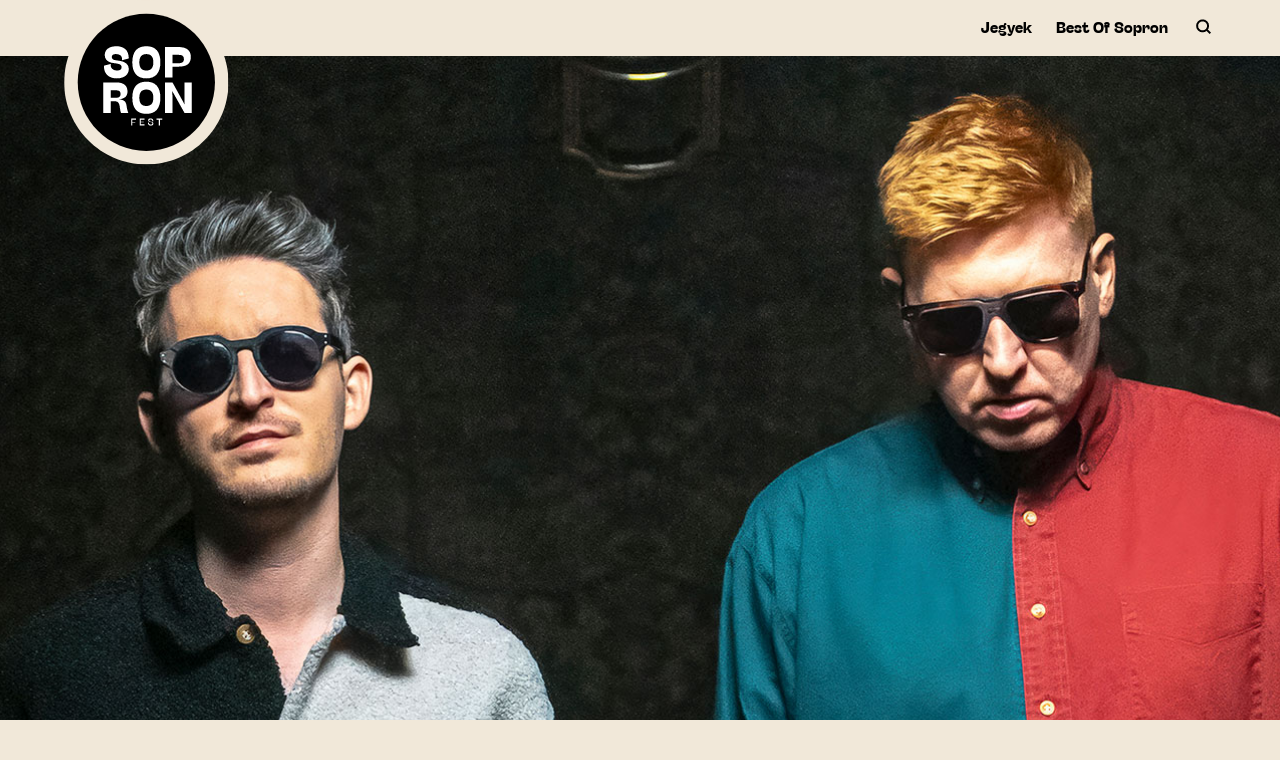

--- FILE ---
content_type: text/html; charset=UTF-8
request_url: https://sopronfest.hu/programok/halott-penz/
body_size: 26056
content:
<!DOCTYPE html>

<html lang="hu">

<head><meta charset=" UTF-8"><script>if(navigator.userAgent.match(/MSIE|Internet Explorer/i)||navigator.userAgent.match(/Trident\/7\..*?rv:11/i)){var href=document.location.href;if(!href.match(/[?&]nowprocket/)){if(href.indexOf("?")==-1){if(href.indexOf("#")==-1){document.location.href=href+"?nowprocket=1"}else{document.location.href=href.replace("#","?nowprocket=1#")}}else{if(href.indexOf("#")==-1){document.location.href=href+"&nowprocket=1"}else{document.location.href=href.replace("#","&nowprocket=1#")}}}}</script><script>(()=>{class RocketLazyLoadScripts{constructor(){this.v="2.0.4",this.userEvents=["keydown","keyup","mousedown","mouseup","mousemove","mouseover","mouseout","touchmove","touchstart","touchend","touchcancel","wheel","click","dblclick","input"],this.attributeEvents=["onblur","onclick","oncontextmenu","ondblclick","onfocus","onmousedown","onmouseenter","onmouseleave","onmousemove","onmouseout","onmouseover","onmouseup","onmousewheel","onscroll","onsubmit"]}async t(){this.i(),this.o(),/iP(ad|hone)/.test(navigator.userAgent)&&this.h(),this.u(),this.l(this),this.m(),this.k(this),this.p(this),this._(),await Promise.all([this.R(),this.L()]),this.lastBreath=Date.now(),this.S(this),this.P(),this.D(),this.O(),this.M(),await this.C(this.delayedScripts.normal),await this.C(this.delayedScripts.defer),await this.C(this.delayedScripts.async),await this.T(),await this.F(),await this.j(),await this.A(),window.dispatchEvent(new Event("rocket-allScriptsLoaded")),this.everythingLoaded=!0,this.lastTouchEnd&&await new Promise(t=>setTimeout(t,500-Date.now()+this.lastTouchEnd)),this.I(),this.H(),this.U(),this.W()}i(){this.CSPIssue=sessionStorage.getItem("rocketCSPIssue"),document.addEventListener("securitypolicyviolation",t=>{this.CSPIssue||"script-src-elem"!==t.violatedDirective||"data"!==t.blockedURI||(this.CSPIssue=!0,sessionStorage.setItem("rocketCSPIssue",!0))},{isRocket:!0})}o(){window.addEventListener("pageshow",t=>{this.persisted=t.persisted,this.realWindowLoadedFired=!0},{isRocket:!0}),window.addEventListener("pagehide",()=>{this.onFirstUserAction=null},{isRocket:!0})}h(){let t;function e(e){t=e}window.addEventListener("touchstart",e,{isRocket:!0}),window.addEventListener("touchend",function i(o){o.changedTouches[0]&&t.changedTouches[0]&&Math.abs(o.changedTouches[0].pageX-t.changedTouches[0].pageX)<10&&Math.abs(o.changedTouches[0].pageY-t.changedTouches[0].pageY)<10&&o.timeStamp-t.timeStamp<200&&(window.removeEventListener("touchstart",e,{isRocket:!0}),window.removeEventListener("touchend",i,{isRocket:!0}),"INPUT"===o.target.tagName&&"text"===o.target.type||(o.target.dispatchEvent(new TouchEvent("touchend",{target:o.target,bubbles:!0})),o.target.dispatchEvent(new MouseEvent("mouseover",{target:o.target,bubbles:!0})),o.target.dispatchEvent(new PointerEvent("click",{target:o.target,bubbles:!0,cancelable:!0,detail:1,clientX:o.changedTouches[0].clientX,clientY:o.changedTouches[0].clientY})),event.preventDefault()))},{isRocket:!0})}q(t){this.userActionTriggered||("mousemove"!==t.type||this.firstMousemoveIgnored?"keyup"===t.type||"mouseover"===t.type||"mouseout"===t.type||(this.userActionTriggered=!0,this.onFirstUserAction&&this.onFirstUserAction()):this.firstMousemoveIgnored=!0),"click"===t.type&&t.preventDefault(),t.stopPropagation(),t.stopImmediatePropagation(),"touchstart"===this.lastEvent&&"touchend"===t.type&&(this.lastTouchEnd=Date.now()),"click"===t.type&&(this.lastTouchEnd=0),this.lastEvent=t.type,t.composedPath&&t.composedPath()[0].getRootNode()instanceof ShadowRoot&&(t.rocketTarget=t.composedPath()[0]),this.savedUserEvents.push(t)}u(){this.savedUserEvents=[],this.userEventHandler=this.q.bind(this),this.userEvents.forEach(t=>window.addEventListener(t,this.userEventHandler,{passive:!1,isRocket:!0})),document.addEventListener("visibilitychange",this.userEventHandler,{isRocket:!0})}U(){this.userEvents.forEach(t=>window.removeEventListener(t,this.userEventHandler,{passive:!1,isRocket:!0})),document.removeEventListener("visibilitychange",this.userEventHandler,{isRocket:!0}),this.savedUserEvents.forEach(t=>{(t.rocketTarget||t.target).dispatchEvent(new window[t.constructor.name](t.type,t))})}m(){const t="return false",e=Array.from(this.attributeEvents,t=>"data-rocket-"+t),i="["+this.attributeEvents.join("],[")+"]",o="[data-rocket-"+this.attributeEvents.join("],[data-rocket-")+"]",s=(e,i,o)=>{o&&o!==t&&(e.setAttribute("data-rocket-"+i,o),e["rocket"+i]=new Function("event",o),e.setAttribute(i,t))};new MutationObserver(t=>{for(const n of t)"attributes"===n.type&&(n.attributeName.startsWith("data-rocket-")||this.everythingLoaded?n.attributeName.startsWith("data-rocket-")&&this.everythingLoaded&&this.N(n.target,n.attributeName.substring(12)):s(n.target,n.attributeName,n.target.getAttribute(n.attributeName))),"childList"===n.type&&n.addedNodes.forEach(t=>{if(t.nodeType===Node.ELEMENT_NODE)if(this.everythingLoaded)for(const i of[t,...t.querySelectorAll(o)])for(const t of i.getAttributeNames())e.includes(t)&&this.N(i,t.substring(12));else for(const e of[t,...t.querySelectorAll(i)])for(const t of e.getAttributeNames())this.attributeEvents.includes(t)&&s(e,t,e.getAttribute(t))})}).observe(document,{subtree:!0,childList:!0,attributeFilter:[...this.attributeEvents,...e]})}I(){this.attributeEvents.forEach(t=>{document.querySelectorAll("[data-rocket-"+t+"]").forEach(e=>{this.N(e,t)})})}N(t,e){const i=t.getAttribute("data-rocket-"+e);i&&(t.setAttribute(e,i),t.removeAttribute("data-rocket-"+e))}k(t){Object.defineProperty(HTMLElement.prototype,"onclick",{get(){return this.rocketonclick||null},set(e){this.rocketonclick=e,this.setAttribute(t.everythingLoaded?"onclick":"data-rocket-onclick","this.rocketonclick(event)")}})}S(t){function e(e,i){let o=e[i];e[i]=null,Object.defineProperty(e,i,{get:()=>o,set(s){t.everythingLoaded?o=s:e["rocket"+i]=o=s}})}e(document,"onreadystatechange"),e(window,"onload"),e(window,"onpageshow");try{Object.defineProperty(document,"readyState",{get:()=>t.rocketReadyState,set(e){t.rocketReadyState=e},configurable:!0}),document.readyState="loading"}catch(t){console.log("WPRocket DJE readyState conflict, bypassing")}}l(t){this.originalAddEventListener=EventTarget.prototype.addEventListener,this.originalRemoveEventListener=EventTarget.prototype.removeEventListener,this.savedEventListeners=[],EventTarget.prototype.addEventListener=function(e,i,o){o&&o.isRocket||!t.B(e,this)&&!t.userEvents.includes(e)||t.B(e,this)&&!t.userActionTriggered||e.startsWith("rocket-")||t.everythingLoaded?t.originalAddEventListener.call(this,e,i,o):(t.savedEventListeners.push({target:this,remove:!1,type:e,func:i,options:o}),"mouseenter"!==e&&"mouseleave"!==e||t.originalAddEventListener.call(this,e,t.savedUserEvents.push,o))},EventTarget.prototype.removeEventListener=function(e,i,o){o&&o.isRocket||!t.B(e,this)&&!t.userEvents.includes(e)||t.B(e,this)&&!t.userActionTriggered||e.startsWith("rocket-")||t.everythingLoaded?t.originalRemoveEventListener.call(this,e,i,o):t.savedEventListeners.push({target:this,remove:!0,type:e,func:i,options:o})}}J(t,e){this.savedEventListeners=this.savedEventListeners.filter(i=>{let o=i.type,s=i.target||window;return e!==o||t!==s||(this.B(o,s)&&(i.type="rocket-"+o),this.$(i),!1)})}H(){EventTarget.prototype.addEventListener=this.originalAddEventListener,EventTarget.prototype.removeEventListener=this.originalRemoveEventListener,this.savedEventListeners.forEach(t=>this.$(t))}$(t){t.remove?this.originalRemoveEventListener.call(t.target,t.type,t.func,t.options):this.originalAddEventListener.call(t.target,t.type,t.func,t.options)}p(t){let e;function i(e){return t.everythingLoaded?e:e.split(" ").map(t=>"load"===t||t.startsWith("load.")?"rocket-jquery-load":t).join(" ")}function o(o){function s(e){const s=o.fn[e];o.fn[e]=o.fn.init.prototype[e]=function(){return this[0]===window&&t.userActionTriggered&&("string"==typeof arguments[0]||arguments[0]instanceof String?arguments[0]=i(arguments[0]):"object"==typeof arguments[0]&&Object.keys(arguments[0]).forEach(t=>{const e=arguments[0][t];delete arguments[0][t],arguments[0][i(t)]=e})),s.apply(this,arguments),this}}if(o&&o.fn&&!t.allJQueries.includes(o)){const e={DOMContentLoaded:[],"rocket-DOMContentLoaded":[]};for(const t in e)document.addEventListener(t,()=>{e[t].forEach(t=>t())},{isRocket:!0});o.fn.ready=o.fn.init.prototype.ready=function(i){function s(){parseInt(o.fn.jquery)>2?setTimeout(()=>i.bind(document)(o)):i.bind(document)(o)}return"function"==typeof i&&(t.realDomReadyFired?!t.userActionTriggered||t.fauxDomReadyFired?s():e["rocket-DOMContentLoaded"].push(s):e.DOMContentLoaded.push(s)),o([])},s("on"),s("one"),s("off"),t.allJQueries.push(o)}e=o}t.allJQueries=[],o(window.jQuery),Object.defineProperty(window,"jQuery",{get:()=>e,set(t){o(t)}})}P(){const t=new Map;document.write=document.writeln=function(e){const i=document.currentScript,o=document.createRange(),s=i.parentElement;let n=t.get(i);void 0===n&&(n=i.nextSibling,t.set(i,n));const c=document.createDocumentFragment();o.setStart(c,0),c.appendChild(o.createContextualFragment(e)),s.insertBefore(c,n)}}async R(){return new Promise(t=>{this.userActionTriggered?t():this.onFirstUserAction=t})}async L(){return new Promise(t=>{document.addEventListener("DOMContentLoaded",()=>{this.realDomReadyFired=!0,t()},{isRocket:!0})})}async j(){return this.realWindowLoadedFired?Promise.resolve():new Promise(t=>{window.addEventListener("load",t,{isRocket:!0})})}M(){this.pendingScripts=[];this.scriptsMutationObserver=new MutationObserver(t=>{for(const e of t)e.addedNodes.forEach(t=>{"SCRIPT"!==t.tagName||t.noModule||t.isWPRocket||this.pendingScripts.push({script:t,promise:new Promise(e=>{const i=()=>{const i=this.pendingScripts.findIndex(e=>e.script===t);i>=0&&this.pendingScripts.splice(i,1),e()};t.addEventListener("load",i,{isRocket:!0}),t.addEventListener("error",i,{isRocket:!0}),setTimeout(i,1e3)})})})}),this.scriptsMutationObserver.observe(document,{childList:!0,subtree:!0})}async F(){await this.X(),this.pendingScripts.length?(await this.pendingScripts[0].promise,await this.F()):this.scriptsMutationObserver.disconnect()}D(){this.delayedScripts={normal:[],async:[],defer:[]},document.querySelectorAll("script[type$=rocketlazyloadscript]").forEach(t=>{t.hasAttribute("data-rocket-src")?t.hasAttribute("async")&&!1!==t.async?this.delayedScripts.async.push(t):t.hasAttribute("defer")&&!1!==t.defer||"module"===t.getAttribute("data-rocket-type")?this.delayedScripts.defer.push(t):this.delayedScripts.normal.push(t):this.delayedScripts.normal.push(t)})}async _(){await this.L();let t=[];document.querySelectorAll("script[type$=rocketlazyloadscript][data-rocket-src]").forEach(e=>{let i=e.getAttribute("data-rocket-src");if(i&&!i.startsWith("data:")){i.startsWith("//")&&(i=location.protocol+i);try{const o=new URL(i).origin;o!==location.origin&&t.push({src:o,crossOrigin:e.crossOrigin||"module"===e.getAttribute("data-rocket-type")})}catch(t){}}}),t=[...new Map(t.map(t=>[JSON.stringify(t),t])).values()],this.Y(t,"preconnect")}async G(t){if(await this.K(),!0!==t.noModule||!("noModule"in HTMLScriptElement.prototype))return new Promise(e=>{let i;function o(){(i||t).setAttribute("data-rocket-status","executed"),e()}try{if(navigator.userAgent.includes("Firefox/")||""===navigator.vendor||this.CSPIssue)i=document.createElement("script"),[...t.attributes].forEach(t=>{let e=t.nodeName;"type"!==e&&("data-rocket-type"===e&&(e="type"),"data-rocket-src"===e&&(e="src"),i.setAttribute(e,t.nodeValue))}),t.text&&(i.text=t.text),t.nonce&&(i.nonce=t.nonce),i.hasAttribute("src")?(i.addEventListener("load",o,{isRocket:!0}),i.addEventListener("error",()=>{i.setAttribute("data-rocket-status","failed-network"),e()},{isRocket:!0}),setTimeout(()=>{i.isConnected||e()},1)):(i.text=t.text,o()),i.isWPRocket=!0,t.parentNode.replaceChild(i,t);else{const i=t.getAttribute("data-rocket-type"),s=t.getAttribute("data-rocket-src");i?(t.type=i,t.removeAttribute("data-rocket-type")):t.removeAttribute("type"),t.addEventListener("load",o,{isRocket:!0}),t.addEventListener("error",i=>{this.CSPIssue&&i.target.src.startsWith("data:")?(console.log("WPRocket: CSP fallback activated"),t.removeAttribute("src"),this.G(t).then(e)):(t.setAttribute("data-rocket-status","failed-network"),e())},{isRocket:!0}),s?(t.fetchPriority="high",t.removeAttribute("data-rocket-src"),t.src=s):t.src="data:text/javascript;base64,"+window.btoa(unescape(encodeURIComponent(t.text)))}}catch(i){t.setAttribute("data-rocket-status","failed-transform"),e()}});t.setAttribute("data-rocket-status","skipped")}async C(t){const e=t.shift();return e?(e.isConnected&&await this.G(e),this.C(t)):Promise.resolve()}O(){this.Y([...this.delayedScripts.normal,...this.delayedScripts.defer,...this.delayedScripts.async],"preload")}Y(t,e){this.trash=this.trash||[];let i=!0;var o=document.createDocumentFragment();t.forEach(t=>{const s=t.getAttribute&&t.getAttribute("data-rocket-src")||t.src;if(s&&!s.startsWith("data:")){const n=document.createElement("link");n.href=s,n.rel=e,"preconnect"!==e&&(n.as="script",n.fetchPriority=i?"high":"low"),t.getAttribute&&"module"===t.getAttribute("data-rocket-type")&&(n.crossOrigin=!0),t.crossOrigin&&(n.crossOrigin=t.crossOrigin),t.integrity&&(n.integrity=t.integrity),t.nonce&&(n.nonce=t.nonce),o.appendChild(n),this.trash.push(n),i=!1}}),document.head.appendChild(o)}W(){this.trash.forEach(t=>t.remove())}async T(){try{document.readyState="interactive"}catch(t){}this.fauxDomReadyFired=!0;try{await this.K(),this.J(document,"readystatechange"),document.dispatchEvent(new Event("rocket-readystatechange")),await this.K(),document.rocketonreadystatechange&&document.rocketonreadystatechange(),await this.K(),this.J(document,"DOMContentLoaded"),document.dispatchEvent(new Event("rocket-DOMContentLoaded")),await this.K(),this.J(window,"DOMContentLoaded"),window.dispatchEvent(new Event("rocket-DOMContentLoaded"))}catch(t){console.error(t)}}async A(){try{document.readyState="complete"}catch(t){}try{await this.K(),this.J(document,"readystatechange"),document.dispatchEvent(new Event("rocket-readystatechange")),await this.K(),document.rocketonreadystatechange&&document.rocketonreadystatechange(),await this.K(),this.J(window,"load"),window.dispatchEvent(new Event("rocket-load")),await this.K(),window.rocketonload&&window.rocketonload(),await this.K(),this.allJQueries.forEach(t=>t(window).trigger("rocket-jquery-load")),await this.K(),this.J(window,"pageshow");const t=new Event("rocket-pageshow");t.persisted=this.persisted,window.dispatchEvent(t),await this.K(),window.rocketonpageshow&&window.rocketonpageshow({persisted:this.persisted})}catch(t){console.error(t)}}async K(){Date.now()-this.lastBreath>45&&(await this.X(),this.lastBreath=Date.now())}async X(){return document.hidden?new Promise(t=>setTimeout(t)):new Promise(t=>requestAnimationFrame(t))}B(t,e){return e===document&&"readystatechange"===t||(e===document&&"DOMContentLoaded"===t||(e===window&&"DOMContentLoaded"===t||(e===window&&"load"===t||e===window&&"pageshow"===t)))}static run(){(new RocketLazyLoadScripts).t()}}RocketLazyLoadScripts.run()})();</script>
    <base href="https://sopronfest.hu">

    
    <meta http-equiv="X-UA-Compatible" content="IE=edge">
    <meta name="viewport" content="width=device-width, initial-scale=1.0">

    <link rel="icon" type="image/png" href="https://sopronfest.hu/favicon/favicon-96x96.png" sizes="96x96" />
    <link rel="icon" type="image/svg+xml" href="https://sopronfest.hu/favicon/favicon.svg" />
    <link rel="shortcut icon" href="https://sopronfest.hu/favicon/favicon.ico" />
    <link rel="apple-touch-icon" sizes="180x180" href="https://sopronfest.hu/favicon/apple-touch-icon.png" />
    <meta name="apple-mobile-web-app-title" content="SopronFest" />
    <link rel="manifest" href="https://sopronfest.hu/favicon/site.webmanifest" />

    <meta name="msapplication-TileColor" content="#da532c">
    <meta name="theme-color" content="#ffffff">

    
    

    <meta name='robots' content='index, follow, max-image-preview:large, max-snippet:-1, max-video-preview:-1' />

	<!-- This site is optimized with the Yoast SEO plugin v26.7 - https://yoast.com/wordpress/plugins/seo/ -->
	<title>Halott Pénz - SopronFest</title>
	<meta name="description" content="Nemzetközi sztárok és hazai kedvencek 2025. június 6-8. között a SopronFesten!" />
	<link rel="canonical" href="https://sopronfest.hu/programok/halott-penz/" />
	<meta property="og:locale" content="hu_HU" />
	<meta property="og:type" content="article" />
	<meta property="og:title" content="Halott Pénz - SopronFest" />
	<meta property="og:description" content="Nemzetközi sztárok és hazai kedvencek 2025. június 6-8. között a SopronFesten!" />
	<meta property="og:url" content="https://sopronfest.hu/programok/halott-penz/" />
	<meta property="og:site_name" content="SopronFest" />
	<meta property="article:publisher" content="https://www.facebook.com/sopronfest" />
	<meta property="article:modified_time" content="2025-05-30T11:45:37+00:00" />
	<meta property="og:image" content="https://sopronfest.hu/wp-content/uploads/2025/08/mindenutt_jo_sopron_webhero_sfest2025-scaled.jpg" />
	<meta property="og:image:width" content="2560" />
	<meta property="og:image:height" content="1440" />
	<meta property="og:image:type" content="image/jpeg" />
	<meta name="twitter:card" content="summary_large_image" />
	<script type="application/ld+json" class="yoast-schema-graph">{"@context":"https://schema.org","@graph":[{"@type":"WebPage","@id":"https://sopronfest.hu/programok/halott-penz/","url":"https://sopronfest.hu/programok/halott-penz/","name":"Halott Pénz - SopronFest","isPartOf":{"@id":"https://sopronfest.hu/#website"},"datePublished":"2025-02-13T13:03:56+00:00","dateModified":"2025-05-30T11:45:37+00:00","description":"Nemzetközi sztárok és hazai kedvencek 2025. június 6-8. között a SopronFesten!","breadcrumb":{"@id":"https://sopronfest.hu/programok/halott-penz/#breadcrumb"},"inLanguage":"hu","potentialAction":[{"@type":"ReadAction","target":["https://sopronfest.hu/programok/halott-penz/"]}]},{"@type":"BreadcrumbList","@id":"https://sopronfest.hu/programok/halott-penz/#breadcrumb","itemListElement":[{"@type":"ListItem","position":1,"name":"Kezdőlap","item":"https://sopronfest.hu/"},{"@type":"ListItem","position":2,"name":"Programok","item":"https://sopronfest.hu/programok/"},{"@type":"ListItem","position":3,"name":"Halott Pénz"}]},{"@type":"WebSite","@id":"https://sopronfest.hu/#website","url":"https://sopronfest.hu/","name":"SopronFest","description":"Mindenütt jó, de a legjobb Sopron!","publisher":{"@id":"https://sopronfest.hu/#organization"},"potentialAction":[{"@type":"SearchAction","target":{"@type":"EntryPoint","urlTemplate":"https://sopronfest.hu/?s={search_term_string}"},"query-input":{"@type":"PropertyValueSpecification","valueRequired":true,"valueName":"search_term_string"}}],"inLanguage":"hu"},{"@type":"Organization","@id":"https://sopronfest.hu/#organization","name":"SopronFest","url":"https://sopronfest.hu/","logo":{"@type":"ImageObject","inLanguage":"hu","@id":"https://sopronfest.hu/#/schema/logo/image/","url":"https://sopronfest.hu/wp-content/uploads/2023/11/logo_szinek_sf2024.png","contentUrl":"https://sopronfest.hu/wp-content/uploads/2023/11/logo_szinek_sf2024.png","width":3333,"height":3333,"caption":"SopronFest"},"image":{"@id":"https://sopronfest.hu/#/schema/logo/image/"},"sameAs":["https://www.facebook.com/sopronfest","https://www.instagram.com/sopronfest/"]}]}</script>
	<meta property="og:image" content="https://sopronfest.hu/wp-content/uploads/2025/02/Halott_Penz-1024x540.jpg" />
	<!-- / Yoast SEO plugin. -->


<script type="rocketlazyloadscript" data-rocket-type='application/javascript'  id='pys-version-script'>console.log('PixelYourSite Free version 11.1.5.2');</script>
<link rel='dns-prefetch' href='//maps.googleapis.com' />
<link rel='dns-prefetch' href='//cdn.thisisdone.com' />

<link rel="alternate" title="oEmbed (JSON)" type="application/json+oembed" href="https://sopronfest.hu/wp-json/oembed/1.0/embed?url=https%3A%2F%2Fsopronfest.hu%2Fprogramok%2Fhalott-penz%2F" />
<link rel="alternate" title="oEmbed (XML)" type="text/xml+oembed" href="https://sopronfest.hu/wp-json/oembed/1.0/embed?url=https%3A%2F%2Fsopronfest.hu%2Fprogramok%2Fhalott-penz%2F&#038;format=xml" />
<style id='wp-img-auto-sizes-contain-inline-css' type='text/css'>
img:is([sizes=auto i],[sizes^="auto," i]){contain-intrinsic-size:3000px 1500px}
/*# sourceURL=wp-img-auto-sizes-contain-inline-css */
</style>
<style id='classic-theme-styles-inline-css' type='text/css'>
/*! This file is auto-generated */
.wp-block-button__link{color:#fff;background-color:#32373c;border-radius:9999px;box-shadow:none;text-decoration:none;padding:calc(.667em + 2px) calc(1.333em + 2px);font-size:1.125em}.wp-block-file__button{background:#32373c;color:#fff;text-decoration:none}
/*# sourceURL=/wp-includes/css/classic-themes.min.css */
</style>
<link data-minify="1" rel='stylesheet' id='wpmf-gallery-popup-style-css' href='https://sopronfest.hu/wp-content/cache/min/1/wp-content/plugins/wp-media-folder/assets/css/display-gallery/magnific-popup.css?ver=1768209727' type='text/css' media='all' />
<link data-minify="1" rel='stylesheet' id='vendor-css-css' href='https://sopronfest.hu/wp-content/cache/min/1/wp-content/themes/sopronfest2023/assets/css/vendor.min.css?ver=1768209727' type='text/css' media='all' />
<link data-minify="1" rel='stylesheet' id='main-css-css' href='https://sopronfest.hu/wp-content/cache/min/1/wp-content/themes/sopronfest2023/assets/css/main.min.css?ver=1768209727' type='text/css' media='all' />
<style id='rocket-lazyload-inline-css' type='text/css'>
.rll-youtube-player{position:relative;padding-bottom:56.23%;height:0;overflow:hidden;max-width:100%;}.rll-youtube-player:focus-within{outline: 2px solid currentColor;outline-offset: 5px;}.rll-youtube-player iframe{position:absolute;top:0;left:0;width:100%;height:100%;z-index:100;background:0 0}.rll-youtube-player img{bottom:0;display:block;left:0;margin:auto;max-width:100%;width:100%;position:absolute;right:0;top:0;border:none;height:auto;-webkit-transition:.4s all;-moz-transition:.4s all;transition:.4s all}.rll-youtube-player img:hover{-webkit-filter:brightness(75%)}.rll-youtube-player .play{height:100%;width:100%;left:0;top:0;position:absolute;background:url(https://sopronfest.hu/wp-content/plugins/wp-rocket/assets/img/youtube.png) no-repeat center;background-color: transparent !important;cursor:pointer;border:none;}
/*# sourceURL=rocket-lazyload-inline-css */
</style>
<script  id="jquery-core-js-extra">window.addEventListener('DOMContentLoaded', function() {
/* <![CDATA[ */
var pysFacebookRest = {"restApiUrl":"https://sopronfest.hu/wp-json/pys-facebook/v1/event","debug":""};
//# sourceURL=jquery-core-js-extra
/* ]]> */
});</script>
<script  src="https://sopronfest.hu/wp-includes/js/jquery/jquery.min.js?ver=3.7.1" id="jquery-core-js" data-rocket-defer defer></script>
<script  src="https://sopronfest.hu/wp-includes/js/jquery/jquery-migrate.min.js?ver=3.4.1" id="jquery-migrate-js" data-rocket-defer defer></script>
<script data-minify="1"  src="https://sopronfest.hu/wp-content/cache/min/1/wp-content/plugins/done-gdpr-policy/assets/js/js.cookie.js?ver=1768209728" id="js-cookie-js" data-rocket-defer defer></script>
<script  src="https://sopronfest.hu/wp-content/plugins/pixelyoursite/dist/scripts/jquery.bind-first-0.2.3.min.js?ver=0.2.3" id="jquery-bind-first-js" data-rocket-defer defer></script>
<script type="rocketlazyloadscript" data-rocket-src="https://sopronfest.hu/wp-content/plugins/pixelyoursite/dist/scripts/js.cookie-2.1.3.min.js?ver=2.1.3" id="js-cookie-pys-js" data-rocket-defer defer></script>
<script type="rocketlazyloadscript" data-rocket-src="https://sopronfest.hu/wp-content/plugins/pixelyoursite/dist/scripts/tld.min.js?ver=2.3.1" id="js-tld-js" data-rocket-defer defer></script>
<script  id="pys-js-extra">
/* <![CDATA[ */
var pysOptions = {"staticEvents":{"facebook":{"init_event":[{"delay":0,"type":"static","ajaxFire":false,"name":"PageView","pixelIds":["2895551557420834"],"eventID":"6a9d792e-3181-4bab-824d-f9b3a2971818","params":{"page_title":"Halott P\u00e9nz","post_type":"programs-cpt","post_id":5776,"plugin":"PixelYourSite","user_role":"guest","event_url":"sopronfest.hu/programok/halott-penz/"},"e_id":"init_event","ids":[],"hasTimeWindow":false,"timeWindow":0,"woo_order":"","edd_order":""}]}},"dynamicEvents":[],"triggerEvents":[],"triggerEventTypes":[],"facebook":{"pixelIds":["2895551557420834"],"advancedMatching":{"external_id":"eaacfddfeaafcdffafadaddafc"},"advancedMatchingEnabled":true,"removeMetadata":false,"wooVariableAsSimple":false,"serverApiEnabled":true,"wooCRSendFromServer":false,"send_external_id":null,"enabled_medical":false,"do_not_track_medical_param":["event_url","post_title","page_title","landing_page","content_name","categories","category_name","tags"],"meta_ldu":false},"debug":"","siteUrl":"https://sopronfest.hu","ajaxUrl":"https://sopronfest.hu/wp-admin/admin-ajax.php","ajax_event":"80fde148cb","enable_remove_download_url_param":"1","cookie_duration":"7","last_visit_duration":"60","enable_success_send_form":"","ajaxForServerEvent":"1","ajaxForServerStaticEvent":"1","useSendBeacon":"1","send_external_id":"1","external_id_expire":"180","track_cookie_for_subdomains":"1","google_consent_mode":"1","gdpr":{"ajax_enabled":false,"all_disabled_by_api":false,"facebook_disabled_by_api":false,"analytics_disabled_by_api":false,"google_ads_disabled_by_api":false,"pinterest_disabled_by_api":false,"bing_disabled_by_api":false,"reddit_disabled_by_api":false,"externalID_disabled_by_api":false,"facebook_prior_consent_enabled":true,"analytics_prior_consent_enabled":true,"google_ads_prior_consent_enabled":null,"pinterest_prior_consent_enabled":true,"bing_prior_consent_enabled":true,"cookiebot_integration_enabled":false,"cookiebot_facebook_consent_category":"marketing","cookiebot_analytics_consent_category":"statistics","cookiebot_tiktok_consent_category":"marketing","cookiebot_google_ads_consent_category":"marketing","cookiebot_pinterest_consent_category":"marketing","cookiebot_bing_consent_category":"marketing","consent_magic_integration_enabled":false,"real_cookie_banner_integration_enabled":false,"cookie_notice_integration_enabled":false,"cookie_law_info_integration_enabled":false,"analytics_storage":{"enabled":true,"value":"granted","filter":false},"ad_storage":{"enabled":true,"value":"granted","filter":false},"ad_user_data":{"enabled":true,"value":"granted","filter":false},"ad_personalization":{"enabled":true,"value":"granted","filter":false}},"cookie":{"disabled_all_cookie":false,"disabled_start_session_cookie":false,"disabled_advanced_form_data_cookie":false,"disabled_landing_page_cookie":false,"disabled_first_visit_cookie":false,"disabled_trafficsource_cookie":false,"disabled_utmTerms_cookie":false,"disabled_utmId_cookie":false},"tracking_analytics":{"TrafficSource":"direct","TrafficLanding":"undefined","TrafficUtms":[],"TrafficUtmsId":[]},"GATags":{"ga_datalayer_type":"disable","ga_datalayer_name":"dataLayerPYS"},"woo":{"enabled":false},"edd":{"enabled":false},"cache_bypass":"1769225352"};
//# sourceURL=pys-js-extra
/* ]]> */
</script>
<script type="rocketlazyloadscript" data-minify="1"  data-rocket-src="https://sopronfest.hu/wp-content/cache/min/1/wp-content/plugins/pixelyoursite/dist/scripts/public.js?ver=1768209728" id="pys-js" data-rocket-defer defer></script>
<link rel="https://api.w.org/" href="https://sopronfest.hu/wp-json/" /><link rel='shortlink' href='https://sopronfest.hu/?p=5776' />
<link rel="icon" href="https://sopronfest.hu/wp-content/uploads/2023/10/cropped-sf_logo_1_fekete_sf2024-32x32.png" sizes="32x32" />
<link rel="icon" href="https://sopronfest.hu/wp-content/uploads/2023/10/cropped-sf_logo_1_fekete_sf2024-192x192.png" sizes="192x192" />
<link rel="apple-touch-icon" href="https://sopronfest.hu/wp-content/uploads/2023/10/cropped-sf_logo_1_fekete_sf2024-180x180.png" />
<meta name="msapplication-TileImage" content="https://sopronfest.hu/wp-content/uploads/2023/10/cropped-sf_logo_1_fekete_sf2024-270x270.png" />
<meta name="facebook-domain-verification" content="e796lyd7daov8uhbbk4391beppzirg" />

<script type="rocketlazyloadscript">
    window.dataLayer = window.dataLayer || [];
    function gtag(){dataLayer.push(arguments);}
    gtag('consent', 'default', {
        'ad_storage': 'denied',
        'ad_user_data': 'denied',
        'ad_personalization': 'denied',
        'analytics_storage': 'denied'
    });
</script>


<script type="rocketlazyloadscript" id="mcjs">!function(c,h,i,m,p){m=c.createElement(h),p=c.getElementsByTagName(h)[0],m.async=1,m.src=i,p.parentNode.insertBefore(m,p)}(document,"script","https://chimpstatic.com/mcjs-connected/js/users/e80694592e7694a8be475a053/ff18ecf0f616aa8f4231421a6.js");</script>
<script>(function(w,d,s,l,i){w[l]=w[l]||[];w[l].push({'gtm.start':
new Date().getTime(),event:'gtm.js'});var f=d.getElementsByTagName(s)[0],
j=d.createElement(s),dl=l!='dataLayer'?'&l='+l:'';j.async=true;j.src=
'https://www.googletagmanager.com/gtm.js?id='+i+dl+ '&gtm_auth=Ub_hJdHk6fAoY7dKV0uuyg&gtm_preview=env-1&gtm_cookies_win=x';f.parentNode.insertBefore(j,f);
})(window,document,'script','dataLayer','GTM-WXDQCTW');</script>

<script type="rocketlazyloadscript">
!function(f,b,e,v,n,t,s){if(f.fbq)return;n=f.fbq=function(){n.callMethod?n.callMethod.apply(n,arguments):n.queue.push(arguments)};
if(!f._fbq)f._fbq=n;n.push=n;n.loaded=!0;n.version='2.0';n.queue=[];t=b.createElement(e);t.async=!0;t.src=v;s=b.getElementsByTagName(e)[0];
s.parentNode.insertBefore(t,s)}(window, document,'script','https://connect.facebook.net/en_US/fbevents.js');
</script>
    
<script >
    var DONEGDPRParams = {
        color: "#df6c65",
        lang: "hu",
        text_url: "https:\/\/sopronfest.hu\/wp-content\/uploads\/2022\/12\/",
        policy_url: "https:\/\/sopronfest.hu\/adatvedelmi-nyilatkozat\/",
        cookie_bar_headline: "S\u00fctiket haszn\u00e1lunk!",
        disable_close_button: true,
        enable_reject_all_button: false,
        groups: {
                            always_active: [{"name":"Google (NID, CONSENT, P_JAR, HSID, APISID, SAPISID, SID, SIDCC, SSID)"},{"name":"Cloudflare (__cfduid)"},{"name":"https:\/\/sopronfest.hu saj\u00e1t s\u00fctijei (PHPSESSID, DONEGDPRConsent, DONEGDPRAlertBoxClosed)"}],
                                        performance: [{"name":"Google Analytics (_ga, _gat, _gid)"},{"name":"Google Tag Manager (_dc_gtm_UA-#)"}],
                                        functional: [{"name":"Youtube (HSID, YSC, SID, PREF, APISID, SSID, LOGIN_INFO, VISITOR_INFO1, _LIVE, SAPISID, CONSENT, GPS)"}],
                                        targeting: [{"name":"Facebook (fr, _fbp"}],
                    },
        functionalCallback: function(item) {
            if (item) sendGoogleTag(FUNCTIONAL);        },
        performanceCallback: function(item) {
            if (item) {
sendGoogleTag(PERFORMANCE);
//sendFBPixel();
}        },
        targetingCallback: function(item) {
            if (item) sendGoogleTag(TARGETING);        },
        cmpChangeCallback: function(cmpObject) {
            gtag('consent', 'update', cmpObject);
        }
    };
</script>







<style>
    body #done-gdpr #done-gdpr-popup-wrapper .done-gdpr-white-button-middle {
        background-color: #df6c65 !important;
    }

    body #done-gdpr #done-gdpr-popup-wrapper .done-gdpr-white-button-middle,
    body .done-gdpr-alert-box-wrapper .done-gdpr-alert-box-button-middle {
        background-color: #df6c65 !important;
        border-color: #df6c65 !important;
    }

    body #done-gdpr #done-gdpr-popup-wrapper .done-gdpr-white-button-middle span,
    body .done-gdpr-alert-box-wrapper .done-gdpr-alert-box-button-middle a {
        color: #FFFFFF !important;
    }

    body .done-gdpr-alert-box-wrapper {
        background-color: #df6c65;
    }

    body #done-gdpr #done-gdpr-menu .menu-item-about {
        background: url([data-uri]);
    }



    body #done-gdpr #done-gdpr-menu .menu-item-necessary {
        background: url([data-uri]);
    }

    body #done-gdpr #done-gdpr-menu .menu-item-performance {
        background: url([data-uri]);
    }

    body #done-gdpr #done-gdpr-menu .menu-item-functional {
        background: url([data-uri]);
    }


    body #done-gdpr #done-gdpr-menu .menu-item-advertising {
        background: url([data-uri]);
    }

    body #done-gdpr #done-gdpr-menu .menu-item-moreinfo {
        background: url([data-uri]);
    }

    body #done-gdpr #done-gdpr-popup-body-left-shading:before {
        background-image: url(https://sopronfest.hu/wp-content/uploads/2023/10/cropped-sf_logo_1_fekete_sf2024.png);
        background-position: center center;
        background-repeat: no-repeat;
        background-size: contain;
        content: '';
        height: 60px;
        left: 0;
        position: absolute;
        right: 0;
        top: 50%;
        transform: translateY(-50%);
        width: 90%;
        margin: auto;
    }


    @media all and (max-width: 751px) {
        body #done-gdpr #done-gdpr-popup-body-left-shading:before {
            background-position: left center;
            height: 32px;
            margin-left: 15px;
            pointer-events: none;
            top: -40px;
            transform: none;
            width: auto;
            z-index: 0;
        }
    }

    </style><noscript><style id="rocket-lazyload-nojs-css">.rll-youtube-player, [data-lazy-src]{display:none !important;}</style></noscript><style id='global-styles-inline-css' type='text/css'>
:root{--wp--preset--aspect-ratio--square: 1;--wp--preset--aspect-ratio--4-3: 4/3;--wp--preset--aspect-ratio--3-4: 3/4;--wp--preset--aspect-ratio--3-2: 3/2;--wp--preset--aspect-ratio--2-3: 2/3;--wp--preset--aspect-ratio--16-9: 16/9;--wp--preset--aspect-ratio--9-16: 9/16;--wp--preset--color--black: #000000;--wp--preset--color--cyan-bluish-gray: #abb8c3;--wp--preset--color--white: #ffffff;--wp--preset--color--pale-pink: #f78da7;--wp--preset--color--vivid-red: #cf2e2e;--wp--preset--color--luminous-vivid-orange: #ff6900;--wp--preset--color--luminous-vivid-amber: #fcb900;--wp--preset--color--light-green-cyan: #7bdcb5;--wp--preset--color--vivid-green-cyan: #00d084;--wp--preset--color--pale-cyan-blue: #8ed1fc;--wp--preset--color--vivid-cyan-blue: #0693e3;--wp--preset--color--vivid-purple: #9b51e0;--wp--preset--gradient--vivid-cyan-blue-to-vivid-purple: linear-gradient(135deg,rgb(6,147,227) 0%,rgb(155,81,224) 100%);--wp--preset--gradient--light-green-cyan-to-vivid-green-cyan: linear-gradient(135deg,rgb(122,220,180) 0%,rgb(0,208,130) 100%);--wp--preset--gradient--luminous-vivid-amber-to-luminous-vivid-orange: linear-gradient(135deg,rgb(252,185,0) 0%,rgb(255,105,0) 100%);--wp--preset--gradient--luminous-vivid-orange-to-vivid-red: linear-gradient(135deg,rgb(255,105,0) 0%,rgb(207,46,46) 100%);--wp--preset--gradient--very-light-gray-to-cyan-bluish-gray: linear-gradient(135deg,rgb(238,238,238) 0%,rgb(169,184,195) 100%);--wp--preset--gradient--cool-to-warm-spectrum: linear-gradient(135deg,rgb(74,234,220) 0%,rgb(151,120,209) 20%,rgb(207,42,186) 40%,rgb(238,44,130) 60%,rgb(251,105,98) 80%,rgb(254,248,76) 100%);--wp--preset--gradient--blush-light-purple: linear-gradient(135deg,rgb(255,206,236) 0%,rgb(152,150,240) 100%);--wp--preset--gradient--blush-bordeaux: linear-gradient(135deg,rgb(254,205,165) 0%,rgb(254,45,45) 50%,rgb(107,0,62) 100%);--wp--preset--gradient--luminous-dusk: linear-gradient(135deg,rgb(255,203,112) 0%,rgb(199,81,192) 50%,rgb(65,88,208) 100%);--wp--preset--gradient--pale-ocean: linear-gradient(135deg,rgb(255,245,203) 0%,rgb(182,227,212) 50%,rgb(51,167,181) 100%);--wp--preset--gradient--electric-grass: linear-gradient(135deg,rgb(202,248,128) 0%,rgb(113,206,126) 100%);--wp--preset--gradient--midnight: linear-gradient(135deg,rgb(2,3,129) 0%,rgb(40,116,252) 100%);--wp--preset--font-size--small: 13px;--wp--preset--font-size--medium: 20px;--wp--preset--font-size--large: 36px;--wp--preset--font-size--x-large: 42px;--wp--preset--spacing--20: 0.44rem;--wp--preset--spacing--30: 0.67rem;--wp--preset--spacing--40: 1rem;--wp--preset--spacing--50: 1.5rem;--wp--preset--spacing--60: 2.25rem;--wp--preset--spacing--70: 3.38rem;--wp--preset--spacing--80: 5.06rem;--wp--preset--shadow--natural: 6px 6px 9px rgba(0, 0, 0, 0.2);--wp--preset--shadow--deep: 12px 12px 50px rgba(0, 0, 0, 0.4);--wp--preset--shadow--sharp: 6px 6px 0px rgba(0, 0, 0, 0.2);--wp--preset--shadow--outlined: 6px 6px 0px -3px rgb(255, 255, 255), 6px 6px rgb(0, 0, 0);--wp--preset--shadow--crisp: 6px 6px 0px rgb(0, 0, 0);}:where(.is-layout-flex){gap: 0.5em;}:where(.is-layout-grid){gap: 0.5em;}body .is-layout-flex{display: flex;}.is-layout-flex{flex-wrap: wrap;align-items: center;}.is-layout-flex > :is(*, div){margin: 0;}body .is-layout-grid{display: grid;}.is-layout-grid > :is(*, div){margin: 0;}:where(.wp-block-columns.is-layout-flex){gap: 2em;}:where(.wp-block-columns.is-layout-grid){gap: 2em;}:where(.wp-block-post-template.is-layout-flex){gap: 1.25em;}:where(.wp-block-post-template.is-layout-grid){gap: 1.25em;}.has-black-color{color: var(--wp--preset--color--black) !important;}.has-cyan-bluish-gray-color{color: var(--wp--preset--color--cyan-bluish-gray) !important;}.has-white-color{color: var(--wp--preset--color--white) !important;}.has-pale-pink-color{color: var(--wp--preset--color--pale-pink) !important;}.has-vivid-red-color{color: var(--wp--preset--color--vivid-red) !important;}.has-luminous-vivid-orange-color{color: var(--wp--preset--color--luminous-vivid-orange) !important;}.has-luminous-vivid-amber-color{color: var(--wp--preset--color--luminous-vivid-amber) !important;}.has-light-green-cyan-color{color: var(--wp--preset--color--light-green-cyan) !important;}.has-vivid-green-cyan-color{color: var(--wp--preset--color--vivid-green-cyan) !important;}.has-pale-cyan-blue-color{color: var(--wp--preset--color--pale-cyan-blue) !important;}.has-vivid-cyan-blue-color{color: var(--wp--preset--color--vivid-cyan-blue) !important;}.has-vivid-purple-color{color: var(--wp--preset--color--vivid-purple) !important;}.has-black-background-color{background-color: var(--wp--preset--color--black) !important;}.has-cyan-bluish-gray-background-color{background-color: var(--wp--preset--color--cyan-bluish-gray) !important;}.has-white-background-color{background-color: var(--wp--preset--color--white) !important;}.has-pale-pink-background-color{background-color: var(--wp--preset--color--pale-pink) !important;}.has-vivid-red-background-color{background-color: var(--wp--preset--color--vivid-red) !important;}.has-luminous-vivid-orange-background-color{background-color: var(--wp--preset--color--luminous-vivid-orange) !important;}.has-luminous-vivid-amber-background-color{background-color: var(--wp--preset--color--luminous-vivid-amber) !important;}.has-light-green-cyan-background-color{background-color: var(--wp--preset--color--light-green-cyan) !important;}.has-vivid-green-cyan-background-color{background-color: var(--wp--preset--color--vivid-green-cyan) !important;}.has-pale-cyan-blue-background-color{background-color: var(--wp--preset--color--pale-cyan-blue) !important;}.has-vivid-cyan-blue-background-color{background-color: var(--wp--preset--color--vivid-cyan-blue) !important;}.has-vivid-purple-background-color{background-color: var(--wp--preset--color--vivid-purple) !important;}.has-black-border-color{border-color: var(--wp--preset--color--black) !important;}.has-cyan-bluish-gray-border-color{border-color: var(--wp--preset--color--cyan-bluish-gray) !important;}.has-white-border-color{border-color: var(--wp--preset--color--white) !important;}.has-pale-pink-border-color{border-color: var(--wp--preset--color--pale-pink) !important;}.has-vivid-red-border-color{border-color: var(--wp--preset--color--vivid-red) !important;}.has-luminous-vivid-orange-border-color{border-color: var(--wp--preset--color--luminous-vivid-orange) !important;}.has-luminous-vivid-amber-border-color{border-color: var(--wp--preset--color--luminous-vivid-amber) !important;}.has-light-green-cyan-border-color{border-color: var(--wp--preset--color--light-green-cyan) !important;}.has-vivid-green-cyan-border-color{border-color: var(--wp--preset--color--vivid-green-cyan) !important;}.has-pale-cyan-blue-border-color{border-color: var(--wp--preset--color--pale-cyan-blue) !important;}.has-vivid-cyan-blue-border-color{border-color: var(--wp--preset--color--vivid-cyan-blue) !important;}.has-vivid-purple-border-color{border-color: var(--wp--preset--color--vivid-purple) !important;}.has-vivid-cyan-blue-to-vivid-purple-gradient-background{background: var(--wp--preset--gradient--vivid-cyan-blue-to-vivid-purple) !important;}.has-light-green-cyan-to-vivid-green-cyan-gradient-background{background: var(--wp--preset--gradient--light-green-cyan-to-vivid-green-cyan) !important;}.has-luminous-vivid-amber-to-luminous-vivid-orange-gradient-background{background: var(--wp--preset--gradient--luminous-vivid-amber-to-luminous-vivid-orange) !important;}.has-luminous-vivid-orange-to-vivid-red-gradient-background{background: var(--wp--preset--gradient--luminous-vivid-orange-to-vivid-red) !important;}.has-very-light-gray-to-cyan-bluish-gray-gradient-background{background: var(--wp--preset--gradient--very-light-gray-to-cyan-bluish-gray) !important;}.has-cool-to-warm-spectrum-gradient-background{background: var(--wp--preset--gradient--cool-to-warm-spectrum) !important;}.has-blush-light-purple-gradient-background{background: var(--wp--preset--gradient--blush-light-purple) !important;}.has-blush-bordeaux-gradient-background{background: var(--wp--preset--gradient--blush-bordeaux) !important;}.has-luminous-dusk-gradient-background{background: var(--wp--preset--gradient--luminous-dusk) !important;}.has-pale-ocean-gradient-background{background: var(--wp--preset--gradient--pale-ocean) !important;}.has-electric-grass-gradient-background{background: var(--wp--preset--gradient--electric-grass) !important;}.has-midnight-gradient-background{background: var(--wp--preset--gradient--midnight) !important;}.has-small-font-size{font-size: var(--wp--preset--font-size--small) !important;}.has-medium-font-size{font-size: var(--wp--preset--font-size--medium) !important;}.has-large-font-size{font-size: var(--wp--preset--font-size--large) !important;}.has-x-large-font-size{font-size: var(--wp--preset--font-size--x-large) !important;}
/*# sourceURL=global-styles-inline-css */
</style>
<meta name="generator" content="WP Rocket 3.20.3" data-wpr-features="wpr_delay_js wpr_defer_js wpr_minify_js wpr_lazyload_images wpr_lazyload_iframes wpr_image_dimensions wpr_minify_css wpr_preload_links wpr_desktop" /></head>

<body class="wp-singular programs-cpt-template-default single single-programs-cpt postid-5776 wp-theme-sopronfest2023">

    <div data-rocket-location-hash="8fb8bd12cb0df25ccd210bb205d1df96" class="menu__underlay js-menu-underlay"></div>
    <header data-rocket-location-hash="178493b0bbdc748d43fcb1198cf684da" class="">
        <div data-rocket-location-hash="4cdf21badaf4db6977b9722adbdf17a8" class="header__bar"></div>
        <div data-rocket-location-hash="1373aa950f6a23db078dba38548083f7" class="container-fluid">
            <div data-rocket-location-hash="78e2965a8b7b8b4dedb09d5cc8b6c41a" class="row">
                <div class="col col-md-2 col-lg-2">
                                                                                    <div class="header__brand_logo_wrapper">
                            <a class="header__brand_logo" href="https://sopronfest.hu" aria-label="SopronFest">
                                <img width="168" height="168" class="img--fluid ofi-contain-top-center" src="data:image/svg+xml,%3Csvg%20xmlns='http://www.w3.org/2000/svg'%20viewBox='0%200%20168%20168'%3E%3C/svg%3E" alt="" data-lazy-src="https://sopronfest.hu/wp-content/uploads/2023/11/Group-1.svg"><noscript><img width="168" height="168" class="img--fluid ofi-contain-top-center" src="https://sopronfest.hu/wp-content/uploads/2023/11/Group-1.svg" alt=""></noscript>

                            </a>
                        </div>
                                    </div>

                <div class="col col-md-10 col-lg-10">
                    <img width="48" height="48" class="hamburger js-menu-open" src="data:image/svg+xml,%3Csvg%20xmlns='http://www.w3.org/2000/svg'%20viewBox='0%200%2048%2048'%3E%3C/svg%3E" alt="" data-lazy-src="https://sopronfest.hu/wp-content/themes/sopronfest2023/assets/img//svg/hamburger-dark.svg"><noscript><img width="48" height="48" class="hamburger js-menu-open" src="https://sopronfest.hu/wp-content/themes/sopronfest2023/assets/img//svg/hamburger-dark.svg" alt=""></noscript>


                                            <div class="header__menu_wrapper js-menu">
                            <img width="48" height="48" class="hamburger__close js-menu-close" src="data:image/svg+xml,%3Csvg%20xmlns='http://www.w3.org/2000/svg'%20viewBox='0%200%2048%2048'%3E%3C/svg%3E" alt="" data-lazy-src="https://sopronfest.hu/wp-content/themes/sopronfest2023/assets/img//svg/hamburger_close.svg"><noscript><img width="48" height="48" class="hamburger__close js-menu-close" src="https://sopronfest.hu/wp-content/themes/sopronfest2023/assets/img//svg/hamburger_close.svg" alt=""></noscript>
                            <img width="48" height="48" class="hamburger__back js-menu-back" src="data:image/svg+xml,%3Csvg%20xmlns='http://www.w3.org/2000/svg'%20viewBox='0%200%2048%2048'%3E%3C/svg%3E" alt="" data-lazy-src="https://sopronfest.hu/wp-content/themes/sopronfest2023/assets/img//svg/hamburger_back.svg"><noscript><img width="48" height="48" class="hamburger__back js-menu-back" src="https://sopronfest.hu/wp-content/themes/sopronfest2023/assets/img//svg/hamburger_back.svg" alt=""></noscript>

                            <ul class="header__menu">
                                <li itemscope="itemscope" itemtype="https://www.schema.org/SiteNavigationElement" class="menu-item menu-item-type-post_type menu-item-object-page header__menu_item menu__item nav__item menu-item-8043"><a class="header__menu_link menu__link" href="https://sopronfest.hu/jegyek/">jegyek</a></li>
<li itemscope="itemscope" itemtype="https://www.schema.org/SiteNavigationElement" class="menu-item menu-item-type-custom menu-item-object-custom header__menu_item menu__item nav__item menu-item-7833"><a class="header__menu_link menu__link" href="https://bestofsopron.hu">Best of Sopron</a></li>
                                <li>

                                    <button class="header__menu__search js-open-search" aria-label="Kereső">
                                        <img width="15" height="15" src="data:image/svg+xml,%3Csvg%20xmlns='http://www.w3.org/2000/svg'%20viewBox='0%200%2015%2015'%3E%3C/svg%3E" alt="" data-lazy-src="https://sopronfest.hu/wp-content/themes/sopronfest2023/assets/img/svg/search.svg"><noscript><img width="15" height="15" src="https://sopronfest.hu/wp-content/themes/sopronfest2023/assets/img/svg/search.svg" alt=""></noscript>
                                    </button>
                                </li>
                            </ul>

                        </div>
                                    </div>
            </div>
        </div>
    </header>


    
    
    <main data-rocket-location-hash="420f61d3e33e0f22b2efa82b85acb476" class="template template--single-programs">

                    
    <section data-rocket-location-hash="c8df6e255760b3cf59d64e530a9e3a1c" class="section__hero">
        <div data-rocket-location-hash="9bcdd90a495a570c90fa512751711c97" class="image__wrapper ">
            <img width="1935" height="1020" class="hero__image img--fluid ofi-cover-center" src="data:image/svg+xml,%3Csvg%20xmlns='http://www.w3.org/2000/svg'%20viewBox='0%200%201935%201020'%3E%3C/svg%3E"
                alt="" data-lazy-src="https://sopronfest.hu/wp-content/uploads/2025/02/Halott_Penz.jpg"><noscript><img width="1935" height="1020" class="hero__image img--fluid ofi-cover-center" src="https://sopronfest.hu/wp-content/uploads/2025/02/Halott_Penz.jpg"
                alt=""></noscript>
        </div>
        <div data-rocket-location-hash="395d9b3aa7aff4e1c375ab4a85b5b0ec" class="hero__content">
            <div data-rocket-location-hash="7ebf1f68fc01b29700f287223ccf3562" class="container-fluid">
                <div class="row">
                    <div class="col-md-9 col-xl-6 offset-md-1 hero__content-col">

                        <div class="button__wrapper">
                            <a href="https://sopronfest.hu/programok/"
                                class="button button--primary button--auto">
                                <span>

                                    <svg width="24" height="24" viewBox="0 0 24 24" fill="none"
                                        xmlns="http://www.w3.org/2000/svg">
                                        <path d="M24 13.025L1.45285 13.025L1.45285 10.975L24 10.975V13.025Z"
                                            fill="#ffffff" />
                                        <path fill-rule="evenodd" clip-rule="evenodd"
                                            d="M12.0274 24L0 12L12.0274 0L13.4803 1.4496L2.9058 12L13.4803 22.5504L12.0274 24Z"
                                            fill="#ffffff" />
                                    </svg>
                                    programok                                </span>
                            </a>
                        </div>

                        <div>
                            <h1>
                                Halott Pénz                            </h1>
                        </div>
                    </div>
                </div>
            </div>
        </div>
    </section>
    <section data-rocket-location-hash="b140a9789bc98893c67d11346c539012" class="section__wrapper">
        <div data-rocket-location-hash="e21b3c7bec90dd597edddcf44e752107" class="container-fluid">
            <div class="row">
                <div class="col-xl-3 col-md-4 offset-md-1">
                    <div class="infos__wrapper">
                                                
                                                    <div class="places__wrapper">
                                                                                                            <a href="https://sopronfest.hu/programtipusok/koncertek/"
                                            class="button  button__type--ct button--small-height button button--slim button--border button--secondary">
                                            koncertek                                        </a>
                                                                    
                                                            </div>

                        
                        <div class="date__wrapper">
                                                                                                                            <h3>
                                        <span class="date">2025.&nbsp;<span class="month-and-day">június 8.</span></span> <span class="time"><span class="time-item">vasárnap</span> <span class="time-item">22:30</span></span>

                                    </h3>
                                                                                    </div>

                                                                            <a href="https://sopronfest.hu/jegyek/" class="button button--primary button__ticket_purchase">
                                <span>
                                    jegyvásárlás                                </span>
                            </a>
                        
                        
                                                                                                                                                                                    
                                <p class="place">
                                    <svg width="18" height="24" viewBox="0 0 18 24" fill="none"
                                        xmlns="http://www.w3.org/2000/svg">
                                        <path fill-rule="evenodd" clip-rule="evenodd"
                                            d="M9 12C10.6569 12 12 10.6569 12 9C12 7.34315 10.6569 6 9 6C7.34315 6 6 7.34315 6 9C6 10.6569 7.34315 12 9 12ZM9 14C11.7614 14 14 11.7614 14 9C14 6.23858 11.7614 4 9 4C6.23858 4 4 6.23858 4 9C4 11.7614 6.23858 14 9 14Z"
                                            fill="#000" />
                                        <path fill-rule="evenodd" clip-rule="evenodd"
                                            d="M11.9815 18.5734C14.0804 16.1247 16 12.8242 16 9C16 5.13401 12.866 2 9 2C5.13401 2 2 5.13401 2 9C2 12.8242 3.91961 16.1247 6.01851 18.5734C7.05445 19.782 8.09438 20.7356 8.87412 21.3854C8.91692 21.4211 8.9589 21.4558 9 21.4896C9.0411 21.4558 9.08308 21.4211 9.12588 21.3854C9.90562 20.7356 10.9456 19.782 11.9815 18.5734ZM9 24C9 24 18 18 18 9C18 4.02944 13.9706 0 9 0C4.02944 0 0 4.02944 0 9C0 18 9 24 9 24Z"
                                            fill="#000" />
                                    </svg>

                                    <a href="https://maps.google.com/maps?q=Sopron%2C+L%C5%91v%C3%A9r+Kemping%2C+Magyarorsz%C3%A1g"
                                        target="_blank">
                                        LŐVÉR #1 - ERSTE X SOPRON NAGYSZÍNPAD                                    </a>
                                </p>
                            
                            <section class="section__simple_map">
                                <div class="simple__map js-simple-map" data-zoom="16">
                                                                                                                                                                                                                                            <div class="marker" data-lat="47.6619626"
                                            data-lng="16.5887567"></div>
                                                                    </div>
                            </section>


                                            </div>
                </div>
                <div class="col-md-6 offset-md-1">
                    <div class="content__wrapper">
                                            </div>
                </div>
            </div>
        </div>
    </section>



    
    


    
<section data-rocket-location-hash="7d3a8e914e2872c8b98f4d50c968b95d" class="section__newsletter">
    <div data-rocket-location-hash="1277ed2aad057bdc57b05c2b2b737873" class="container-fluid">
        <div class="row">
            <div class="col col-12 col-md-7 col-lg-7 col-xl-7 col-xxl-8 col--no-padding col--content">

                <div class="form__wrapper">
    <div class="form__wrapper_inner">

                                    <img width="1000" height="172" class="newsletter-logo" src="data:image/svg+xml,%3Csvg%20xmlns='http://www.w3.org/2000/svg'%20viewBox='0%200%201000%20172'%3E%3C/svg%3E" alt="" data-lazy-src="https://sopronfest.hu/wp-content/uploads/2025/06/sf-klub_logo_sfest2025_bezs.png"><noscript><img width="1000" height="172" class="newsletter-logo" src="https://sopronfest.hu/wp-content/uploads/2025/06/sf-klub_logo_sfest2025_bezs.png" alt=""></noscript>
        
                            <p>
                Iratkozz fel a hírlevelünkre és máris jár neked a SOPRONFEST KLUB KARSZALAG, amivel kedvezményesen tudsz jegyet vásárolni a belépőjegyhez kötött Telekom PodcastFest programokra, illetve számos előnyt élvezhetsz a SopronFest alatt több szolgáltatás esetében (többek között: SopronFest Klub menü a vendéglátó egységeknél, SopronFest merch, dodgem, XXL Extrém).            </p>
                <form class="js-newsletter-form">
            <div class="input__group">
                <span class="input__wrapper">
                    <label for="">
                        E-mail cím                    </label>
                    <input type="email" name="email"
                        placeholder="Add meg az e-mail címed">
                </span>

                <button type="submit" class="button button--primary button--desktop">
                    feliratkozom                </button>
            </div>

                                        <label class="checkbox" for="hirlevel_policy">
                    Kijelentem, hogy elmúltam 16 éves.                    <input type="checkbox" name="hirlevel_policy" id="hirlevel_policy">
                    <span class="checkmark"></span>
                </label>
            
                                        <label class="checkbox" for="hirlevel_policy_2">
                    Az <a href="https://sopronfest.hu/wp-content/uploads/2024/03/02_adatkezelesi_tajekoztato_a_hirlevelekhez_2024_01_fin.pdf">Adatkezelési Tájékoztatóban</a> foglalt, hírlevélre vonatkozó részletes tájékoztatást elolvastam, megértettem, az abban foglaltakhoz, – önkéntesen és megfelelő tájékoztatást követően – hozzájárulok.                    <input type="checkbox" name="hirlevel_policy_2" id="hirlevel_policy_2">
                    <span class="checkmark"></span>
                </label>
            
                        
            <button type="submit" class="button button--primary button--mobile">
                feliratkozom            </button>


        </form>
    </div>
</div>


<div id="dialog-content" style="display:none;max-width:500px;">
    <p>

    </p>
</div>            </div>
            <div class="col col-12 col-md-5 col-lg-5 col-xl-5 col-xxl-4 col--no-padding col--image">
                            </div>

        </div>
    </div>
</section></main>
<div data-rocket-location-hash="f5d7552d99bd9d47b2672264ce4c7d76" class="iziModal popup-modal js-search-modal modal search-modal">
    <div data-rocket-location-hash="2dd555f828d1d49dcff11531ced03509" class="modal__inner search-modal__inner">
        <div data-rocket-location-hash="564eb93a0a6a25fd5c9f320bed779cb2" class="iziModal-content">
            <div class="modal__body search-modal__body">

                <div class="close__modal" data-izimodal-close="">
                    <svg xmlns="http://www.w3.org/2000/svg" width="24" height="24" viewBox="0 0 24 24" fill="none">
                        <path d="M9.33323 12L0 21.3332L2.66667 23.9998L11.9999 14.6666L21.3333 24L24 21.3334L14.6666 12L24 2.66664L21.3333 0L11.9999 9.33336L2.66667 0.000206799L3.59653e-06 2.66685L9.33323 12Z" fill="black" />
                    </svg>
                </div>

                <h1>
                    Keresés                </h1>

                <form id="js-search-form">

                    <div class="input__group">
                        <span class="input__wrapper">
                            <label for="search-input">
                                Keresés                            </label>
                            <input type="text" id="search-input" class="" name="s" placeholder="Mire szeretnél keresni?">
                        </span>
                    </div>

                    <div>
                        <button class="button  button--primary">
                            Keresés                        </button>
                    </div>
                </form>

            </div>
        </div>

    </div>
</div><div data-rocket-location-hash="75b3c6066262edec26a50cacf2f19082" class="iziModal js-newsletter-fullscreen-modal modal newsletter-fullscreen-modal">
    <div data-rocket-location-hash="ccac9161047d041d9c2ff19dcf803ead" class="modal__inner newsletter-fullscreen-modal__inner">
        <div data-rocket-location-hash="d6e3a3e46d7a1ed34cbc44782419649b" class="iziModal-content" style="z-index:2000000000000;">
            <div class="modal__body newsletter-fullscreen-modal__body">
                <div class="modal__body__close" data-izimodal-close="">
                    <svg xmlns="http://www.w3.org/2000/svg" width="24" height="24" viewBox="0 0 24 24" fill="none">
                        <path
                            d="M9.33323 12L0 21.3332L2.66667 23.9998L11.9999 14.6666L21.3333 24L24 21.3334L14.6666 12L24 2.66664L21.3333 0L11.9999 9.33336L2.66667 0.000206799L3.59653e-06 2.66685L9.33323 12Z"
                            fill="black" />
                    </svg>
                </div>
                <div class="form__wrapper">
                    <div class="form__wrapper_inner">
                                                                                                    <img width="1000" height="172" class="newsletter-logo" src="data:image/svg+xml,%3Csvg%20xmlns='http://www.w3.org/2000/svg'%20viewBox='0%200%201000%20172'%3E%3C/svg%3E" alt="" data-lazy-src="https://sopronfest.hu/wp-content/uploads/2025/06/sf-klub_logo_sfest2025_bezs.png"><noscript><img width="1000" height="172" class="newsletter-logo" src="https://sopronfest.hu/wp-content/uploads/2025/06/sf-klub_logo_sfest2025_bezs.png" alt=""></noscript>
                                                                                                    <p>
                                Iratkozz fel a hírlevelünkre és máris jár neked a SOPRONFEST KLUB KARSZALAG, amivel kedvezményesen tudsz jegyet vásárolni a belépőjegyhez kötött Telekom PodcastFest programokra, illetve számos előnyt élvezhetsz a SopronFest alatt több szolgáltatás esetében (többek között: SopronFest Klub menü a vendéglátó egységeknél, SopronFest merch, dodgem, XXL Extrém).                            </p>
                                                <form class="js-fullscreen-newsletter-form">
                            <div class="input__group">
                                <span class="input__wrapper">
                                    <label id="fullscreen-">
                                        E-mail cím                                    </label>
                                    <input type="email" name="email"
                                        placeholder="Add meg az e-mail címed">
                                </span>
                            </div>

                                                                                        <label class="checkbox" id="fullscreen-hirlevel_policy">
                                    Kijelentem, hogy elmúltam 16 éves.                                    <input type="checkbox" name="hirlevel_policy" id="fullscreen-hirlevel_policy">
                                    <span class="checkmark"></span>
                                </label>
                            
                                                                                        <label class="checkbox" id="fullscreen-hirlevel_policy_2">
                                    Az <a href="https://sopronfest.hu/wp-content/uploads/2024/03/02_adatkezelesi_tajekoztato_a_hirlevelekhez_2024_01_fin.pdf">Adatkezelési Tájékoztatóban</a> foglalt, hírlevélre vonatkozó részletes tájékoztatást elolvastam, megértettem, az abban foglaltakhoz, – önkéntesen és megfelelő tájékoztatást követően – hozzájárulok.                                    <input type="checkbox" name="hirlevel_policy_2" id="fullscreen-hirlevel_policy_2">
                                    <span class="checkmark"></span>
                                </label>
                            
                                                        
                            <button type="submit" class="button button--primary js-fullscreen-modal-subscribe">
                                feliratkozom                            </button>
                        </form>
                    </div>
                </div>
            </div>
        </div>

    </div>
</div>




<div data-rocket-location-hash="77b1589a669e68c56ffabf0da5d94427" id="fullscreen-dialog-content" style="display:none;max-width:500px;">
    <p>

    </p>
</div>



<footer data-rocket-location-hash="d8ffaee1c644231d0c14fa40cc1be3d2">

    <section data-rocket-location-hash="31ae764c824b84627e1a993e7209fd69" class="main__footer">
        <div data-rocket-location-hash="2ca3aabeb0068cfbc9ef17f5abad7cc9" class="container-fluid">
            <div class="row">
                <div class="col-12 col-md-2 col--logo">
                                                                <a aria-label="SopronFest" class="footer__brand_logo" href="https://sopronfest.hu">
                            <img width="140" height="140" class="img--fluid ofi-contain-center" src="data:image/svg+xml,%3Csvg%20xmlns='http://www.w3.org/2000/svg'%20viewBox='0%200%20140%20140'%3E%3C/svg%3E"
                                alt="" data-lazy-src="https://sopronfest.hu/wp-content/uploads/2023/11/Group-3-1.svg"><noscript><img width="140" height="140" loading="lazy" class="img--fluid ofi-contain-center" src="https://sopronfest.hu/wp-content/uploads/2023/11/Group-3-1.svg"
                                alt=""></noscript>
                        </a>
                    
                                            <ul class="footer__menu footer__menu--mobile">

                                                            <li itemscope="itemscope" itemtype="https://www.schema.org/SiteNavigationElement" class="menu-item menu-item-type-post_type menu-item-object-page footer__menu_item nav__item menu-item-240"><a class="footer__menu_link" href="https://sopronfest.hu/kapcsolat/">kapcsolat</a></li>
<li itemscope="itemscope" itemtype="https://www.schema.org/SiteNavigationElement" class="menu-item menu-item-type-post_type menu-item-object-page footer__menu_item nav__item menu-item-2186"><a class="footer__menu_link" href="https://sopronfest.hu/sajto/">sajtó</a></li>
<li itemscope="itemscope" itemtype="https://www.schema.org/SiteNavigationElement" class="menu-item menu-item-type-post_type menu-item-object-page footer__menu_item nav__item menu-item-2454"><a class="footer__menu_link" href="https://sopronfest.hu/aszf-hazirend/">ÁSZF, Házirend</a></li>
<li itemscope="itemscope" itemtype="https://www.schema.org/SiteNavigationElement" class="js-open-cookie menu-item menu-item-type-custom menu-item-object-custom footer__menu_item nav__item menu-item-5415"><a class="footer__menu_link" href="#">Süti beállítások</a></li>
                            

                                                    </ul>
                                    </div>

                <div class="col-12 col-md-8 col--partners">
                                <div class="partners__wrapper">
                                                                                <a href="http://www.sopron.hu/" class="partner__item" aria-label="sopron">
                        <img width="35" height="40" class="partner__image ofi-contain-center" src="data:image/svg+xml,%3Csvg%20xmlns='http://www.w3.org/2000/svg'%20viewBox='0%200%2035%2040'%3E%3C/svg%3E"
                            alt="sopron" data-lazy-src="https://sopronfest.hu/wp-content/uploads/2023/03/Vector-67.svg"><noscript><img width="35" height="40" loading="lazy" class="partner__image ofi-contain-center" src="https://sopronfest.hu/wp-content/uploads/2023/03/Vector-67.svg"
                            alt="sopron"></noscript>
                    </a>
                                                                                                <a href="https://soproni.hu/" class="partner__item" aria-label="soproni">
                        <img width="94" height="40" class="partner__image ofi-contain-center" src="data:image/svg+xml,%3Csvg%20xmlns='http://www.w3.org/2000/svg'%20viewBox='0%200%2094%2040'%3E%3C/svg%3E"
                            alt="soproni" data-lazy-src="https://sopronfest.hu/wp-content/uploads/2023/03/soproni-1-1.svg"><noscript><img width="94" height="40" loading="lazy" class="partner__image ofi-contain-center" src="https://sopronfest.hu/wp-content/uploads/2023/03/soproni-1-1.svg"
                            alt="soproni"></noscript>
                    </a>
                                                                                                <a href="https://www.erstebank.hu/" class="partner__item" aria-label="Partner">
                        <img width="1024" height="302" class="partner__image ofi-contain-center" src="data:image/svg+xml,%3Csvg%20xmlns='http://www.w3.org/2000/svg'%20viewBox='0%200%201024%20302'%3E%3C/svg%3E"
                            alt="" data-lazy-src="https://sopronfest.hu/wp-content/uploads/2025/05/EBH_Logo_screen_anthracite-1-1024x302.png"><noscript><img width="1024" height="302" loading="lazy" class="partner__image ofi-contain-center" src="https://sopronfest.hu/wp-content/uploads/2025/05/EBH_Logo_screen_anthracite-1-1024x302.png"
                            alt=""></noscript>
                    </a>
                                                                                                <a href="https://www.coca-cola.com/hu/hu" class="partner__item" aria-label="Partner">
                        <img width="299" height="100" class="partner__image ofi-contain-center" src="data:image/svg+xml,%3Csvg%20xmlns='http://www.w3.org/2000/svg'%20viewBox='0%200%20299%20100'%3E%3C/svg%3E"
                            alt="" data-lazy-src="https://sopronfest.hu/wp-content/uploads/2024/04/Coca-Cola-logo_blk.png"><noscript><img width="299" height="100" loading="lazy" class="partner__image ofi-contain-center" src="https://sopronfest.hu/wp-content/uploads/2024/04/Coca-Cola-logo_blk.png"
                            alt=""></noscript>
                    </a>
                                                                                                <a href="https://www.telekom.hu/" class="partner__item" aria-label="telekom">
                        <img width="35" height="40" class="partner__image ofi-contain-center" src="data:image/svg+xml,%3Csvg%20xmlns='http://www.w3.org/2000/svg'%20viewBox='0%200%2035%2040'%3E%3C/svg%3E"
                            alt="telekom" data-lazy-src="https://sopronfest.hu/wp-content/uploads/2023/03/telekon-1-1.svg"><noscript><img width="35" height="40" loading="lazy" class="partner__image ofi-contain-center" src="https://sopronfest.hu/wp-content/uploads/2023/03/telekon-1-1.svg"
                            alt="telekom"></noscript>
                    </a>
                                                                                                <a href="http://uni-sopron.hu/kezdolap" class="partner__item" aria-label="Partner">
                        <img width="125" height="40" class="partner__image ofi-contain-center" src="data:image/svg+xml,%3Csvg%20xmlns='http://www.w3.org/2000/svg'%20viewBox='0%200%20125%2040'%3E%3C/svg%3E"
                            alt="" data-lazy-src="https://sopronfest.hu/wp-content/uploads/2023/03/soproni_egyetem-1-1.svg"><noscript><img width="125" height="40" loading="lazy" class="partner__image ofi-contain-center" src="https://sopronfest.hu/wp-content/uploads/2023/03/soproni_egyetem-1-1.svg"
                            alt=""></noscript>
                    </a>
                                                                                                <a href="https://wolt.com/hu/discovery" class="partner__item" aria-label="Partner">
                        <img width="972" height="972" class="partner__image ofi-contain-center" src="data:image/svg+xml,%3Csvg%20xmlns='http://www.w3.org/2000/svg'%20viewBox='0%200%20972%20972'%3E%3C/svg%3E"
                            alt="" data-lazy-src="https://sopronfest.hu/wp-content/uploads/2025/04/Wolt_script_logo_CMYK-fekete.png"><noscript><img width="972" height="972" loading="lazy" class="partner__image ofi-contain-center" src="https://sopronfest.hu/wp-content/uploads/2025/04/Wolt_script_logo_CMYK-fekete.png"
                            alt=""></noscript>
                    </a>
                            
        </div>
            <div class="partners__wrapper">
                                                                                <a href="https://www.redbull.com/hu-hu/" class="partner__item" aria-label="Partner">
                        <img width="500" height="354" class="partner__image ofi-contain-center" src="data:image/svg+xml,%3Csvg%20xmlns='http://www.w3.org/2000/svg'%20viewBox='0%200%20500%20354'%3E%3C/svg%3E"
                            alt="" data-lazy-src="https://sopronfest.hu/wp-content/uploads/2024/04/rb_blackCMYK.png"><noscript><img width="500" height="354" loading="lazy" class="partner__image ofi-contain-center" src="https://sopronfest.hu/wp-content/uploads/2024/04/rb_blackCMYK.png"
                            alt=""></noscript>
                    </a>
                                                                                                <a href="https://kfc.hu/" class="partner__item" aria-label="Partner">
                        <img width="500" height="800" class="partner__image ofi-contain-center" src="data:image/svg+xml,%3Csvg%20xmlns='http://www.w3.org/2000/svg'%20viewBox='0%200%20500%20800'%3E%3C/svg%3E"
                            alt="" data-lazy-src="https://sopronfest.hu/wp-content/uploads/2024/04/kfc.png"><noscript><img width="500" height="800" loading="lazy" class="partner__image ofi-contain-center" src="https://sopronfest.hu/wp-content/uploads/2024/04/kfc.png"
                            alt=""></noscript>
                    </a>
                                                                                                <a href="https://www.coca-cola.com/hu/hu" class="partner__item" aria-label="Partner">
                        <img width="761" height="648" class="partner__image ofi-contain-center" src="data:image/svg+xml,%3Csvg%20xmlns='http://www.w3.org/2000/svg'%20viewBox='0%200%20761%20648'%3E%3C/svg%3E"
                            alt="" data-lazy-src="https://sopronfest.hu/wp-content/uploads/2024/04/Rézangyal-Logo.png"><noscript><img width="761" height="648" loading="lazy" class="partner__image ofi-contain-center" src="https://sopronfest.hu/wp-content/uploads/2024/04/Rézangyal-Logo.png"
                            alt=""></noscript>
                    </a>
                                                                                                <a href="https://www.coca-cola.com/hu/hu" class="partner__item" aria-label="Partner">
                        <img width="1024" height="624" class="partner__image ofi-contain-center" src="data:image/svg+xml,%3Csvg%20xmlns='http://www.w3.org/2000/svg'%20viewBox='0%200%201024%20624'%3E%3C/svg%3E"
                            alt="" data-lazy-src="https://sopronfest.hu/wp-content/uploads/2024/04/254594_Jack-Daniels-Old-No_preview-copy.png"><noscript><img width="1024" height="624" loading="lazy" class="partner__image ofi-contain-center" src="https://sopronfest.hu/wp-content/uploads/2024/04/254594_Jack-Daniels-Old-No_preview-copy.png"
                            alt=""></noscript>
                    </a>
                                                                                                <a href="https://www.coca-cola.com/hu/hu" class="partner__item" aria-label="Partner">
                        <img width="893" height="540" class="partner__image ofi-contain-center" src="data:image/svg+xml,%3Csvg%20xmlns='http://www.w3.org/2000/svg'%20viewBox='0%200%20893%20540'%3E%3C/svg%3E"
                            alt="" data-lazy-src="https://sopronfest.hu/wp-content/uploads/2024/04/265322_Finlandia_Single_Color_Logo_AdditionalFile.png"><noscript><img width="893" height="540" loading="lazy" class="partner__image ofi-contain-center" src="https://sopronfest.hu/wp-content/uploads/2024/04/265322_Finlandia_Single_Color_Logo_AdditionalFile.png"
                            alt=""></noscript>
                    </a>
                                                                                                <a href="https://www.coca-cola.com/hu/hu" class="partner__item" aria-label="Partner">
                        <img width="1024" height="786" class="partner__image ofi-contain-center" src="data:image/svg+xml,%3Csvg%20xmlns='http://www.w3.org/2000/svg'%20viewBox='0%200%201024%20786'%3E%3C/svg%3E"
                            alt="" data-lazy-src="https://sopronfest.hu/wp-content/uploads/2024/04/Bacardi_BLK-copy-1024x786.png"><noscript><img width="1024" height="786" loading="lazy" class="partner__image ofi-contain-center" src="https://sopronfest.hu/wp-content/uploads/2024/04/Bacardi_BLK-copy-1024x786.png"
                            alt=""></noscript>
                    </a>
                                                                                                <a href="https://www.coca-cola.com/hu/hu" class="partner__item" aria-label="Partner">
                        <img width="840" height="559" class="partner__image ofi-contain-center" src="data:image/svg+xml,%3Csvg%20xmlns='http://www.w3.org/2000/svg'%20viewBox='0%200%20840%20559'%3E%3C/svg%3E"
                            alt="" data-lazy-src="https://sopronfest.hu/wp-content/uploads/2024/04/bombay_sapphire_logo-840x840-1.png"><noscript><img width="840" height="559" loading="lazy" class="partner__image ofi-contain-center" src="https://sopronfest.hu/wp-content/uploads/2024/04/bombay_sapphire_logo-840x840-1.png"
                            alt=""></noscript>
                    </a>
                            
        </div>
            <div class="partners__wrapper">
                                                                                <a href="https://www.coca-cola.com/hu/hu" class="partner__item" aria-label="Partner">
                        <img width="480" height="480" class="partner__image ofi-contain-center" src="data:image/svg+xml,%3Csvg%20xmlns='http://www.w3.org/2000/svg'%20viewBox='0%200%20480%20480'%3E%3C/svg%3E"
                            alt="" data-lazy-src="https://sopronfest.hu/wp-content/uploads/2025/05/greygoose.png"><noscript><img width="480" height="480" loading="lazy" class="partner__image ofi-contain-center" src="https://sopronfest.hu/wp-content/uploads/2025/05/greygoose.png"
                            alt=""></noscript>
                    </a>
                                                                                                <a href="https://hu.costacoffee.com/" class="partner__item" aria-label="Partner">
                        <img width="533" height="243" class="partner__image ofi-contain-center" src="data:image/svg+xml,%3Csvg%20xmlns='http://www.w3.org/2000/svg'%20viewBox='0%200%20533%20243'%3E%3C/svg%3E"
                            alt="" data-lazy-src="https://sopronfest.hu/wp-content/uploads/2024/02/Costa-Coffee-logo.png"><noscript><img width="533" height="243" loading="lazy" class="partner__image ofi-contain-center" src="https://sopronfest.hu/wp-content/uploads/2024/02/Costa-Coffee-logo.png"
                            alt=""></noscript>
                    </a>
                                                                                                <a href="https://www.lira.hu/" class="partner__item" aria-label="líra">
                        <img width="91" height="40" class="partner__image ofi-contain-center" src="data:image/svg+xml,%3Csvg%20xmlns='http://www.w3.org/2000/svg'%20viewBox='0%200%2091%2040'%3E%3C/svg%3E"
                            alt="líra" data-lazy-src="https://sopronfest.hu/wp-content/uploads/2023/03/lira-1-2.svg"><noscript><img width="91" height="40" loading="lazy" class="partner__image ofi-contain-center" src="https://sopronfest.hu/wp-content/uploads/2023/03/lira-1-2.svg"
                            alt="líra"></noscript>
                    </a>
                                                                                                <a href="https://hu.nissin-foods.eu/" class="partner__item" aria-label="cup noodles">
                        <img width="54" height="40" class="partner__image ofi-contain-center" src="data:image/svg+xml,%3Csvg%20xmlns='http://www.w3.org/2000/svg'%20viewBox='0%200%2054%2040'%3E%3C/svg%3E"
                            alt="cup noodles" data-lazy-src="https://sopronfest.hu/wp-content/uploads/2023/03/cupnoodles-1-1.svg"><noscript><img width="54" height="40" loading="lazy" class="partner__image ofi-contain-center" src="https://sopronfest.hu/wp-content/uploads/2023/03/cupnoodles-1-1.svg"
                            alt="cup noodles"></noscript>
                    </a>
                                                                                                <a href="https://www.schneiderora.hu/" class="partner__item" aria-label="Partner">
                        <img width="1024" height="796" class="partner__image ofi-contain-center" src="data:image/svg+xml,%3Csvg%20xmlns='http://www.w3.org/2000/svg'%20viewBox='0%200%201024%20796'%3E%3C/svg%3E"
                            alt="" data-lazy-src="https://sopronfest.hu/wp-content/uploads/2024/02/schneider50_RGB_main-1024x796.png"><noscript><img width="1024" height="796" loading="lazy" class="partner__image ofi-contain-center" src="https://sopronfest.hu/wp-content/uploads/2024/02/schneider50_RGB_main-1024x796.png"
                            alt=""></noscript>
                    </a>
                                                                                                <a href="https://www.heinemann.hu" class="partner__item" aria-label="Partner">
                        <img width="1024" height="490" class="partner__image ofi-contain-center" src="data:image/svg+xml,%3Csvg%20xmlns='http://www.w3.org/2000/svg'%20viewBox='0%200%201024%20490'%3E%3C/svg%3E"
                            alt="" data-lazy-src="https://sopronfest.hu/wp-content/uploads/2025/05/2022_SierraTequila_Logo_dark-1024x490.png"><noscript><img width="1024" height="490" loading="lazy" class="partner__image ofi-contain-center" src="https://sopronfest.hu/wp-content/uploads/2025/05/2022_SierraTequila_Logo_dark-1024x490.png"
                            alt=""></noscript>
                    </a>
                                                                                                <a href="https://www.tatratea.com/" class="partner__item" aria-label="Partner">
                        <img width="581" height="602" class="partner__image ofi-contain-center" src="data:image/svg+xml,%3Csvg%20xmlns='http://www.w3.org/2000/svg'%20viewBox='0%200%20581%20602'%3E%3C/svg%3E"
                            alt="" data-lazy-src="https://sopronfest.hu/wp-content/uploads/2024/04/logo-tatratea.png"><noscript><img width="581" height="602" loading="lazy" class="partner__image ofi-contain-center" src="https://sopronfest.hu/wp-content/uploads/2024/04/logo-tatratea.png"
                            alt=""></noscript>
                    </a>
                            
        </div>
            <div class="partners__wrapper">
                                                                                <a href="https://www.mionetto.com/" class="partner__item" aria-label="Partner">
                        <img width="500" height="354" class="partner__image ofi-contain-center" src="data:image/svg+xml,%3Csvg%20xmlns='http://www.w3.org/2000/svg'%20viewBox='0%200%20500%20354'%3E%3C/svg%3E"
                            alt="" data-lazy-src="https://sopronfest.hu/wp-content/uploads/2025/06/Mionetto_Logo-2020.png"><noscript><img width="500" height="354" loading="lazy" class="partner__image ofi-contain-center" src="https://sopronfest.hu/wp-content/uploads/2025/06/Mionetto_Logo-2020.png"
                            alt=""></noscript>
                    </a>
                                                                                                <a href="https://www.multialarm.hu/" class="partner__item" aria-label="Partner">
                        <img width="1024" height="523" class="partner__image ofi-contain-center" src="data:image/svg+xml,%3Csvg%20xmlns='http://www.w3.org/2000/svg'%20viewBox='0%200%201024%20523'%3E%3C/svg%3E"
                            alt="" data-lazy-src="https://sopronfest.hu/wp-content/uploads/2025/05/MultiAlarm_logo_black-1024x523.png"><noscript><img width="1024" height="523" loading="lazy" class="partner__image ofi-contain-center" src="https://sopronfest.hu/wp-content/uploads/2025/05/MultiAlarm_logo_black-1024x523.png"
                            alt=""></noscript>
                    </a>
                                                                                                <a href="https://www.walterauto.hu/" class="partner__item" aria-label="Partner">
                        <img width="572" height="259" class="partner__image ofi-contain-center" src="data:image/svg+xml,%3Csvg%20xmlns='http://www.w3.org/2000/svg'%20viewBox='0%200%20572%20259'%3E%3C/svg%3E"
                            alt="" data-lazy-src="https://sopronfest.hu/wp-content/uploads/2024/04/KH-Rajztábla-1_3.png"><noscript><img width="572" height="259" loading="lazy" class="partner__image ofi-contain-center" src="https://sopronfest.hu/wp-content/uploads/2024/04/KH-Rajztábla-1_3.png"
                            alt=""></noscript>
                    </a>
                                                                                                <a href="https://fagushotel.hu/" class="partner__item" aria-label="fagus hotel">
                        <img width="102" height="40" class="partner__image ofi-contain-center" src="data:image/svg+xml,%3Csvg%20xmlns='http://www.w3.org/2000/svg'%20viewBox='0%200%20102%2040'%3E%3C/svg%3E"
                            alt="fagus hotel" data-lazy-src="https://sopronfest.hu/wp-content/uploads/2023/03/fagus_hotel_full_black-1-1.svg"><noscript><img width="102" height="40" loading="lazy" class="partner__image ofi-contain-center" src="https://sopronfest.hu/wp-content/uploads/2023/03/fagus_hotel_full_black-1-1.svg"
                            alt="fagus hotel"></noscript>
                    </a>
                                                                                                <a href="https://www.kare24.hu/" class="partner__item" aria-label="kare">
                        <img width="104" height="20" class="partner__image ofi-contain-center" src="data:image/svg+xml,%3Csvg%20xmlns='http://www.w3.org/2000/svg'%20viewBox='0%200%20104%2020'%3E%3C/svg%3E"
                            alt="kare" data-lazy-src="https://sopronfest.hu/wp-content/uploads/2023/03/Group-16.svg"><noscript><img width="104" height="20" loading="lazy" class="partner__image ofi-contain-center" src="https://sopronfest.hu/wp-content/uploads/2023/03/Group-16.svg"
                            alt="kare"></noscript>
                    </a>
                                                                                                <a href="https://greenstic.hu/" class="partner__item" aria-label="Partner">
                        <img width="600" height="131" class="partner__image ofi-contain-center" src="data:image/svg+xml,%3Csvg%20xmlns='http://www.w3.org/2000/svg'%20viewBox='0%200%20600%20131'%3E%3C/svg%3E"
                            alt="" data-lazy-src="https://sopronfest.hu/wp-content/uploads/2024/04/Greenstic-logo-copy.png"><noscript><img width="600" height="131" loading="lazy" class="partner__image ofi-contain-center" src="https://sopronfest.hu/wp-content/uploads/2024/04/Greenstic-logo-copy.png"
                            alt=""></noscript>
                    </a>
                                                                                                <a href="https://index.hu/" class="partner__item" aria-label="Partner">
                        <img width="1024" height="293" class="partner__image ofi-contain-center" src="data:image/svg+xml,%3Csvg%20xmlns='http://www.w3.org/2000/svg'%20viewBox='0%200%201024%20293'%3E%3C/svg%3E"
                            alt="" data-lazy-src="https://sopronfest.hu/wp-content/uploads/2025/03/1200px-Index_-1024x293.png"><noscript><img width="1024" height="293" loading="lazy" class="partner__image ofi-contain-center" src="https://sopronfest.hu/wp-content/uploads/2025/03/1200px-Index_-1024x293.png"
                            alt=""></noscript>
                    </a>
                            
        </div>
            <div class="partners__wrapper">
                                                                                <a href="https://radio1.hu/" class="partner__item" aria-label="Partner">
                        <img width="400" height="385" class="partner__image ofi-contain-center" src="data:image/svg+xml,%3Csvg%20xmlns='http://www.w3.org/2000/svg'%20viewBox='0%200%20400%20385'%3E%3C/svg%3E"
                            alt="" data-lazy-src="https://sopronfest.hu/wp-content/uploads/2024/04/Rádió1_black.png"><noscript><img width="400" height="385" loading="lazy" class="partner__image ofi-contain-center" src="https://sopronfest.hu/wp-content/uploads/2024/04/Rádió1_black.png"
                            alt=""></noscript>
                    </a>
                                                                                                <a href="https://tv2play.hu/" class="partner__item" aria-label="Partner">
                        <img width="800" height="800" class="partner__image ofi-contain-center" src="data:image/svg+xml,%3Csvg%20xmlns='http://www.w3.org/2000/svg'%20viewBox='0%200%20800%20800'%3E%3C/svg%3E"
                            alt="" data-lazy-src="https://sopronfest.hu/wp-content/uploads/2025/06/tv2_logo_800px_fekete.png"><noscript><img width="800" height="800" loading="lazy" class="partner__image ofi-contain-center" src="https://sopronfest.hu/wp-content/uploads/2025/06/tv2_logo_800px_fekete.png"
                            alt=""></noscript>
                    </a>
                                                                                                <a href="https://hotellover.hu/" class="partner__item" aria-label="Partner">
                        <img width="801" height="349" class="partner__image ofi-contain-center" src="data:image/svg+xml,%3Csvg%20xmlns='http://www.w3.org/2000/svg'%20viewBox='0%200%20801%20349'%3E%3C/svg%3E"
                            alt="" data-lazy-src="https://sopronfest.hu/wp-content/uploads/2024/04/hotel-lover2.png"><noscript><img width="801" height="349" loading="lazy" class="partner__image ofi-contain-center" src="https://sopronfest.hu/wp-content/uploads/2024/04/hotel-lover2.png"
                            alt=""></noscript>
                    </a>
                                                                                                <a href="https://sopronimuzeum.hu/" class="partner__item" aria-label="Partner">
                        <img width="989" height="1024" class="partner__image ofi-contain-center" src="data:image/svg+xml,%3Csvg%20xmlns='http://www.w3.org/2000/svg'%20viewBox='0%200%20989%201024'%3E%3C/svg%3E"
                            alt="" data-lazy-src="https://sopronfest.hu/wp-content/uploads/2025/05/LOGO-szurke_kozep-989x1024.png"><noscript><img width="989" height="1024" loading="lazy" class="partner__image ofi-contain-center" src="https://sopronfest.hu/wp-content/uploads/2025/05/LOGO-szurke_kozep-989x1024.png"
                            alt=""></noscript>
                    </a>
                                                                                                <a href="https://www.prokultura.hu/" class="partner__item" aria-label="pro kultúra sopron">
                        <img width="41" height="34" class="partner__image ofi-contain-center" src="data:image/svg+xml,%3Csvg%20xmlns='http://www.w3.org/2000/svg'%20viewBox='0%200%2041%2034'%3E%3C/svg%3E"
                            alt="pro kultúra sopron" data-lazy-src="https://sopronfest.hu/wp-content/uploads/2023/03/Vector-65.svg"><noscript><img width="41" height="34" loading="lazy" class="partner__image ofi-contain-center" src="https://sopronfest.hu/wp-content/uploads/2023/03/Vector-65.svg"
                            alt="pro kultúra sopron"></noscript>
                    </a>
                                                                                                <a href="https://visitbalaton365.hu/" class="partner__item" aria-label="Partner">
                        <img width="400" height="164" class="partner__image ofi-contain-center" src="data:image/svg+xml,%3Csvg%20xmlns='http://www.w3.org/2000/svg'%20viewBox='0%200%20400%20164'%3E%3C/svg%3E"
                            alt="" data-lazy-src="https://sopronfest.hu/wp-content/uploads/2025/05/vb3.png"><noscript><img width="400" height="164" loading="lazy" class="partner__image ofi-contain-center" src="https://sopronfest.hu/wp-content/uploads/2025/05/vb3.png"
                            alt=""></noscript>
                    </a>
                                                                                                <a href="https://www.larocheposay.hu/" class="partner__item" aria-label="Partner">
                        <img width="787" height="275" class="partner__image ofi-contain-center" src="data:image/svg+xml,%3Csvg%20xmlns='http://www.w3.org/2000/svg'%20viewBox='0%200%20787%20275'%3E%3C/svg%3E"
                            alt="" data-lazy-src="https://sopronfest.hu/wp-content/uploads/2025/06/lapose.png"><noscript><img width="787" height="275" loading="lazy" class="partner__image ofi-contain-center" src="https://sopronfest.hu/wp-content/uploads/2025/06/lapose.png"
                            alt=""></noscript>
                    </a>
                            
        </div>
                                                <ul class="footer__menu footer__menu--desktop">

                                                            <li itemscope="itemscope" itemtype="https://www.schema.org/SiteNavigationElement" class="menu-item menu-item-type-post_type menu-item-object-page footer__menu_item nav__item menu-item-240"><a class="footer__menu_link" href="https://sopronfest.hu/kapcsolat/">kapcsolat</a></li>
<li itemscope="itemscope" itemtype="https://www.schema.org/SiteNavigationElement" class="menu-item menu-item-type-post_type menu-item-object-page footer__menu_item nav__item menu-item-2186"><a class="footer__menu_link" href="https://sopronfest.hu/sajto/">sajtó</a></li>
<li itemscope="itemscope" itemtype="https://www.schema.org/SiteNavigationElement" class="menu-item menu-item-type-post_type menu-item-object-page footer__menu_item nav__item menu-item-2454"><a class="footer__menu_link" href="https://sopronfest.hu/aszf-hazirend/">ÁSZF, Házirend</a></li>
<li itemscope="itemscope" itemtype="https://www.schema.org/SiteNavigationElement" class="js-open-cookie menu-item menu-item-type-custom menu-item-object-custom footer__menu_item nav__item menu-item-5415"><a class="footer__menu_link" href="#">Süti beállítások</a></li>
                            
                                                    </ul>
                                    </div>


                <div class="col-12 col-md-2 col--socials">
                        <ul class="socials">
                                                            <li>
                                                                                                                    <a href="https://www.facebook.com/sopronfest" target="_blank" aria-label="Facebook">
                            <img width="13" height="24" src="data:image/svg+xml,%3Csvg%20xmlns='http://www.w3.org/2000/svg'%20viewBox='0%200%2013%2024'%3E%3C/svg%3E" alt="Facebook"
                                class="img--fluid" data-lazy-src="https://sopronfest.hu/wp-content/uploads/2022/11/facebook_black.svg"><noscript><img width="13" height="24" src="https://sopronfest.hu/wp-content/uploads/2022/11/facebook_black.svg" alt="Facebook"
                                class="img--fluid"></noscript>
                        </a>

                                    </li>
                                                                        <li>
                                                                                                                    <a href="https://www.instagram.com/sopronfest/" target="_blank" aria-label="Social">
                            <img width="25" height="24" src="data:image/svg+xml,%3Csvg%20xmlns='http://www.w3.org/2000/svg'%20viewBox='0%200%2025%2024'%3E%3C/svg%3E" alt=""
                                class="img--fluid" data-lazy-src="https://sopronfest.hu/wp-content/uploads/2022/11/instagram_black.svg"><noscript><img width="25" height="24" src="https://sopronfest.hu/wp-content/uploads/2022/11/instagram_black.svg" alt=""
                                class="img--fluid"></noscript>
                        </a>

                                    </li>
                                                                        <li>
                                                                                                                    <a href="https://www.tiktok.com/@sopronfest" target="_blank" aria-label="https://www.tiktok.com/@sopronfest">
                            <img width="221" height="228" src="data:image/svg+xml,%3Csvg%20xmlns='http://www.w3.org/2000/svg'%20viewBox='0%200%20221%20228'%3E%3C/svg%3E" alt="https://www.tiktok.com/@sopronfest"
                                class="img--fluid" data-lazy-src="https://sopronfest.hu/wp-content/uploads/2024/04/tiktok-copy.png"><noscript><img width="221" height="228" src="https://sopronfest.hu/wp-content/uploads/2024/04/tiktok-copy.png" alt="https://www.tiktok.com/@sopronfest"
                                class="img--fluid"></noscript>
                        </a>

                                    </li>
                        </ul>
                </div>

            </div>
        </div>
    </section>


            <section data-rocket-location-hash="b4d3c7fe5d47114781fd142119c5960a" class="sub__footer">
            <div class="container-fluid">
                <div class="row">
                    <div class="col col-md-12">

                        <ul class="sub__footer_menu">
                                                    </ul>

                    </div>
                </div>
            </div>
        </section>
    

</footer>

<script type="speculationrules">
{"prefetch":[{"source":"document","where":{"and":[{"href_matches":"/*"},{"not":{"href_matches":["/wp-*.php","/wp-admin/*","/wp-content/uploads/*","/wp-content/*","/wp-content/plugins/*","/wp-content/themes/sopronfest2023/*","/*\\?(.+)"]}},{"not":{"selector_matches":"a[rel~=\"nofollow\"]"}},{"not":{"selector_matches":".no-prefetch, .no-prefetch a"}}]},"eagerness":"conservative"}]}
</script>
<script type="rocketlazyloadscript">
			function loadScript(a) {
				var b = document.getElementsByTagName("head")[0],
					c = document.createElement("script");
				c.type = "text/javascript";
				c.src = "https://tracker.metricool.com/app/resources/be.js";
				c.onreadystatechange = a;
				c.onload = a;
				b.appendChild(c);
			}
			loadScript(function() {
				beTracker.t({hash: "1585cf095385c67a0a7049d1bcbdafcd"});
			});
		</script><noscript><img height="1" width="1" style="display: none;" src="https://www.facebook.com/tr?id=2895551557420834&ev=PageView&noscript=1&cd%5Bpage_title%5D=Halott+P%C3%A9nz&cd%5Bpost_type%5D=programs-cpt&cd%5Bpost_id%5D=5776&cd%5Bplugin%5D=PixelYourSite&cd%5Buser_role%5D=guest&cd%5Bevent_url%5D=sopronfest.hu%2Fprogramok%2Fhalott-penz%2F" alt=""></noscript>
<script type="rocketlazyloadscript" data-rocket-src="https://sopronfest.hu/wp-includes/js/imagesloaded.min.js?ver=5.0.0" id="imagesloaded-js" data-rocket-defer defer></script>
<script type="rocketlazyloadscript" data-rocket-src="https://sopronfest.hu/wp-includes/js/masonry.min.js?ver=4.2.2" id="masonry-js" data-rocket-defer defer></script>
<script  src="https://sopronfest.hu/wp-includes/js/jquery/jquery.masonry.min.js?ver=3.1.2b" id="jquery-masonry-js" data-rocket-defer defer></script>
<script type="rocketlazyloadscript" id="rocket-browser-checker-js-after">
/* <![CDATA[ */
"use strict";var _createClass=function(){function defineProperties(target,props){for(var i=0;i<props.length;i++){var descriptor=props[i];descriptor.enumerable=descriptor.enumerable||!1,descriptor.configurable=!0,"value"in descriptor&&(descriptor.writable=!0),Object.defineProperty(target,descriptor.key,descriptor)}}return function(Constructor,protoProps,staticProps){return protoProps&&defineProperties(Constructor.prototype,protoProps),staticProps&&defineProperties(Constructor,staticProps),Constructor}}();function _classCallCheck(instance,Constructor){if(!(instance instanceof Constructor))throw new TypeError("Cannot call a class as a function")}var RocketBrowserCompatibilityChecker=function(){function RocketBrowserCompatibilityChecker(options){_classCallCheck(this,RocketBrowserCompatibilityChecker),this.passiveSupported=!1,this._checkPassiveOption(this),this.options=!!this.passiveSupported&&options}return _createClass(RocketBrowserCompatibilityChecker,[{key:"_checkPassiveOption",value:function(self){try{var options={get passive(){return!(self.passiveSupported=!0)}};window.addEventListener("test",null,options),window.removeEventListener("test",null,options)}catch(err){self.passiveSupported=!1}}},{key:"initRequestIdleCallback",value:function(){!1 in window&&(window.requestIdleCallback=function(cb){var start=Date.now();return setTimeout(function(){cb({didTimeout:!1,timeRemaining:function(){return Math.max(0,50-(Date.now()-start))}})},1)}),!1 in window&&(window.cancelIdleCallback=function(id){return clearTimeout(id)})}},{key:"isDataSaverModeOn",value:function(){return"connection"in navigator&&!0===navigator.connection.saveData}},{key:"supportsLinkPrefetch",value:function(){var elem=document.createElement("link");return elem.relList&&elem.relList.supports&&elem.relList.supports("prefetch")&&window.IntersectionObserver&&"isIntersecting"in IntersectionObserverEntry.prototype}},{key:"isSlowConnection",value:function(){return"connection"in navigator&&"effectiveType"in navigator.connection&&("2g"===navigator.connection.effectiveType||"slow-2g"===navigator.connection.effectiveType)}}]),RocketBrowserCompatibilityChecker}();
//# sourceURL=rocket-browser-checker-js-after
/* ]]> */
</script>
<script  id="rocket-preload-links-js-extra">
/* <![CDATA[ */
var RocketPreloadLinksConfig = {"excludeUris":"/jegyek-test/|/webshop-en/|/jegyek/|/webshop/|/(?:.+/)?feed(?:/(?:.+/?)?)?$|/(?:.+/)?embed/|/(index.php/)?(.*)wp-json(/.*|$)|/refer/|/go/|/recommend/|/recommends/","usesTrailingSlash":"1","imageExt":"jpg|jpeg|gif|png|tiff|bmp|webp|avif|pdf|doc|docx|xls|xlsx|php","fileExt":"jpg|jpeg|gif|png|tiff|bmp|webp|avif|pdf|doc|docx|xls|xlsx|php|html|htm","siteUrl":"https://sopronfest.hu","onHoverDelay":"100","rateThrottle":"3"};
//# sourceURL=rocket-preload-links-js-extra
/* ]]> */
</script>
<script type="rocketlazyloadscript" id="rocket-preload-links-js-after">
/* <![CDATA[ */
(function() {
"use strict";var r="function"==typeof Symbol&&"symbol"==typeof Symbol.iterator?function(e){return typeof e}:function(e){return e&&"function"==typeof Symbol&&e.constructor===Symbol&&e!==Symbol.prototype?"symbol":typeof e},e=function(){function i(e,t){for(var n=0;n<t.length;n++){var i=t[n];i.enumerable=i.enumerable||!1,i.configurable=!0,"value"in i&&(i.writable=!0),Object.defineProperty(e,i.key,i)}}return function(e,t,n){return t&&i(e.prototype,t),n&&i(e,n),e}}();function i(e,t){if(!(e instanceof t))throw new TypeError("Cannot call a class as a function")}var t=function(){function n(e,t){i(this,n),this.browser=e,this.config=t,this.options=this.browser.options,this.prefetched=new Set,this.eventTime=null,this.threshold=1111,this.numOnHover=0}return e(n,[{key:"init",value:function(){!this.browser.supportsLinkPrefetch()||this.browser.isDataSaverModeOn()||this.browser.isSlowConnection()||(this.regex={excludeUris:RegExp(this.config.excludeUris,"i"),images:RegExp(".("+this.config.imageExt+")$","i"),fileExt:RegExp(".("+this.config.fileExt+")$","i")},this._initListeners(this))}},{key:"_initListeners",value:function(e){-1<this.config.onHoverDelay&&document.addEventListener("mouseover",e.listener.bind(e),e.listenerOptions),document.addEventListener("mousedown",e.listener.bind(e),e.listenerOptions),document.addEventListener("touchstart",e.listener.bind(e),e.listenerOptions)}},{key:"listener",value:function(e){var t=e.target.closest("a"),n=this._prepareUrl(t);if(null!==n)switch(e.type){case"mousedown":case"touchstart":this._addPrefetchLink(n);break;case"mouseover":this._earlyPrefetch(t,n,"mouseout")}}},{key:"_earlyPrefetch",value:function(t,e,n){var i=this,r=setTimeout(function(){if(r=null,0===i.numOnHover)setTimeout(function(){return i.numOnHover=0},1e3);else if(i.numOnHover>i.config.rateThrottle)return;i.numOnHover++,i._addPrefetchLink(e)},this.config.onHoverDelay);t.addEventListener(n,function e(){t.removeEventListener(n,e,{passive:!0}),null!==r&&(clearTimeout(r),r=null)},{passive:!0})}},{key:"_addPrefetchLink",value:function(i){return this.prefetched.add(i.href),new Promise(function(e,t){var n=document.createElement("link");n.rel="prefetch",n.href=i.href,n.onload=e,n.onerror=t,document.head.appendChild(n)}).catch(function(){})}},{key:"_prepareUrl",value:function(e){if(null===e||"object"!==(void 0===e?"undefined":r(e))||!1 in e||-1===["http:","https:"].indexOf(e.protocol))return null;var t=e.href.substring(0,this.config.siteUrl.length),n=this._getPathname(e.href,t),i={original:e.href,protocol:e.protocol,origin:t,pathname:n,href:t+n};return this._isLinkOk(i)?i:null}},{key:"_getPathname",value:function(e,t){var n=t?e.substring(this.config.siteUrl.length):e;return n.startsWith("/")||(n="/"+n),this._shouldAddTrailingSlash(n)?n+"/":n}},{key:"_shouldAddTrailingSlash",value:function(e){return this.config.usesTrailingSlash&&!e.endsWith("/")&&!this.regex.fileExt.test(e)}},{key:"_isLinkOk",value:function(e){return null!==e&&"object"===(void 0===e?"undefined":r(e))&&(!this.prefetched.has(e.href)&&e.origin===this.config.siteUrl&&-1===e.href.indexOf("?")&&-1===e.href.indexOf("#")&&!this.regex.excludeUris.test(e.href)&&!this.regex.images.test(e.href))}}],[{key:"run",value:function(){"undefined"!=typeof RocketPreloadLinksConfig&&new n(new RocketBrowserCompatibilityChecker({capture:!0,passive:!0}),RocketPreloadLinksConfig).init()}}]),n}();t.run();
}());

//# sourceURL=rocket-preload-links-js-after
/* ]]> */
</script>
<script  src="https://maps.googleapis.com/maps/api/js?key=AIzaSyC39AD3F8HvfHus3--Sl_qizGCdIWudMJk" id="maps-js" data-rocket-defer defer></script>
<script  src="https://sopronfest.hu/wp-content/themes/sopronfest2023/assets/js/vendor.min.js?ver=6.0.0.30" id="vendor-js-js" data-rocket-defer defer></script>
<script  id="main-js-js-extra">
/* <![CDATA[ */
var localize = {"ajaxurl":"https://sopronfest.hu/wp-admin/admin-ajax.php","themeurl":"https://sopronfest.hu/wp-content/themes/sopronfest2023","siteurl":"https://sopronfest.hu","programarchiveurl":"https://sopronfest.hu/programok/","programtableurl":"https://sopronfest.hu/programtabla/","fullscreen_popup_active":""};
//# sourceURL=main-js-js-extra
/* ]]> */
</script>
<script  src="https://sopronfest.hu/wp-content/themes/sopronfest2023/assets/js/main.min.js?ver=6.0.0.30" id="main-js-js" data-rocket-defer defer></script>
<script type="rocketlazyloadscript" data-minify="1"  data-rocket-src="https://sopronfest.hu/wp-content/cache/min/1/gdpr/1.5.latest/cookie.min.js?ver=1768209728" id="done-gdpr-js" data-rocket-defer defer></script>
<script  id="custom-gdpr-mods-js-extra">
/* <![CDATA[ */
var done_gdpr_localize = {"done_gdpr_rogton_merjen":"","done_gdpr_oldal_ujra_toltese_modositaskor":"","done_gdpr_lebego_cookie_beallitasok_gomb":"","done_gdpr_lebego_cookie_beallitasok_gomb_felirat":"Cookie Be\u00e1ll\u00edt\u00e1sok","done_gdpr_disable_close_button":"1","done_gdpr_enable_reject_all_button":""};
//# sourceURL=custom-gdpr-mods-js-extra
/* ]]> */
</script>
<script type="rocketlazyloadscript" data-minify="1"  data-rocket-src="https://sopronfest.hu/wp-content/cache/min/1/wp-content/plugins/done-gdpr-policy/assets/js/custom-gdpr-mods.js?ver=1768209728" id="custom-gdpr-mods-js" data-rocket-defer defer></script>
<noscript><img height="1" width="1" style="display:none" src="https://www.facebook.com/tr?id=2895551557420834&ev=PageView&noscript=1"/></noscript>
<noscript><iframe src="https://www.googletagmanager.com/ns.html?id=GTM-WXDQCTW&gtm_auth=Ub_hJdHk6fAoY7dKV0uuyg&gtm_preview=env-1&gtm_cookies_win=x" 
height="0" width="0" style="display:none;visibility:hidden"></iframe></noscript>

<script>window.addEventListener('DOMContentLoaded', function() {
var GTM_COOKIE_NAME = 'gtm.cookie-';
var TARGETING = 'targeting';
var PERFORMANCE = 'performance';
var FUNCTIONAL = 'functional';

function sendGoogleTag(cookieType) {
    window.dataLayer = window.dataLayer || [];
    if (typeof cookieType === 'object') {
        cookieType.forEach(function(item) {
            dataLayer.push({ event: GTM_COOKIE_NAME + item });
        });
        return;
    }
    return dataLayer.push({ event: GTM_COOKIE_NAME + cookieType });
}
  
  function sendFBPixel() {
    // FB Pixel
   fbq('init', '2895551557420834');
   fbq('track', 'PageView');
  }
  
  
  (function($) {
    'use strict';
    $(function() {
        $.cookieSettings = Cookies.get('DONEGDPRConsent');

        if ($.cookieSettings != undefined) {
            $.cookieSettings = JSON.parse($.cookieSettings);
        }

        if ($.cookieSettings != undefined && $.cookieSettings.targeting == true) {
            sendGoogleTag(TARGETING);
        }

        if ($.cookieSettings != undefined && $.cookieSettings.performance == true) {
            sendGoogleTag(PERFORMANCE);
            //sendFBPixel();
        } else {
            var cookies = Cookies.get();

            if (cookies !== '') {
                $.each(cookies, function(index) {
                    index = index + '';

                    if ('_ga' === index || '_gid' === index || '_gat' === index) {
                        Cookies.remove(index, { domain: document.domain });
                    }
                });
            }
        }

        if ($.cookieSettings != undefined && $.cookieSettings.functional == true) {
            sendGoogleTag(FUNCTIONAL);
        }

        $(document).on('click', '.js-cookietool-again', function(e) {
            e.preventDefault();
            cookiedone.showCookieSettings();

            if ($.cookieSettings != undefined && $.cookieSettings.performance == true) {
                $('.done-gdpr-status-checkbox.performance').attr('checked', true);
            }
            if ($.cookieSettings != undefined && $.cookieSettings.functional == true) {
                $('.done-gdpr-status-checkbox.functional').attr('checked', true);
            }
            if ($.cookieSettings != undefined && $.cookieSettings.targeting == true) {
                $('.done-gdpr-status-checkbox.targeting').attr('checked', true);
            }
        });

        $(document).on('click', '.done-gdpr-button-allow', function(e) {
            e.preventDefault();
            e.stopPropagation();
            cookiedone.allowAll();
            sendGoogleTag([TARGETING, FUNCTIONAL, PERFORMANCE]);
            //sendFBPixel();
        });
    });
})(jQuery);
});</script><script>window.lazyLoadOptions=[{elements_selector:"img[data-lazy-src],.rocket-lazyload,iframe[data-lazy-src]",data_src:"lazy-src",data_srcset:"lazy-srcset",data_sizes:"lazy-sizes",class_loading:"lazyloading",class_loaded:"lazyloaded",threshold:300,callback_loaded:function(element){if(element.tagName==="IFRAME"&&element.dataset.rocketLazyload=="fitvidscompatible"){if(element.classList.contains("lazyloaded")){if(typeof window.jQuery!="undefined"){if(jQuery.fn.fitVids){jQuery(element).parent().fitVids()}}}}}},{elements_selector:".rocket-lazyload",data_src:"lazy-src",data_srcset:"lazy-srcset",data_sizes:"lazy-sizes",class_loading:"lazyloading",class_loaded:"lazyloaded",threshold:300,}];window.addEventListener('LazyLoad::Initialized',function(e){var lazyLoadInstance=e.detail.instance;if(window.MutationObserver){var observer=new MutationObserver(function(mutations){var image_count=0;var iframe_count=0;var rocketlazy_count=0;mutations.forEach(function(mutation){for(var i=0;i<mutation.addedNodes.length;i++){if(typeof mutation.addedNodes[i].getElementsByTagName!=='function'){continue}
if(typeof mutation.addedNodes[i].getElementsByClassName!=='function'){continue}
images=mutation.addedNodes[i].getElementsByTagName('img');is_image=mutation.addedNodes[i].tagName=="IMG";iframes=mutation.addedNodes[i].getElementsByTagName('iframe');is_iframe=mutation.addedNodes[i].tagName=="IFRAME";rocket_lazy=mutation.addedNodes[i].getElementsByClassName('rocket-lazyload');image_count+=images.length;iframe_count+=iframes.length;rocketlazy_count+=rocket_lazy.length;if(is_image){image_count+=1}
if(is_iframe){iframe_count+=1}}});if(image_count>0||iframe_count>0||rocketlazy_count>0){lazyLoadInstance.update()}});var b=document.getElementsByTagName("body")[0];var config={childList:!0,subtree:!0};observer.observe(b,config)}},!1)</script><script data-no-minify="1" async src="https://sopronfest.hu/wp-content/plugins/wp-rocket/assets/js/lazyload/17.8.3/lazyload.min.js"></script><script>function lazyLoadThumb(e,alt,l){var t='<img data-lazy-src="https://i.ytimg.com/vi/ID/hqdefault.jpg" alt="" width="480" height="360"><noscript><img src="https://i.ytimg.com/vi/ID/hqdefault.jpg" alt="" width="480" height="360"></noscript>',a='<button class="play" aria-label="Play Youtube video"></button>';if(l){t=t.replace('data-lazy-','');t=t.replace('loading="lazy"','');t=t.replace(/<noscript>.*?<\/noscript>/g,'');}t=t.replace('alt=""','alt="'+alt+'"');return t.replace("ID",e)+a}function lazyLoadYoutubeIframe(){var e=document.createElement("iframe"),t="ID?autoplay=1";t+=0===this.parentNode.dataset.query.length?"":"&"+this.parentNode.dataset.query;e.setAttribute("src",t.replace("ID",this.parentNode.dataset.src)),e.setAttribute("frameborder","0"),e.setAttribute("allowfullscreen","1"),e.setAttribute("allow","accelerometer; autoplay; encrypted-media; gyroscope; picture-in-picture"),this.parentNode.parentNode.replaceChild(e,this.parentNode)}document.addEventListener("DOMContentLoaded",function(){var exclusions=["nolazy"];var e,t,p,u,l,a=document.getElementsByClassName("rll-youtube-player");for(t=0;t<a.length;t++)(e=document.createElement("div")),(u='https://i.ytimg.com/vi/ID/hqdefault.jpg'),(u=u.replace('ID',a[t].dataset.id)),(l=exclusions.some(exclusion=>u.includes(exclusion))),e.setAttribute("data-id",a[t].dataset.id),e.setAttribute("data-query",a[t].dataset.query),e.setAttribute("data-src",a[t].dataset.src),(e.innerHTML=lazyLoadThumb(a[t].dataset.id,a[t].dataset.alt,l)),a[t].appendChild(e),(p=e.querySelector(".play")),(p.onclick=lazyLoadYoutubeIframe)});</script><script>var rocket_beacon_data = {"ajax_url":"https:\/\/sopronfest.hu\/wp-admin\/admin-ajax.php","nonce":"d62227b1f4","url":"https:\/\/sopronfest.hu\/programok\/halott-penz","is_mobile":false,"width_threshold":1600,"height_threshold":700,"delay":500,"debug":null,"status":{"atf":true,"lrc":true,"preconnect_external_domain":true},"elements":"img, video, picture, p, main, div, li, svg, section, header, span","lrc_threshold":1800,"preconnect_external_domain_elements":["link","script","iframe"],"preconnect_external_domain_exclusions":["static.cloudflareinsights.com","rel=\"profile\"","rel=\"preconnect\"","rel=\"dns-prefetch\"","rel=\"icon\""]}</script><script data-name="wpr-wpr-beacon" src='https://sopronfest.hu/wp-content/plugins/wp-rocket/assets/js/wpr-beacon.min.js' async></script><script defer src="https://static.cloudflareinsights.com/beacon.min.js/vcd15cbe7772f49c399c6a5babf22c1241717689176015" integrity="sha512-ZpsOmlRQV6y907TI0dKBHq9Md29nnaEIPlkf84rnaERnq6zvWvPUqr2ft8M1aS28oN72PdrCzSjY4U6VaAw1EQ==" data-cf-beacon='{"version":"2024.11.0","token":"57fabe21911243628a7d592d25c8a709","r":1,"server_timing":{"name":{"cfCacheStatus":true,"cfEdge":true,"cfExtPri":true,"cfL4":true,"cfOrigin":true,"cfSpeedBrain":true},"location_startswith":null}}' crossorigin="anonymous"></script>
</body>

</html>
<!-- This website is like a Rocket, isn't it? Performance optimized by WP Rocket. Learn more: https://wp-rocket.me - Debug: cached@1769225352 -->

--- FILE ---
content_type: text/css; charset=utf-8
request_url: https://sopronfest.hu/wp-content/cache/min/1/wp-content/themes/sopronfest2023/assets/css/main.min.css?ver=1768209727
body_size: 26096
content:
*{-moz-osx-font-smoothing:grayscale;-webkit-font-smoothing:antialiased}a,abbr,acronym,address,applet,article,aside,audio,b,big,blockquote,body,canvas,caption,center,cite,code,dd,del,details,dfn,div,dl,dt,em,embed,fieldset,figcaption,figure,footer,form,h1,h2,h3,h4,h5,h6,header,hgroup,html,i,iframe,img,ins,kbd,label,legend,li,mark,menu,nav,object,ol,output,p,pre,q,ruby,s,samp,section,small,span,strike,strong,sub,summary,sup,table,tbody,td,tfoot,th,thead,time,tr,tt,u,ul,var,video{border:0;font:inherit;font-size:100%;margin:0;padding:0;vertical-align:baseline}article,aside,details,figcaption,figure,footer,header,hgroup,main,menu,nav,section{display:block}body{line-height:1}ol,ul{list-style:none}blockquote,q{quotes:none}blockquote:after,blockquote:before,q:after,q:before{content:"";content:none}table{border-collapse:collapse;border-spacing:0}sup{vertical-align:super}button[disabled],html input[disabled]{cursor:not-allowed;opacity:.4;pointer-events:none}button::-moz-focus-inner,input::-moz-focus-inner{border:0;padding:0}.btn-group-vertical>.btn-group:after,.btn-group-vertical>.btn-group:before,.btn-toolbar:after,.btn-toolbar:before,.clearfix:after,.clearfix:before,.container-fluid:after,.container-fluid:before,.container:after,.container:before,.dl-horizontal dd:after,.dl-horizontal dd:before,.form-horizontal .form-group:after,.form-horizontal .form-group:before,.modal-footer:after,.modal-footer:before,.modal-header:after,.modal-header:before,.nav:after,.nav:before,.navbar-collapse:after,.navbar-collapse:before,.navbar-header:after,.navbar-header:before,.navbar:after,.navbar:before,.pager:after,.pager:before,.panel-body:after,.panel-body:before,.row:after,.row:before{content:" ";display:table}.btn-group-vertical>.btn-group:after,.btn-toolbar:after,.clearfix:after,.container-fluid:after,.container:after,.dl-horizontal dd:after,.form-horizontal .form-group:after,.modal-footer:after,.modal-header:after,.nav:after,.navbar-collapse:after,.navbar-header:after,.navbar:after,.pager:after,.panel-body:after,.row:after{clear:both}input::-ms-clear,input::-ms-reveal{display:none}*,:after,:before{box-sizing:border-box;-moz-box-sizing:border-box;-webkit-box-sizing:border-box}.container,.container-fluid,.container-lg,.container-md,.container-sm,.container-xl,.container-xxl{margin-left:auto;margin-right:auto;padding-left:calc(var(--bs-gutter-x)*0.5);padding-right:calc(var(--bs-gutter-x)*0.5);width:100%;--bs-gutter-x:2rem;--bs-gutter-y:0}@media (min-width:992px){.container,.container-fluid,.container-lg,.container-md,.container-sm,.container-xl,.container-xxl{--bs-gutter-x:8rem}}@media (min-width:576px){.container,.container-sm{max-width:540px}}@media (min-width:768px){.container,.container-md,.container-sm{max-width:720px}}@media (min-width:992px){.container,.container-lg,.container-md,.container-sm{max-width:960px}}@media (min-width:1200px){.container,.container-lg,.container-md,.container-sm,.container-xl{max-width:1140px}}@media (min-width:1400px){.container,.container-lg,.container-md,.container-sm,.container-xl,.container-xxl{max-width:1320px}}.row{display:-webkit-box;display:-webkit-flex;display:-ms-flexbox;display:flex;-webkit-flex-wrap:wrap;-ms-flex-wrap:wrap;flex-wrap:wrap;margin-left:calc(var(--bs-gutter-x)*-0.5);margin-right:calc(var(--bs-gutter-x)*-0.5);margin-top:calc(var(--bs-gutter-y)*-1);--bs-gutter-x:2rem;--bs-gutter-y:0}.row>*{box-sizing:border-box;-webkit-flex-shrink:0;-ms-flex-negative:0;flex-shrink:0;margin-top:var(--bs-gutter-y);max-width:100%;padding-left:calc(var(--bs-gutter-x)*0.5);padding-right:calc(var(--bs-gutter-x)*0.5);width:100%}.col{-webkit-box-flex:1;-webkit-flex:1 0 0%;-ms-flex:1 0 0%;flex:1 0 0%}.row-cols-auto>*{width:auto}.row-cols-1>*,.row-cols-auto>*{-webkit-box-flex:0;-webkit-flex:0 0 auto;-ms-flex:0 0 auto;flex:0 0 auto}.row-cols-1>*{width:100%}.row-cols-2>*{width:50%}.row-cols-2>*,.row-cols-3>*{-webkit-box-flex:0;-webkit-flex:0 0 auto;-ms-flex:0 0 auto;flex:0 0 auto}.row-cols-3>*{width:33.3333333333%}.row-cols-4>*{width:25%}.row-cols-4>*,.row-cols-5>*{-webkit-box-flex:0;-webkit-flex:0 0 auto;-ms-flex:0 0 auto;flex:0 0 auto}.row-cols-5>*{width:20%}.row-cols-6>*{width:16.6666666667%}.col-auto,.row-cols-6>*{-webkit-box-flex:0;-webkit-flex:0 0 auto;-ms-flex:0 0 auto;flex:0 0 auto}.col-auto{width:auto}.col-1{width:8.33333333%}.col-1,.col-2{-webkit-box-flex:0;-webkit-flex:0 0 auto;-ms-flex:0 0 auto;flex:0 0 auto}.col-2{width:16.66666667%}.col-3{width:25%}.col-3,.col-4{-webkit-box-flex:0;-webkit-flex:0 0 auto;-ms-flex:0 0 auto;flex:0 0 auto}.col-4{width:33.33333333%}.col-5{width:41.66666667%}.col-5,.col-6{-webkit-box-flex:0;-webkit-flex:0 0 auto;-ms-flex:0 0 auto;flex:0 0 auto}.col-6{width:50%}.col-7{width:58.33333333%}.col-7,.col-8{-webkit-box-flex:0;-webkit-flex:0 0 auto;-ms-flex:0 0 auto;flex:0 0 auto}.col-8{width:66.66666667%}.col-9{width:75%}.col-9,.col-10{-webkit-box-flex:0;-webkit-flex:0 0 auto;-ms-flex:0 0 auto;flex:0 0 auto}.col-10{width:83.33333333%}.col-11{width:91.66666667%}.col-11,.col-12{-webkit-box-flex:0;-webkit-flex:0 0 auto;-ms-flex:0 0 auto;flex:0 0 auto}.col-12{width:100%}.offset-1{margin-left:8.33333333%}.offset-2{margin-left:16.66666667%}.offset-3{margin-left:25%}.offset-4{margin-left:33.33333333%}.offset-5{margin-left:41.66666667%}.offset-6{margin-left:50%}.offset-7{margin-left:58.33333333%}.offset-8{margin-left:66.66666667%}.offset-9{margin-left:75%}.offset-10{margin-left:83.33333333%}.offset-11{margin-left:91.66666667%}.g-0,.gx-0{--bs-gutter-x:0}.g-0,.gy-0{--bs-gutter-y:0}.g-1,.gx-1{--bs-gutter-x:0.25rem}.g-1,.gy-1{--bs-gutter-y:0.25rem}.g-2,.gx-2{--bs-gutter-x:0.5rem}.g-2,.gy-2{--bs-gutter-y:0.5rem}.g-3,.gx-3{--bs-gutter-x:1rem}.g-3,.gy-3{--bs-gutter-y:1rem}.g-4,.gx-4{--bs-gutter-x:1.5rem}.g-4,.gy-4{--bs-gutter-y:1.5rem}.g-5,.gx-5{--bs-gutter-x:3rem}.g-5,.gy-5{--bs-gutter-y:3rem}@media (min-width:576px){.col-sm{-webkit-box-flex:1;-webkit-flex:1 0 0%;-ms-flex:1 0 0%;flex:1 0 0%}.row-cols-sm-auto>*{width:auto}.row-cols-sm-1>*,.row-cols-sm-auto>*{-webkit-box-flex:0;-webkit-flex:0 0 auto;-ms-flex:0 0 auto;flex:0 0 auto}.row-cols-sm-1>*{width:100%}.row-cols-sm-2>*{width:50%}.row-cols-sm-2>*,.row-cols-sm-3>*{-webkit-box-flex:0;-webkit-flex:0 0 auto;-ms-flex:0 0 auto;flex:0 0 auto}.row-cols-sm-3>*{width:33.3333333333%}.row-cols-sm-4>*{width:25%}.row-cols-sm-4>*,.row-cols-sm-5>*{-webkit-box-flex:0;-webkit-flex:0 0 auto;-ms-flex:0 0 auto;flex:0 0 auto}.row-cols-sm-5>*{width:20%}.row-cols-sm-6>*{width:16.6666666667%}.col-sm-auto,.row-cols-sm-6>*{-webkit-box-flex:0;-webkit-flex:0 0 auto;-ms-flex:0 0 auto;flex:0 0 auto}.col-sm-auto{width:auto}.col-sm-1{width:8.33333333%}.col-sm-1,.col-sm-2{-webkit-box-flex:0;-webkit-flex:0 0 auto;-ms-flex:0 0 auto;flex:0 0 auto}.col-sm-2{width:16.66666667%}.col-sm-3{width:25%}.col-sm-3,.col-sm-4{-webkit-box-flex:0;-webkit-flex:0 0 auto;-ms-flex:0 0 auto;flex:0 0 auto}.col-sm-4{width:33.33333333%}.col-sm-5{width:41.66666667%}.col-sm-5,.col-sm-6{-webkit-box-flex:0;-webkit-flex:0 0 auto;-ms-flex:0 0 auto;flex:0 0 auto}.col-sm-6{width:50%}.col-sm-7{width:58.33333333%}.col-sm-7,.col-sm-8{-webkit-box-flex:0;-webkit-flex:0 0 auto;-ms-flex:0 0 auto;flex:0 0 auto}.col-sm-8{width:66.66666667%}.col-sm-9{width:75%}.col-sm-9,.col-sm-10{-webkit-box-flex:0;-webkit-flex:0 0 auto;-ms-flex:0 0 auto;flex:0 0 auto}.col-sm-10{width:83.33333333%}.col-sm-11{width:91.66666667%}.col-sm-11,.col-sm-12{-webkit-box-flex:0;-webkit-flex:0 0 auto;-ms-flex:0 0 auto;flex:0 0 auto}.col-sm-12{width:100%}.offset-sm-0{margin-left:0}.offset-sm-1{margin-left:8.33333333%}.offset-sm-2{margin-left:16.66666667%}.offset-sm-3{margin-left:25%}.offset-sm-4{margin-left:33.33333333%}.offset-sm-5{margin-left:41.66666667%}.offset-sm-6{margin-left:50%}.offset-sm-7{margin-left:58.33333333%}.offset-sm-8{margin-left:66.66666667%}.offset-sm-9{margin-left:75%}.offset-sm-10{margin-left:83.33333333%}.offset-sm-11{margin-left:91.66666667%}.g-sm-0,.gx-sm-0{--bs-gutter-x:0}.g-sm-0,.gy-sm-0{--bs-gutter-y:0}.g-sm-1,.gx-sm-1{--bs-gutter-x:0.25rem}.g-sm-1,.gy-sm-1{--bs-gutter-y:0.25rem}.g-sm-2,.gx-sm-2{--bs-gutter-x:0.5rem}.g-sm-2,.gy-sm-2{--bs-gutter-y:0.5rem}.g-sm-3,.gx-sm-3{--bs-gutter-x:1rem}.g-sm-3,.gy-sm-3{--bs-gutter-y:1rem}.g-sm-4,.gx-sm-4{--bs-gutter-x:1.5rem}.g-sm-4,.gy-sm-4{--bs-gutter-y:1.5rem}.g-sm-5,.gx-sm-5{--bs-gutter-x:3rem}.g-sm-5,.gy-sm-5{--bs-gutter-y:3rem}}@media (min-width:768px){.col-md{-webkit-box-flex:1;-webkit-flex:1 0 0%;-ms-flex:1 0 0%;flex:1 0 0%}.row-cols-md-auto>*{width:auto}.row-cols-md-1>*,.row-cols-md-auto>*{-webkit-box-flex:0;-webkit-flex:0 0 auto;-ms-flex:0 0 auto;flex:0 0 auto}.row-cols-md-1>*{width:100%}.row-cols-md-2>*{width:50%}.row-cols-md-2>*,.row-cols-md-3>*{-webkit-box-flex:0;-webkit-flex:0 0 auto;-ms-flex:0 0 auto;flex:0 0 auto}.row-cols-md-3>*{width:33.3333333333%}.row-cols-md-4>*{width:25%}.row-cols-md-4>*,.row-cols-md-5>*{-webkit-box-flex:0;-webkit-flex:0 0 auto;-ms-flex:0 0 auto;flex:0 0 auto}.row-cols-md-5>*{width:20%}.row-cols-md-6>*{width:16.6666666667%}.col-md-auto,.row-cols-md-6>*{-webkit-box-flex:0;-webkit-flex:0 0 auto;-ms-flex:0 0 auto;flex:0 0 auto}.col-md-auto{width:auto}.col-md-1{width:8.33333333%}.col-md-1,.col-md-2{-webkit-box-flex:0;-webkit-flex:0 0 auto;-ms-flex:0 0 auto;flex:0 0 auto}.col-md-2{width:16.66666667%}.col-md-3{width:25%}.col-md-3,.col-md-4{-webkit-box-flex:0;-webkit-flex:0 0 auto;-ms-flex:0 0 auto;flex:0 0 auto}.col-md-4{width:33.33333333%}.col-md-5{width:41.66666667%}.col-md-5,.col-md-6{-webkit-box-flex:0;-webkit-flex:0 0 auto;-ms-flex:0 0 auto;flex:0 0 auto}.col-md-6{width:50%}.col-md-7{width:58.33333333%}.col-md-7,.col-md-8{-webkit-box-flex:0;-webkit-flex:0 0 auto;-ms-flex:0 0 auto;flex:0 0 auto}.col-md-8{width:66.66666667%}.col-md-9{width:75%}.col-md-9,.col-md-10{-webkit-box-flex:0;-webkit-flex:0 0 auto;-ms-flex:0 0 auto;flex:0 0 auto}.col-md-10{width:83.33333333%}.col-md-11{width:91.66666667%}.col-md-11,.col-md-12{-webkit-box-flex:0;-webkit-flex:0 0 auto;-ms-flex:0 0 auto;flex:0 0 auto}.col-md-12{width:100%}.offset-md-0{margin-left:0}.offset-md-1{margin-left:8.33333333%}.offset-md-2{margin-left:16.66666667%}.offset-md-3{margin-left:25%}.offset-md-4{margin-left:33.33333333%}.offset-md-5{margin-left:41.66666667%}.offset-md-6{margin-left:50%}.offset-md-7{margin-left:58.33333333%}.offset-md-8{margin-left:66.66666667%}.offset-md-9{margin-left:75%}.offset-md-10{margin-left:83.33333333%}.offset-md-11{margin-left:91.66666667%}.g-md-0,.gx-md-0{--bs-gutter-x:0}.g-md-0,.gy-md-0{--bs-gutter-y:0}.g-md-1,.gx-md-1{--bs-gutter-x:0.25rem}.g-md-1,.gy-md-1{--bs-gutter-y:0.25rem}.g-md-2,.gx-md-2{--bs-gutter-x:0.5rem}.g-md-2,.gy-md-2{--bs-gutter-y:0.5rem}.g-md-3,.gx-md-3{--bs-gutter-x:1rem}.g-md-3,.gy-md-3{--bs-gutter-y:1rem}.g-md-4,.gx-md-4{--bs-gutter-x:1.5rem}.g-md-4,.gy-md-4{--bs-gutter-y:1.5rem}.g-md-5,.gx-md-5{--bs-gutter-x:3rem}.g-md-5,.gy-md-5{--bs-gutter-y:3rem}}@media (min-width:992px){.col-lg{-webkit-box-flex:1;-webkit-flex:1 0 0%;-ms-flex:1 0 0%;flex:1 0 0%}.row-cols-lg-auto>*{width:auto}.row-cols-lg-1>*,.row-cols-lg-auto>*{-webkit-box-flex:0;-webkit-flex:0 0 auto;-ms-flex:0 0 auto;flex:0 0 auto}.row-cols-lg-1>*{width:100%}.row-cols-lg-2>*{width:50%}.row-cols-lg-2>*,.row-cols-lg-3>*{-webkit-box-flex:0;-webkit-flex:0 0 auto;-ms-flex:0 0 auto;flex:0 0 auto}.row-cols-lg-3>*{width:33.3333333333%}.row-cols-lg-4>*{width:25%}.row-cols-lg-4>*,.row-cols-lg-5>*{-webkit-box-flex:0;-webkit-flex:0 0 auto;-ms-flex:0 0 auto;flex:0 0 auto}.row-cols-lg-5>*{width:20%}.row-cols-lg-6>*{width:16.6666666667%}.col-lg-auto,.row-cols-lg-6>*{-webkit-box-flex:0;-webkit-flex:0 0 auto;-ms-flex:0 0 auto;flex:0 0 auto}.col-lg-auto{width:auto}.col-lg-1{width:8.33333333%}.col-lg-1,.col-lg-2{-webkit-box-flex:0;-webkit-flex:0 0 auto;-ms-flex:0 0 auto;flex:0 0 auto}.col-lg-2{width:16.66666667%}.col-lg-3{width:25%}.col-lg-3,.col-lg-4{-webkit-box-flex:0;-webkit-flex:0 0 auto;-ms-flex:0 0 auto;flex:0 0 auto}.col-lg-4{width:33.33333333%}.col-lg-5{width:41.66666667%}.col-lg-5,.col-lg-6{-webkit-box-flex:0;-webkit-flex:0 0 auto;-ms-flex:0 0 auto;flex:0 0 auto}.col-lg-6{width:50%}.col-lg-7{width:58.33333333%}.col-lg-7,.col-lg-8{-webkit-box-flex:0;-webkit-flex:0 0 auto;-ms-flex:0 0 auto;flex:0 0 auto}.col-lg-8{width:66.66666667%}.col-lg-9{width:75%}.col-lg-9,.col-lg-10{-webkit-box-flex:0;-webkit-flex:0 0 auto;-ms-flex:0 0 auto;flex:0 0 auto}.col-lg-10{width:83.33333333%}.col-lg-11{width:91.66666667%}.col-lg-11,.col-lg-12{-webkit-box-flex:0;-webkit-flex:0 0 auto;-ms-flex:0 0 auto;flex:0 0 auto}.col-lg-12{width:100%}.offset-lg-0{margin-left:0}.offset-lg-1{margin-left:8.33333333%}.offset-lg-2{margin-left:16.66666667%}.offset-lg-3{margin-left:25%}.offset-lg-4{margin-left:33.33333333%}.offset-lg-5{margin-left:41.66666667%}.offset-lg-6{margin-left:50%}.offset-lg-7{margin-left:58.33333333%}.offset-lg-8{margin-left:66.66666667%}.offset-lg-9{margin-left:75%}.offset-lg-10{margin-left:83.33333333%}.offset-lg-11{margin-left:91.66666667%}.g-lg-0,.gx-lg-0{--bs-gutter-x:0}.g-lg-0,.gy-lg-0{--bs-gutter-y:0}.g-lg-1,.gx-lg-1{--bs-gutter-x:0.25rem}.g-lg-1,.gy-lg-1{--bs-gutter-y:0.25rem}.g-lg-2,.gx-lg-2{--bs-gutter-x:0.5rem}.g-lg-2,.gy-lg-2{--bs-gutter-y:0.5rem}.g-lg-3,.gx-lg-3{--bs-gutter-x:1rem}.g-lg-3,.gy-lg-3{--bs-gutter-y:1rem}.g-lg-4,.gx-lg-4{--bs-gutter-x:1.5rem}.g-lg-4,.gy-lg-4{--bs-gutter-y:1.5rem}.g-lg-5,.gx-lg-5{--bs-gutter-x:3rem}.g-lg-5,.gy-lg-5{--bs-gutter-y:3rem}}@media (min-width:1200px){.col-xl{-webkit-box-flex:1;-webkit-flex:1 0 0%;-ms-flex:1 0 0%;flex:1 0 0%}.row-cols-xl-auto>*{width:auto}.row-cols-xl-1>*,.row-cols-xl-auto>*{-webkit-box-flex:0;-webkit-flex:0 0 auto;-ms-flex:0 0 auto;flex:0 0 auto}.row-cols-xl-1>*{width:100%}.row-cols-xl-2>*{width:50%}.row-cols-xl-2>*,.row-cols-xl-3>*{-webkit-box-flex:0;-webkit-flex:0 0 auto;-ms-flex:0 0 auto;flex:0 0 auto}.row-cols-xl-3>*{width:33.3333333333%}.row-cols-xl-4>*{width:25%}.row-cols-xl-4>*,.row-cols-xl-5>*{-webkit-box-flex:0;-webkit-flex:0 0 auto;-ms-flex:0 0 auto;flex:0 0 auto}.row-cols-xl-5>*{width:20%}.row-cols-xl-6>*{width:16.6666666667%}.col-xl-auto,.row-cols-xl-6>*{-webkit-box-flex:0;-webkit-flex:0 0 auto;-ms-flex:0 0 auto;flex:0 0 auto}.col-xl-auto{width:auto}.col-xl-1{width:8.33333333%}.col-xl-1,.col-xl-2{-webkit-box-flex:0;-webkit-flex:0 0 auto;-ms-flex:0 0 auto;flex:0 0 auto}.col-xl-2{width:16.66666667%}.col-xl-3{width:25%}.col-xl-3,.col-xl-4{-webkit-box-flex:0;-webkit-flex:0 0 auto;-ms-flex:0 0 auto;flex:0 0 auto}.col-xl-4{width:33.33333333%}.col-xl-5{width:41.66666667%}.col-xl-5,.col-xl-6{-webkit-box-flex:0;-webkit-flex:0 0 auto;-ms-flex:0 0 auto;flex:0 0 auto}.col-xl-6{width:50%}.col-xl-7{width:58.33333333%}.col-xl-7,.col-xl-8{-webkit-box-flex:0;-webkit-flex:0 0 auto;-ms-flex:0 0 auto;flex:0 0 auto}.col-xl-8{width:66.66666667%}.col-xl-9{width:75%}.col-xl-9,.col-xl-10{-webkit-box-flex:0;-webkit-flex:0 0 auto;-ms-flex:0 0 auto;flex:0 0 auto}.col-xl-10{width:83.33333333%}.col-xl-11{width:91.66666667%}.col-xl-11,.col-xl-12{-webkit-box-flex:0;-webkit-flex:0 0 auto;-ms-flex:0 0 auto;flex:0 0 auto}.col-xl-12{width:100%}.offset-xl-0{margin-left:0}.offset-xl-1{margin-left:8.33333333%}.offset-xl-2{margin-left:16.66666667%}.offset-xl-3{margin-left:25%}.offset-xl-4{margin-left:33.33333333%}.offset-xl-5{margin-left:41.66666667%}.offset-xl-6{margin-left:50%}.offset-xl-7{margin-left:58.33333333%}.offset-xl-8{margin-left:66.66666667%}.offset-xl-9{margin-left:75%}.offset-xl-10{margin-left:83.33333333%}.offset-xl-11{margin-left:91.66666667%}.g-xl-0,.gx-xl-0{--bs-gutter-x:0}.g-xl-0,.gy-xl-0{--bs-gutter-y:0}.g-xl-1,.gx-xl-1{--bs-gutter-x:0.25rem}.g-xl-1,.gy-xl-1{--bs-gutter-y:0.25rem}.g-xl-2,.gx-xl-2{--bs-gutter-x:0.5rem}.g-xl-2,.gy-xl-2{--bs-gutter-y:0.5rem}.g-xl-3,.gx-xl-3{--bs-gutter-x:1rem}.g-xl-3,.gy-xl-3{--bs-gutter-y:1rem}.g-xl-4,.gx-xl-4{--bs-gutter-x:1.5rem}.g-xl-4,.gy-xl-4{--bs-gutter-y:1.5rem}.g-xl-5,.gx-xl-5{--bs-gutter-x:3rem}.g-xl-5,.gy-xl-5{--bs-gutter-y:3rem}}@media (min-width:1400px){.col-xxl{-webkit-box-flex:1;-webkit-flex:1 0 0%;-ms-flex:1 0 0%;flex:1 0 0%}.row-cols-xxl-auto>*{width:auto}.row-cols-xxl-1>*,.row-cols-xxl-auto>*{-webkit-box-flex:0;-webkit-flex:0 0 auto;-ms-flex:0 0 auto;flex:0 0 auto}.row-cols-xxl-1>*{width:100%}.row-cols-xxl-2>*{width:50%}.row-cols-xxl-2>*,.row-cols-xxl-3>*{-webkit-box-flex:0;-webkit-flex:0 0 auto;-ms-flex:0 0 auto;flex:0 0 auto}.row-cols-xxl-3>*{width:33.3333333333%}.row-cols-xxl-4>*{width:25%}.row-cols-xxl-4>*,.row-cols-xxl-5>*{-webkit-box-flex:0;-webkit-flex:0 0 auto;-ms-flex:0 0 auto;flex:0 0 auto}.row-cols-xxl-5>*{width:20%}.row-cols-xxl-6>*{width:16.6666666667%}.col-xxl-auto,.row-cols-xxl-6>*{-webkit-box-flex:0;-webkit-flex:0 0 auto;-ms-flex:0 0 auto;flex:0 0 auto}.col-xxl-auto{width:auto}.col-xxl-1{width:8.33333333%}.col-xxl-1,.col-xxl-2{-webkit-box-flex:0;-webkit-flex:0 0 auto;-ms-flex:0 0 auto;flex:0 0 auto}.col-xxl-2{width:16.66666667%}.col-xxl-3{width:25%}.col-xxl-3,.col-xxl-4{-webkit-box-flex:0;-webkit-flex:0 0 auto;-ms-flex:0 0 auto;flex:0 0 auto}.col-xxl-4{width:33.33333333%}.col-xxl-5{width:41.66666667%}.col-xxl-5,.col-xxl-6{-webkit-box-flex:0;-webkit-flex:0 0 auto;-ms-flex:0 0 auto;flex:0 0 auto}.col-xxl-6{width:50%}.col-xxl-7{width:58.33333333%}.col-xxl-7,.col-xxl-8{-webkit-box-flex:0;-webkit-flex:0 0 auto;-ms-flex:0 0 auto;flex:0 0 auto}.col-xxl-8{width:66.66666667%}.col-xxl-9{width:75%}.col-xxl-9,.col-xxl-10{-webkit-box-flex:0;-webkit-flex:0 0 auto;-ms-flex:0 0 auto;flex:0 0 auto}.col-xxl-10{width:83.33333333%}.col-xxl-11{width:91.66666667%}.col-xxl-11,.col-xxl-12{-webkit-box-flex:0;-webkit-flex:0 0 auto;-ms-flex:0 0 auto;flex:0 0 auto}.col-xxl-12{width:100%}.offset-xxl-0{margin-left:0}.offset-xxl-1{margin-left:8.33333333%}.offset-xxl-2{margin-left:16.66666667%}.offset-xxl-3{margin-left:25%}.offset-xxl-4{margin-left:33.33333333%}.offset-xxl-5{margin-left:41.66666667%}.offset-xxl-6{margin-left:50%}.offset-xxl-7{margin-left:58.33333333%}.offset-xxl-8{margin-left:66.66666667%}.offset-xxl-9{margin-left:75%}.offset-xxl-10{margin-left:83.33333333%}.offset-xxl-11{margin-left:91.66666667%}.g-xxl-0,.gx-xxl-0{--bs-gutter-x:0}.g-xxl-0,.gy-xxl-0{--bs-gutter-y:0}.g-xxl-1,.gx-xxl-1{--bs-gutter-x:0.25rem}.g-xxl-1,.gy-xxl-1{--bs-gutter-y:0.25rem}.g-xxl-2,.gx-xxl-2{--bs-gutter-x:0.5rem}.g-xxl-2,.gy-xxl-2{--bs-gutter-y:0.5rem}.g-xxl-3,.gx-xxl-3{--bs-gutter-x:1rem}.g-xxl-3,.gy-xxl-3{--bs-gutter-y:1rem}.g-xxl-4,.gx-xxl-4{--bs-gutter-x:1.5rem}.g-xxl-4,.gy-xxl-4{--bs-gutter-y:1.5rem}.g-xxl-5,.gx-xxl-5{--bs-gutter-x:3rem}.g-xxl-5,.gy-xxl-5{--bs-gutter-y:3rem}}.d-inline{display:inline!important}.d-inline-block{display:inline-block!important}.d-block{display:block!important}.d-grid{display:grid!important}.d-table{display:table!important}.d-table-row{display:table-row!important}.d-table-cell{display:table-cell!important}.d-flex{display:-webkit-box!important;display:-webkit-flex!important;display:-ms-flexbox!important;display:flex!important}.d-inline-flex{display:-webkit-inline-box!important;display:-webkit-inline-flex!important;display:-ms-inline-flexbox!important;display:inline-flex!important}.d-none{display:none!important}.flex-fill{-webkit-box-flex:1!important;-webkit-flex:1 1 auto!important;-ms-flex:1 1 auto!important;flex:1 1 auto!important}.flex-row{-webkit-box-orient:horizontal!important;-webkit-flex-direction:row!important;-ms-flex-direction:row!important;flex-direction:row!important}.flex-column,.flex-row{-webkit-box-direction:normal!important}.flex-column{-webkit-box-orient:vertical!important;-webkit-flex-direction:column!important;-ms-flex-direction:column!important;flex-direction:column!important}.flex-row-reverse{-webkit-box-orient:horizontal!important;-webkit-flex-direction:row-reverse!important;-ms-flex-direction:row-reverse!important;flex-direction:row-reverse!important}.flex-column-reverse,.flex-row-reverse{-webkit-box-direction:reverse!important}.flex-column-reverse{-webkit-box-orient:vertical!important;-webkit-flex-direction:column-reverse!important;-ms-flex-direction:column-reverse!important;flex-direction:column-reverse!important}.flex-grow-0{-webkit-box-flex:0!important;-webkit-flex-grow:0!important;-ms-flex-positive:0!important;flex-grow:0!important}.flex-grow-1{-webkit-box-flex:1!important;-webkit-flex-grow:1!important;-ms-flex-positive:1!important;flex-grow:1!important}.flex-shrink-0{-webkit-flex-shrink:0!important;-ms-flex-negative:0!important;flex-shrink:0!important}.flex-shrink-1{-webkit-flex-shrink:1!important;-ms-flex-negative:1!important;flex-shrink:1!important}.flex-wrap{-webkit-flex-wrap:wrap!important;-ms-flex-wrap:wrap!important;flex-wrap:wrap!important}.flex-nowrap{-webkit-flex-wrap:nowrap!important;-ms-flex-wrap:nowrap!important;flex-wrap:nowrap!important}.flex-wrap-reverse{-webkit-flex-wrap:wrap-reverse!important;-ms-flex-wrap:wrap-reverse!important;flex-wrap:wrap-reverse!important}.justify-content-start{-webkit-box-pack:start!important;-webkit-justify-content:flex-start!important;-ms-flex-pack:start!important;justify-content:flex-start!important}.justify-content-end{-webkit-box-pack:end!important;-webkit-justify-content:flex-end!important;-ms-flex-pack:end!important;justify-content:flex-end!important}.justify-content-center{-webkit-box-pack:center!important;-webkit-justify-content:center!important;-ms-flex-pack:center!important;justify-content:center!important}.justify-content-between{-webkit-box-pack:justify!important;-webkit-justify-content:space-between!important;-ms-flex-pack:justify!important;justify-content:space-between!important}.justify-content-around{-webkit-justify-content:space-around!important;-ms-flex-pack:distribute!important;justify-content:space-around!important}.justify-content-evenly{-webkit-box-pack:space-evenly!important;-webkit-justify-content:space-evenly!important;-ms-flex-pack:space-evenly!important;justify-content:space-evenly!important}.align-items-start{-webkit-box-align:start!important;-webkit-align-items:flex-start!important;-ms-flex-align:start!important;align-items:flex-start!important}.align-items-end{-webkit-box-align:end!important;-webkit-align-items:flex-end!important;-ms-flex-align:end!important;align-items:flex-end!important}.align-items-center{-webkit-box-align:center!important;-webkit-align-items:center!important;-ms-flex-align:center!important;align-items:center!important}.align-items-baseline{-webkit-box-align:baseline!important;-webkit-align-items:baseline!important;-ms-flex-align:baseline!important;align-items:baseline!important}.align-items-stretch{-webkit-box-align:stretch!important;-webkit-align-items:stretch!important;-ms-flex-align:stretch!important;align-items:stretch!important}.align-content-start{-webkit-align-content:flex-start!important;-ms-flex-line-pack:start!important;align-content:flex-start!important}.align-content-end{-webkit-align-content:flex-end!important;-ms-flex-line-pack:end!important;align-content:flex-end!important}.align-content-center{-webkit-align-content:center!important;-ms-flex-line-pack:center!important;align-content:center!important}.align-content-between{-webkit-align-content:space-between!important;-ms-flex-line-pack:justify!important;align-content:space-between!important}.align-content-around{-webkit-align-content:space-around!important;-ms-flex-line-pack:distribute!important;align-content:space-around!important}.align-content-stretch{-webkit-align-content:stretch!important;-ms-flex-line-pack:stretch!important;align-content:stretch!important}.align-self-auto{-webkit-align-self:auto!important;-ms-flex-item-align:auto!important;align-self:auto!important}.align-self-start{-webkit-align-self:flex-start!important;-ms-flex-item-align:start!important;align-self:flex-start!important}.align-self-end{-webkit-align-self:flex-end!important;-ms-flex-item-align:end!important;align-self:flex-end!important}.align-self-center{-webkit-align-self:center!important;-ms-flex-item-align:center!important;align-self:center!important}.align-self-baseline{-webkit-align-self:baseline!important;-ms-flex-item-align:baseline!important;align-self:baseline!important}.align-self-stretch{-webkit-align-self:stretch!important;-ms-flex-item-align:stretch!important;align-self:stretch!important}.order-first{-webkit-box-ordinal-group:0!important;-webkit-order:-1!important;-ms-flex-order:-1!important;order:-1!important}.order-0{-webkit-box-ordinal-group:1!important;-webkit-order:0!important;-ms-flex-order:0!important;order:0!important}.order-1{-webkit-box-ordinal-group:2!important;-webkit-order:1!important;-ms-flex-order:1!important;order:1!important}.order-2{-webkit-box-ordinal-group:3!important;-webkit-order:2!important;-ms-flex-order:2!important;order:2!important}.order-3{-webkit-box-ordinal-group:4!important;-webkit-order:3!important;-ms-flex-order:3!important;order:3!important}.order-4{-webkit-box-ordinal-group:5!important;-webkit-order:4!important;-ms-flex-order:4!important;order:4!important}.order-5{-webkit-box-ordinal-group:6!important;-webkit-order:5!important;-ms-flex-order:5!important;order:5!important}.order-last{-webkit-box-ordinal-group:7!important;-webkit-order:6!important;-ms-flex-order:6!important;order:6!important}.m-0{margin:0!important}.m-1{margin:.25rem!important}.m-2{margin:.5rem!important}.m-3{margin:1rem!important}.m-4{margin:1.5rem!important}.m-5{margin:3rem!important}.m-auto{margin:auto!important}.mx-0{margin-left:0!important;margin-right:0!important}.mx-1{margin-left:.25rem!important;margin-right:.25rem!important}.mx-2{margin-left:.5rem!important;margin-right:.5rem!important}.mx-3{margin-left:1rem!important;margin-right:1rem!important}.mx-4{margin-left:1.5rem!important;margin-right:1.5rem!important}.mx-5{margin-left:3rem!important;margin-right:3rem!important}.mx-auto{margin-left:auto!important;margin-right:auto!important}.my-0{margin-bottom:0!important;margin-top:0!important}.my-1{margin-bottom:.25rem!important;margin-top:.25rem!important}.my-2{margin-bottom:.5rem!important;margin-top:.5rem!important}.my-3{margin-bottom:1rem!important;margin-top:1rem!important}.my-4{margin-bottom:1.5rem!important;margin-top:1.5rem!important}.my-5{margin-bottom:3rem!important;margin-top:3rem!important}.my-auto{margin-bottom:auto!important;margin-top:auto!important}.mt-0{margin-top:0!important}.mt-1{margin-top:.25rem!important}.mt-2{margin-top:.5rem!important}.mt-3{margin-top:1rem!important}.mt-4{margin-top:1.5rem!important}.mt-5{margin-top:3rem!important}.mt-auto{margin-top:auto!important}.me-0{margin-right:0!important}.me-1{margin-right:.25rem!important}.me-2{margin-right:.5rem!important}.me-3{margin-right:1rem!important}.me-4{margin-right:1.5rem!important}.me-5{margin-right:3rem!important}.me-auto{margin-right:auto!important}.mb-0{margin-bottom:0!important}.mb-1{margin-bottom:.25rem!important}.mb-2{margin-bottom:.5rem!important}.mb-3{margin-bottom:1rem!important}.mb-4{margin-bottom:1.5rem!important}.mb-5{margin-bottom:3rem!important}.mb-auto{margin-bottom:auto!important}.ms-0{margin-left:0!important}.ms-1{margin-left:.25rem!important}.ms-2{margin-left:.5rem!important}.ms-3{margin-left:1rem!important}.ms-4{margin-left:1.5rem!important}.ms-5{margin-left:3rem!important}.ms-auto{margin-left:auto!important}.p-0{padding:0!important}.p-1{padding:.25rem!important}.p-2{padding:.5rem!important}.p-3{padding:1rem!important}.p-4{padding:1.5rem!important}.p-5{padding:3rem!important}.px-0{padding-left:0!important;padding-right:0!important}.px-1{padding-left:.25rem!important;padding-right:.25rem!important}.px-2{padding-left:.5rem!important;padding-right:.5rem!important}.px-3{padding-left:1rem!important;padding-right:1rem!important}.px-4{padding-left:1.5rem!important;padding-right:1.5rem!important}.px-5{padding-left:3rem!important;padding-right:3rem!important}.py-0{padding-bottom:0!important;padding-top:0!important}.py-1{padding-bottom:.25rem!important;padding-top:.25rem!important}.py-2{padding-bottom:.5rem!important;padding-top:.5rem!important}.py-3{padding-bottom:1rem!important;padding-top:1rem!important}.py-4{padding-bottom:1.5rem!important;padding-top:1.5rem!important}.py-5{padding-bottom:3rem!important;padding-top:3rem!important}.pt-0{padding-top:0!important}.pt-1{padding-top:.25rem!important}.pt-2{padding-top:.5rem!important}.pt-3{padding-top:1rem!important}.pt-4{padding-top:1.5rem!important}.pt-5{padding-top:3rem!important}.pe-0{padding-right:0!important}.pe-1{padding-right:.25rem!important}.pe-2{padding-right:.5rem!important}.pe-3{padding-right:1rem!important}.pe-4{padding-right:1.5rem!important}.pe-5{padding-right:3rem!important}.pb-0{padding-bottom:0!important}.pb-1{padding-bottom:.25rem!important}.pb-2{padding-bottom:.5rem!important}.pb-3{padding-bottom:1rem!important}.pb-4{padding-bottom:1.5rem!important}.pb-5{padding-bottom:3rem!important}.ps-0{padding-left:0!important}.ps-1{padding-left:.25rem!important}.ps-2{padding-left:.5rem!important}.ps-3{padding-left:1rem!important}.ps-4{padding-left:1.5rem!important}.ps-5{padding-left:3rem!important}@media (min-width:576px){.d-sm-inline{display:inline!important}.d-sm-inline-block{display:inline-block!important}.d-sm-block{display:block!important}.d-sm-grid{display:grid!important}.d-sm-table{display:table!important}.d-sm-table-row{display:table-row!important}.d-sm-table-cell{display:table-cell!important}.d-sm-flex{display:-webkit-box!important;display:-webkit-flex!important;display:-ms-flexbox!important;display:flex!important}.d-sm-inline-flex{display:-webkit-inline-box!important;display:-webkit-inline-flex!important;display:-ms-inline-flexbox!important;display:inline-flex!important}.d-sm-none{display:none!important}.flex-sm-fill{-webkit-box-flex:1!important;-webkit-flex:1 1 auto!important;-ms-flex:1 1 auto!important;flex:1 1 auto!important}.flex-sm-row{-webkit-box-orient:horizontal!important;-webkit-flex-direction:row!important;-ms-flex-direction:row!important;flex-direction:row!important}.flex-sm-column,.flex-sm-row{-webkit-box-direction:normal!important}.flex-sm-column{-webkit-box-orient:vertical!important;-webkit-flex-direction:column!important;-ms-flex-direction:column!important;flex-direction:column!important}.flex-sm-row-reverse{-webkit-box-orient:horizontal!important;-webkit-box-direction:reverse!important;-webkit-flex-direction:row-reverse!important;-ms-flex-direction:row-reverse!important;flex-direction:row-reverse!important}.flex-sm-column-reverse{-webkit-box-orient:vertical!important;-webkit-box-direction:reverse!important;-webkit-flex-direction:column-reverse!important;-ms-flex-direction:column-reverse!important;flex-direction:column-reverse!important}.flex-sm-grow-0{-webkit-box-flex:0!important;-webkit-flex-grow:0!important;-ms-flex-positive:0!important;flex-grow:0!important}.flex-sm-grow-1{-webkit-box-flex:1!important;-webkit-flex-grow:1!important;-ms-flex-positive:1!important;flex-grow:1!important}.flex-sm-shrink-0{-webkit-flex-shrink:0!important;-ms-flex-negative:0!important;flex-shrink:0!important}.flex-sm-shrink-1{-webkit-flex-shrink:1!important;-ms-flex-negative:1!important;flex-shrink:1!important}.flex-sm-wrap{-webkit-flex-wrap:wrap!important;-ms-flex-wrap:wrap!important;flex-wrap:wrap!important}.flex-sm-nowrap{-webkit-flex-wrap:nowrap!important;-ms-flex-wrap:nowrap!important;flex-wrap:nowrap!important}.flex-sm-wrap-reverse{-webkit-flex-wrap:wrap-reverse!important;-ms-flex-wrap:wrap-reverse!important;flex-wrap:wrap-reverse!important}.justify-content-sm-start{-webkit-box-pack:start!important;-webkit-justify-content:flex-start!important;-ms-flex-pack:start!important;justify-content:flex-start!important}.justify-content-sm-end{-webkit-box-pack:end!important;-webkit-justify-content:flex-end!important;-ms-flex-pack:end!important;justify-content:flex-end!important}.justify-content-sm-center{-webkit-box-pack:center!important;-webkit-justify-content:center!important;-ms-flex-pack:center!important;justify-content:center!important}.justify-content-sm-between{-webkit-box-pack:justify!important;-webkit-justify-content:space-between!important;-ms-flex-pack:justify!important;justify-content:space-between!important}.justify-content-sm-around{-webkit-justify-content:space-around!important;-ms-flex-pack:distribute!important;justify-content:space-around!important}.justify-content-sm-evenly{-webkit-box-pack:space-evenly!important;-webkit-justify-content:space-evenly!important;-ms-flex-pack:space-evenly!important;justify-content:space-evenly!important}.align-items-sm-start{-webkit-box-align:start!important;-webkit-align-items:flex-start!important;-ms-flex-align:start!important;align-items:flex-start!important}.align-items-sm-end{-webkit-box-align:end!important;-webkit-align-items:flex-end!important;-ms-flex-align:end!important;align-items:flex-end!important}.align-items-sm-center{-webkit-box-align:center!important;-webkit-align-items:center!important;-ms-flex-align:center!important;align-items:center!important}.align-items-sm-baseline{-webkit-box-align:baseline!important;-webkit-align-items:baseline!important;-ms-flex-align:baseline!important;align-items:baseline!important}.align-items-sm-stretch{-webkit-box-align:stretch!important;-webkit-align-items:stretch!important;-ms-flex-align:stretch!important;align-items:stretch!important}.align-content-sm-start{-webkit-align-content:flex-start!important;-ms-flex-line-pack:start!important;align-content:flex-start!important}.align-content-sm-end{-webkit-align-content:flex-end!important;-ms-flex-line-pack:end!important;align-content:flex-end!important}.align-content-sm-center{-webkit-align-content:center!important;-ms-flex-line-pack:center!important;align-content:center!important}.align-content-sm-between{-webkit-align-content:space-between!important;-ms-flex-line-pack:justify!important;align-content:space-between!important}.align-content-sm-around{-webkit-align-content:space-around!important;-ms-flex-line-pack:distribute!important;align-content:space-around!important}.align-content-sm-stretch{-webkit-align-content:stretch!important;-ms-flex-line-pack:stretch!important;align-content:stretch!important}.align-self-sm-auto{-webkit-align-self:auto!important;-ms-flex-item-align:auto!important;align-self:auto!important}.align-self-sm-start{-webkit-align-self:flex-start!important;-ms-flex-item-align:start!important;align-self:flex-start!important}.align-self-sm-end{-webkit-align-self:flex-end!important;-ms-flex-item-align:end!important;align-self:flex-end!important}.align-self-sm-center{-webkit-align-self:center!important;-ms-flex-item-align:center!important;align-self:center!important}.align-self-sm-baseline{-webkit-align-self:baseline!important;-ms-flex-item-align:baseline!important;align-self:baseline!important}.align-self-sm-stretch{-webkit-align-self:stretch!important;-ms-flex-item-align:stretch!important;align-self:stretch!important}.order-sm-first{-webkit-box-ordinal-group:0!important;-webkit-order:-1!important;-ms-flex-order:-1!important;order:-1!important}.order-sm-0{-webkit-box-ordinal-group:1!important;-webkit-order:0!important;-ms-flex-order:0!important;order:0!important}.order-sm-1{-webkit-box-ordinal-group:2!important;-webkit-order:1!important;-ms-flex-order:1!important;order:1!important}.order-sm-2{-webkit-box-ordinal-group:3!important;-webkit-order:2!important;-ms-flex-order:2!important;order:2!important}.order-sm-3{-webkit-box-ordinal-group:4!important;-webkit-order:3!important;-ms-flex-order:3!important;order:3!important}.order-sm-4{-webkit-box-ordinal-group:5!important;-webkit-order:4!important;-ms-flex-order:4!important;order:4!important}.order-sm-5{-webkit-box-ordinal-group:6!important;-webkit-order:5!important;-ms-flex-order:5!important;order:5!important}.order-sm-last{-webkit-box-ordinal-group:7!important;-webkit-order:6!important;-ms-flex-order:6!important;order:6!important}.m-sm-0{margin:0!important}.m-sm-1{margin:.25rem!important}.m-sm-2{margin:.5rem!important}.m-sm-3{margin:1rem!important}.m-sm-4{margin:1.5rem!important}.m-sm-5{margin:3rem!important}.m-sm-auto{margin:auto!important}.mx-sm-0{margin-left:0!important;margin-right:0!important}.mx-sm-1{margin-left:.25rem!important;margin-right:.25rem!important}.mx-sm-2{margin-left:.5rem!important;margin-right:.5rem!important}.mx-sm-3{margin-left:1rem!important;margin-right:1rem!important}.mx-sm-4{margin-left:1.5rem!important;margin-right:1.5rem!important}.mx-sm-5{margin-left:3rem!important;margin-right:3rem!important}.mx-sm-auto{margin-left:auto!important;margin-right:auto!important}.my-sm-0{margin-bottom:0!important;margin-top:0!important}.my-sm-1{margin-bottom:.25rem!important;margin-top:.25rem!important}.my-sm-2{margin-bottom:.5rem!important;margin-top:.5rem!important}.my-sm-3{margin-bottom:1rem!important;margin-top:1rem!important}.my-sm-4{margin-bottom:1.5rem!important;margin-top:1.5rem!important}.my-sm-5{margin-bottom:3rem!important;margin-top:3rem!important}.my-sm-auto{margin-bottom:auto!important;margin-top:auto!important}.mt-sm-0{margin-top:0!important}.mt-sm-1{margin-top:.25rem!important}.mt-sm-2{margin-top:.5rem!important}.mt-sm-3{margin-top:1rem!important}.mt-sm-4{margin-top:1.5rem!important}.mt-sm-5{margin-top:3rem!important}.mt-sm-auto{margin-top:auto!important}.me-sm-0{margin-right:0!important}.me-sm-1{margin-right:.25rem!important}.me-sm-2{margin-right:.5rem!important}.me-sm-3{margin-right:1rem!important}.me-sm-4{margin-right:1.5rem!important}.me-sm-5{margin-right:3rem!important}.me-sm-auto{margin-right:auto!important}.mb-sm-0{margin-bottom:0!important}.mb-sm-1{margin-bottom:.25rem!important}.mb-sm-2{margin-bottom:.5rem!important}.mb-sm-3{margin-bottom:1rem!important}.mb-sm-4{margin-bottom:1.5rem!important}.mb-sm-5{margin-bottom:3rem!important}.mb-sm-auto{margin-bottom:auto!important}.ms-sm-0{margin-left:0!important}.ms-sm-1{margin-left:.25rem!important}.ms-sm-2{margin-left:.5rem!important}.ms-sm-3{margin-left:1rem!important}.ms-sm-4{margin-left:1.5rem!important}.ms-sm-5{margin-left:3rem!important}.ms-sm-auto{margin-left:auto!important}.p-sm-0{padding:0!important}.p-sm-1{padding:.25rem!important}.p-sm-2{padding:.5rem!important}.p-sm-3{padding:1rem!important}.p-sm-4{padding:1.5rem!important}.p-sm-5{padding:3rem!important}.px-sm-0{padding-left:0!important;padding-right:0!important}.px-sm-1{padding-left:.25rem!important;padding-right:.25rem!important}.px-sm-2{padding-left:.5rem!important;padding-right:.5rem!important}.px-sm-3{padding-left:1rem!important;padding-right:1rem!important}.px-sm-4{padding-left:1.5rem!important;padding-right:1.5rem!important}.px-sm-5{padding-left:3rem!important;padding-right:3rem!important}.py-sm-0{padding-bottom:0!important;padding-top:0!important}.py-sm-1{padding-bottom:.25rem!important;padding-top:.25rem!important}.py-sm-2{padding-bottom:.5rem!important;padding-top:.5rem!important}.py-sm-3{padding-bottom:1rem!important;padding-top:1rem!important}.py-sm-4{padding-bottom:1.5rem!important;padding-top:1.5rem!important}.py-sm-5{padding-bottom:3rem!important;padding-top:3rem!important}.pt-sm-0{padding-top:0!important}.pt-sm-1{padding-top:.25rem!important}.pt-sm-2{padding-top:.5rem!important}.pt-sm-3{padding-top:1rem!important}.pt-sm-4{padding-top:1.5rem!important}.pt-sm-5{padding-top:3rem!important}.pe-sm-0{padding-right:0!important}.pe-sm-1{padding-right:.25rem!important}.pe-sm-2{padding-right:.5rem!important}.pe-sm-3{padding-right:1rem!important}.pe-sm-4{padding-right:1.5rem!important}.pe-sm-5{padding-right:3rem!important}.pb-sm-0{padding-bottom:0!important}.pb-sm-1{padding-bottom:.25rem!important}.pb-sm-2{padding-bottom:.5rem!important}.pb-sm-3{padding-bottom:1rem!important}.pb-sm-4{padding-bottom:1.5rem!important}.pb-sm-5{padding-bottom:3rem!important}.ps-sm-0{padding-left:0!important}.ps-sm-1{padding-left:.25rem!important}.ps-sm-2{padding-left:.5rem!important}.ps-sm-3{padding-left:1rem!important}.ps-sm-4{padding-left:1.5rem!important}.ps-sm-5{padding-left:3rem!important}}@media (min-width:768px){.d-md-inline{display:inline!important}.d-md-inline-block{display:inline-block!important}.d-md-block{display:block!important}.d-md-grid{display:grid!important}.d-md-table{display:table!important}.d-md-table-row{display:table-row!important}.d-md-table-cell{display:table-cell!important}.d-md-flex{display:-webkit-box!important;display:-webkit-flex!important;display:-ms-flexbox!important;display:flex!important}.d-md-inline-flex{display:-webkit-inline-box!important;display:-webkit-inline-flex!important;display:-ms-inline-flexbox!important;display:inline-flex!important}.d-md-none{display:none!important}.flex-md-fill{-webkit-box-flex:1!important;-webkit-flex:1 1 auto!important;-ms-flex:1 1 auto!important;flex:1 1 auto!important}.flex-md-row{-webkit-box-orient:horizontal!important;-webkit-flex-direction:row!important;-ms-flex-direction:row!important;flex-direction:row!important}.flex-md-column,.flex-md-row{-webkit-box-direction:normal!important}.flex-md-column{-webkit-box-orient:vertical!important;-webkit-flex-direction:column!important;-ms-flex-direction:column!important;flex-direction:column!important}.flex-md-row-reverse{-webkit-box-orient:horizontal!important;-webkit-box-direction:reverse!important;-webkit-flex-direction:row-reverse!important;-ms-flex-direction:row-reverse!important;flex-direction:row-reverse!important}.flex-md-column-reverse{-webkit-box-orient:vertical!important;-webkit-box-direction:reverse!important;-webkit-flex-direction:column-reverse!important;-ms-flex-direction:column-reverse!important;flex-direction:column-reverse!important}.flex-md-grow-0{-webkit-box-flex:0!important;-webkit-flex-grow:0!important;-ms-flex-positive:0!important;flex-grow:0!important}.flex-md-grow-1{-webkit-box-flex:1!important;-webkit-flex-grow:1!important;-ms-flex-positive:1!important;flex-grow:1!important}.flex-md-shrink-0{-webkit-flex-shrink:0!important;-ms-flex-negative:0!important;flex-shrink:0!important}.flex-md-shrink-1{-webkit-flex-shrink:1!important;-ms-flex-negative:1!important;flex-shrink:1!important}.flex-md-wrap{-webkit-flex-wrap:wrap!important;-ms-flex-wrap:wrap!important;flex-wrap:wrap!important}.flex-md-nowrap{-webkit-flex-wrap:nowrap!important;-ms-flex-wrap:nowrap!important;flex-wrap:nowrap!important}.flex-md-wrap-reverse{-webkit-flex-wrap:wrap-reverse!important;-ms-flex-wrap:wrap-reverse!important;flex-wrap:wrap-reverse!important}.justify-content-md-start{-webkit-box-pack:start!important;-webkit-justify-content:flex-start!important;-ms-flex-pack:start!important;justify-content:flex-start!important}.justify-content-md-end{-webkit-box-pack:end!important;-webkit-justify-content:flex-end!important;-ms-flex-pack:end!important;justify-content:flex-end!important}.justify-content-md-center{-webkit-box-pack:center!important;-webkit-justify-content:center!important;-ms-flex-pack:center!important;justify-content:center!important}.justify-content-md-between{-webkit-box-pack:justify!important;-webkit-justify-content:space-between!important;-ms-flex-pack:justify!important;justify-content:space-between!important}.justify-content-md-around{-webkit-justify-content:space-around!important;-ms-flex-pack:distribute!important;justify-content:space-around!important}.justify-content-md-evenly{-webkit-box-pack:space-evenly!important;-webkit-justify-content:space-evenly!important;-ms-flex-pack:space-evenly!important;justify-content:space-evenly!important}.align-items-md-start{-webkit-box-align:start!important;-webkit-align-items:flex-start!important;-ms-flex-align:start!important;align-items:flex-start!important}.align-items-md-end{-webkit-box-align:end!important;-webkit-align-items:flex-end!important;-ms-flex-align:end!important;align-items:flex-end!important}.align-items-md-center{-webkit-box-align:center!important;-webkit-align-items:center!important;-ms-flex-align:center!important;align-items:center!important}.align-items-md-baseline{-webkit-box-align:baseline!important;-webkit-align-items:baseline!important;-ms-flex-align:baseline!important;align-items:baseline!important}.align-items-md-stretch{-webkit-box-align:stretch!important;-webkit-align-items:stretch!important;-ms-flex-align:stretch!important;align-items:stretch!important}.align-content-md-start{-webkit-align-content:flex-start!important;-ms-flex-line-pack:start!important;align-content:flex-start!important}.align-content-md-end{-webkit-align-content:flex-end!important;-ms-flex-line-pack:end!important;align-content:flex-end!important}.align-content-md-center{-webkit-align-content:center!important;-ms-flex-line-pack:center!important;align-content:center!important}.align-content-md-between{-webkit-align-content:space-between!important;-ms-flex-line-pack:justify!important;align-content:space-between!important}.align-content-md-around{-webkit-align-content:space-around!important;-ms-flex-line-pack:distribute!important;align-content:space-around!important}.align-content-md-stretch{-webkit-align-content:stretch!important;-ms-flex-line-pack:stretch!important;align-content:stretch!important}.align-self-md-auto{-webkit-align-self:auto!important;-ms-flex-item-align:auto!important;align-self:auto!important}.align-self-md-start{-webkit-align-self:flex-start!important;-ms-flex-item-align:start!important;align-self:flex-start!important}.align-self-md-end{-webkit-align-self:flex-end!important;-ms-flex-item-align:end!important;align-self:flex-end!important}.align-self-md-center{-webkit-align-self:center!important;-ms-flex-item-align:center!important;align-self:center!important}.align-self-md-baseline{-webkit-align-self:baseline!important;-ms-flex-item-align:baseline!important;align-self:baseline!important}.align-self-md-stretch{-webkit-align-self:stretch!important;-ms-flex-item-align:stretch!important;align-self:stretch!important}.order-md-first{-webkit-box-ordinal-group:0!important;-webkit-order:-1!important;-ms-flex-order:-1!important;order:-1!important}.order-md-0{-webkit-box-ordinal-group:1!important;-webkit-order:0!important;-ms-flex-order:0!important;order:0!important}.order-md-1{-webkit-box-ordinal-group:2!important;-webkit-order:1!important;-ms-flex-order:1!important;order:1!important}.order-md-2{-webkit-box-ordinal-group:3!important;-webkit-order:2!important;-ms-flex-order:2!important;order:2!important}.order-md-3{-webkit-box-ordinal-group:4!important;-webkit-order:3!important;-ms-flex-order:3!important;order:3!important}.order-md-4{-webkit-box-ordinal-group:5!important;-webkit-order:4!important;-ms-flex-order:4!important;order:4!important}.order-md-5{-webkit-box-ordinal-group:6!important;-webkit-order:5!important;-ms-flex-order:5!important;order:5!important}.order-md-last{-webkit-box-ordinal-group:7!important;-webkit-order:6!important;-ms-flex-order:6!important;order:6!important}.m-md-0{margin:0!important}.m-md-1{margin:.25rem!important}.m-md-2{margin:.5rem!important}.m-md-3{margin:1rem!important}.m-md-4{margin:1.5rem!important}.m-md-5{margin:3rem!important}.m-md-auto{margin:auto!important}.mx-md-0{margin-left:0!important;margin-right:0!important}.mx-md-1{margin-left:.25rem!important;margin-right:.25rem!important}.mx-md-2{margin-left:.5rem!important;margin-right:.5rem!important}.mx-md-3{margin-left:1rem!important;margin-right:1rem!important}.mx-md-4{margin-left:1.5rem!important;margin-right:1.5rem!important}.mx-md-5{margin-left:3rem!important;margin-right:3rem!important}.mx-md-auto{margin-left:auto!important;margin-right:auto!important}.my-md-0{margin-bottom:0!important;margin-top:0!important}.my-md-1{margin-bottom:.25rem!important;margin-top:.25rem!important}.my-md-2{margin-bottom:.5rem!important;margin-top:.5rem!important}.my-md-3{margin-bottom:1rem!important;margin-top:1rem!important}.my-md-4{margin-bottom:1.5rem!important;margin-top:1.5rem!important}.my-md-5{margin-bottom:3rem!important;margin-top:3rem!important}.my-md-auto{margin-bottom:auto!important;margin-top:auto!important}.mt-md-0{margin-top:0!important}.mt-md-1{margin-top:.25rem!important}.mt-md-2{margin-top:.5rem!important}.mt-md-3{margin-top:1rem!important}.mt-md-4{margin-top:1.5rem!important}.mt-md-5{margin-top:3rem!important}.mt-md-auto{margin-top:auto!important}.me-md-0{margin-right:0!important}.me-md-1{margin-right:.25rem!important}.me-md-2{margin-right:.5rem!important}.me-md-3{margin-right:1rem!important}.me-md-4{margin-right:1.5rem!important}.me-md-5{margin-right:3rem!important}.me-md-auto{margin-right:auto!important}.mb-md-0{margin-bottom:0!important}.mb-md-1{margin-bottom:.25rem!important}.mb-md-2{margin-bottom:.5rem!important}.mb-md-3{margin-bottom:1rem!important}.mb-md-4{margin-bottom:1.5rem!important}.mb-md-5{margin-bottom:3rem!important}.mb-md-auto{margin-bottom:auto!important}.ms-md-0{margin-left:0!important}.ms-md-1{margin-left:.25rem!important}.ms-md-2{margin-left:.5rem!important}.ms-md-3{margin-left:1rem!important}.ms-md-4{margin-left:1.5rem!important}.ms-md-5{margin-left:3rem!important}.ms-md-auto{margin-left:auto!important}.p-md-0{padding:0!important}.p-md-1{padding:.25rem!important}.p-md-2{padding:.5rem!important}.p-md-3{padding:1rem!important}.p-md-4{padding:1.5rem!important}.p-md-5{padding:3rem!important}.px-md-0{padding-left:0!important;padding-right:0!important}.px-md-1{padding-left:.25rem!important;padding-right:.25rem!important}.px-md-2{padding-left:.5rem!important;padding-right:.5rem!important}.px-md-3{padding-left:1rem!important;padding-right:1rem!important}.px-md-4{padding-left:1.5rem!important;padding-right:1.5rem!important}.px-md-5{padding-left:3rem!important;padding-right:3rem!important}.py-md-0{padding-bottom:0!important;padding-top:0!important}.py-md-1{padding-bottom:.25rem!important;padding-top:.25rem!important}.py-md-2{padding-bottom:.5rem!important;padding-top:.5rem!important}.py-md-3{padding-bottom:1rem!important;padding-top:1rem!important}.py-md-4{padding-bottom:1.5rem!important;padding-top:1.5rem!important}.py-md-5{padding-bottom:3rem!important;padding-top:3rem!important}.pt-md-0{padding-top:0!important}.pt-md-1{padding-top:.25rem!important}.pt-md-2{padding-top:.5rem!important}.pt-md-3{padding-top:1rem!important}.pt-md-4{padding-top:1.5rem!important}.pt-md-5{padding-top:3rem!important}.pe-md-0{padding-right:0!important}.pe-md-1{padding-right:.25rem!important}.pe-md-2{padding-right:.5rem!important}.pe-md-3{padding-right:1rem!important}.pe-md-4{padding-right:1.5rem!important}.pe-md-5{padding-right:3rem!important}.pb-md-0{padding-bottom:0!important}.pb-md-1{padding-bottom:.25rem!important}.pb-md-2{padding-bottom:.5rem!important}.pb-md-3{padding-bottom:1rem!important}.pb-md-4{padding-bottom:1.5rem!important}.pb-md-5{padding-bottom:3rem!important}.ps-md-0{padding-left:0!important}.ps-md-1{padding-left:.25rem!important}.ps-md-2{padding-left:.5rem!important}.ps-md-3{padding-left:1rem!important}.ps-md-4{padding-left:1.5rem!important}.ps-md-5{padding-left:3rem!important}}@media (min-width:992px){.d-lg-inline{display:inline!important}.d-lg-inline-block{display:inline-block!important}.d-lg-block{display:block!important}.d-lg-grid{display:grid!important}.d-lg-table{display:table!important}.d-lg-table-row{display:table-row!important}.d-lg-table-cell{display:table-cell!important}.d-lg-flex{display:-webkit-box!important;display:-webkit-flex!important;display:-ms-flexbox!important;display:flex!important}.d-lg-inline-flex{display:-webkit-inline-box!important;display:-webkit-inline-flex!important;display:-ms-inline-flexbox!important;display:inline-flex!important}.d-lg-none{display:none!important}.flex-lg-fill{-webkit-box-flex:1!important;-webkit-flex:1 1 auto!important;-ms-flex:1 1 auto!important;flex:1 1 auto!important}.flex-lg-row{-webkit-box-orient:horizontal!important;-webkit-flex-direction:row!important;-ms-flex-direction:row!important;flex-direction:row!important}.flex-lg-column,.flex-lg-row{-webkit-box-direction:normal!important}.flex-lg-column{-webkit-box-orient:vertical!important;-webkit-flex-direction:column!important;-ms-flex-direction:column!important;flex-direction:column!important}.flex-lg-row-reverse{-webkit-box-orient:horizontal!important;-webkit-box-direction:reverse!important;-webkit-flex-direction:row-reverse!important;-ms-flex-direction:row-reverse!important;flex-direction:row-reverse!important}.flex-lg-column-reverse{-webkit-box-orient:vertical!important;-webkit-box-direction:reverse!important;-webkit-flex-direction:column-reverse!important;-ms-flex-direction:column-reverse!important;flex-direction:column-reverse!important}.flex-lg-grow-0{-webkit-box-flex:0!important;-webkit-flex-grow:0!important;-ms-flex-positive:0!important;flex-grow:0!important}.flex-lg-grow-1{-webkit-box-flex:1!important;-webkit-flex-grow:1!important;-ms-flex-positive:1!important;flex-grow:1!important}.flex-lg-shrink-0{-webkit-flex-shrink:0!important;-ms-flex-negative:0!important;flex-shrink:0!important}.flex-lg-shrink-1{-webkit-flex-shrink:1!important;-ms-flex-negative:1!important;flex-shrink:1!important}.flex-lg-wrap{-webkit-flex-wrap:wrap!important;-ms-flex-wrap:wrap!important;flex-wrap:wrap!important}.flex-lg-nowrap{-webkit-flex-wrap:nowrap!important;-ms-flex-wrap:nowrap!important;flex-wrap:nowrap!important}.flex-lg-wrap-reverse{-webkit-flex-wrap:wrap-reverse!important;-ms-flex-wrap:wrap-reverse!important;flex-wrap:wrap-reverse!important}.justify-content-lg-start{-webkit-box-pack:start!important;-webkit-justify-content:flex-start!important;-ms-flex-pack:start!important;justify-content:flex-start!important}.justify-content-lg-end{-webkit-box-pack:end!important;-webkit-justify-content:flex-end!important;-ms-flex-pack:end!important;justify-content:flex-end!important}.justify-content-lg-center{-webkit-box-pack:center!important;-webkit-justify-content:center!important;-ms-flex-pack:center!important;justify-content:center!important}.justify-content-lg-between{-webkit-box-pack:justify!important;-webkit-justify-content:space-between!important;-ms-flex-pack:justify!important;justify-content:space-between!important}.justify-content-lg-around{-webkit-justify-content:space-around!important;-ms-flex-pack:distribute!important;justify-content:space-around!important}.justify-content-lg-evenly{-webkit-box-pack:space-evenly!important;-webkit-justify-content:space-evenly!important;-ms-flex-pack:space-evenly!important;justify-content:space-evenly!important}.align-items-lg-start{-webkit-box-align:start!important;-webkit-align-items:flex-start!important;-ms-flex-align:start!important;align-items:flex-start!important}.align-items-lg-end{-webkit-box-align:end!important;-webkit-align-items:flex-end!important;-ms-flex-align:end!important;align-items:flex-end!important}.align-items-lg-center{-webkit-box-align:center!important;-webkit-align-items:center!important;-ms-flex-align:center!important;align-items:center!important}.align-items-lg-baseline{-webkit-box-align:baseline!important;-webkit-align-items:baseline!important;-ms-flex-align:baseline!important;align-items:baseline!important}.align-items-lg-stretch{-webkit-box-align:stretch!important;-webkit-align-items:stretch!important;-ms-flex-align:stretch!important;align-items:stretch!important}.align-content-lg-start{-webkit-align-content:flex-start!important;-ms-flex-line-pack:start!important;align-content:flex-start!important}.align-content-lg-end{-webkit-align-content:flex-end!important;-ms-flex-line-pack:end!important;align-content:flex-end!important}.align-content-lg-center{-webkit-align-content:center!important;-ms-flex-line-pack:center!important;align-content:center!important}.align-content-lg-between{-webkit-align-content:space-between!important;-ms-flex-line-pack:justify!important;align-content:space-between!important}.align-content-lg-around{-webkit-align-content:space-around!important;-ms-flex-line-pack:distribute!important;align-content:space-around!important}.align-content-lg-stretch{-webkit-align-content:stretch!important;-ms-flex-line-pack:stretch!important;align-content:stretch!important}.align-self-lg-auto{-webkit-align-self:auto!important;-ms-flex-item-align:auto!important;align-self:auto!important}.align-self-lg-start{-webkit-align-self:flex-start!important;-ms-flex-item-align:start!important;align-self:flex-start!important}.align-self-lg-end{-webkit-align-self:flex-end!important;-ms-flex-item-align:end!important;align-self:flex-end!important}.align-self-lg-center{-webkit-align-self:center!important;-ms-flex-item-align:center!important;align-self:center!important}.align-self-lg-baseline{-webkit-align-self:baseline!important;-ms-flex-item-align:baseline!important;align-self:baseline!important}.align-self-lg-stretch{-webkit-align-self:stretch!important;-ms-flex-item-align:stretch!important;align-self:stretch!important}.order-lg-first{-webkit-box-ordinal-group:0!important;-webkit-order:-1!important;-ms-flex-order:-1!important;order:-1!important}.order-lg-0{-webkit-box-ordinal-group:1!important;-webkit-order:0!important;-ms-flex-order:0!important;order:0!important}.order-lg-1{-webkit-box-ordinal-group:2!important;-webkit-order:1!important;-ms-flex-order:1!important;order:1!important}.order-lg-2{-webkit-box-ordinal-group:3!important;-webkit-order:2!important;-ms-flex-order:2!important;order:2!important}.order-lg-3{-webkit-box-ordinal-group:4!important;-webkit-order:3!important;-ms-flex-order:3!important;order:3!important}.order-lg-4{-webkit-box-ordinal-group:5!important;-webkit-order:4!important;-ms-flex-order:4!important;order:4!important}.order-lg-5{-webkit-box-ordinal-group:6!important;-webkit-order:5!important;-ms-flex-order:5!important;order:5!important}.order-lg-last{-webkit-box-ordinal-group:7!important;-webkit-order:6!important;-ms-flex-order:6!important;order:6!important}.m-lg-0{margin:0!important}.m-lg-1{margin:.25rem!important}.m-lg-2{margin:.5rem!important}.m-lg-3{margin:1rem!important}.m-lg-4{margin:1.5rem!important}.m-lg-5{margin:3rem!important}.m-lg-auto{margin:auto!important}.mx-lg-0{margin-left:0!important;margin-right:0!important}.mx-lg-1{margin-left:.25rem!important;margin-right:.25rem!important}.mx-lg-2{margin-left:.5rem!important;margin-right:.5rem!important}.mx-lg-3{margin-left:1rem!important;margin-right:1rem!important}.mx-lg-4{margin-left:1.5rem!important;margin-right:1.5rem!important}.mx-lg-5{margin-left:3rem!important;margin-right:3rem!important}.mx-lg-auto{margin-left:auto!important;margin-right:auto!important}.my-lg-0{margin-bottom:0!important;margin-top:0!important}.my-lg-1{margin-bottom:.25rem!important;margin-top:.25rem!important}.my-lg-2{margin-bottom:.5rem!important;margin-top:.5rem!important}.my-lg-3{margin-bottom:1rem!important;margin-top:1rem!important}.my-lg-4{margin-bottom:1.5rem!important;margin-top:1.5rem!important}.my-lg-5{margin-bottom:3rem!important;margin-top:3rem!important}.my-lg-auto{margin-bottom:auto!important;margin-top:auto!important}.mt-lg-0{margin-top:0!important}.mt-lg-1{margin-top:.25rem!important}.mt-lg-2{margin-top:.5rem!important}.mt-lg-3{margin-top:1rem!important}.mt-lg-4{margin-top:1.5rem!important}.mt-lg-5{margin-top:3rem!important}.mt-lg-auto{margin-top:auto!important}.me-lg-0{margin-right:0!important}.me-lg-1{margin-right:.25rem!important}.me-lg-2{margin-right:.5rem!important}.me-lg-3{margin-right:1rem!important}.me-lg-4{margin-right:1.5rem!important}.me-lg-5{margin-right:3rem!important}.me-lg-auto{margin-right:auto!important}.mb-lg-0{margin-bottom:0!important}.mb-lg-1{margin-bottom:.25rem!important}.mb-lg-2{margin-bottom:.5rem!important}.mb-lg-3{margin-bottom:1rem!important}.mb-lg-4{margin-bottom:1.5rem!important}.mb-lg-5{margin-bottom:3rem!important}.mb-lg-auto{margin-bottom:auto!important}.ms-lg-0{margin-left:0!important}.ms-lg-1{margin-left:.25rem!important}.ms-lg-2{margin-left:.5rem!important}.ms-lg-3{margin-left:1rem!important}.ms-lg-4{margin-left:1.5rem!important}.ms-lg-5{margin-left:3rem!important}.ms-lg-auto{margin-left:auto!important}.p-lg-0{padding:0!important}.p-lg-1{padding:.25rem!important}.p-lg-2{padding:.5rem!important}.p-lg-3{padding:1rem!important}.p-lg-4{padding:1.5rem!important}.p-lg-5{padding:3rem!important}.px-lg-0{padding-left:0!important;padding-right:0!important}.px-lg-1{padding-left:.25rem!important;padding-right:.25rem!important}.px-lg-2{padding-left:.5rem!important;padding-right:.5rem!important}.px-lg-3{padding-left:1rem!important;padding-right:1rem!important}.px-lg-4{padding-left:1.5rem!important;padding-right:1.5rem!important}.px-lg-5{padding-left:3rem!important;padding-right:3rem!important}.py-lg-0{padding-bottom:0!important;padding-top:0!important}.py-lg-1{padding-bottom:.25rem!important;padding-top:.25rem!important}.py-lg-2{padding-bottom:.5rem!important;padding-top:.5rem!important}.py-lg-3{padding-bottom:1rem!important;padding-top:1rem!important}.py-lg-4{padding-bottom:1.5rem!important;padding-top:1.5rem!important}.py-lg-5{padding-bottom:3rem!important;padding-top:3rem!important}.pt-lg-0{padding-top:0!important}.pt-lg-1{padding-top:.25rem!important}.pt-lg-2{padding-top:.5rem!important}.pt-lg-3{padding-top:1rem!important}.pt-lg-4{padding-top:1.5rem!important}.pt-lg-5{padding-top:3rem!important}.pe-lg-0{padding-right:0!important}.pe-lg-1{padding-right:.25rem!important}.pe-lg-2{padding-right:.5rem!important}.pe-lg-3{padding-right:1rem!important}.pe-lg-4{padding-right:1.5rem!important}.pe-lg-5{padding-right:3rem!important}.pb-lg-0{padding-bottom:0!important}.pb-lg-1{padding-bottom:.25rem!important}.pb-lg-2{padding-bottom:.5rem!important}.pb-lg-3{padding-bottom:1rem!important}.pb-lg-4{padding-bottom:1.5rem!important}.pb-lg-5{padding-bottom:3rem!important}.ps-lg-0{padding-left:0!important}.ps-lg-1{padding-left:.25rem!important}.ps-lg-2{padding-left:.5rem!important}.ps-lg-3{padding-left:1rem!important}.ps-lg-4{padding-left:1.5rem!important}.ps-lg-5{padding-left:3rem!important}}@media (min-width:1200px){.d-xl-inline{display:inline!important}.d-xl-inline-block{display:inline-block!important}.d-xl-block{display:block!important}.d-xl-grid{display:grid!important}.d-xl-table{display:table!important}.d-xl-table-row{display:table-row!important}.d-xl-table-cell{display:table-cell!important}.d-xl-flex{display:-webkit-box!important;display:-webkit-flex!important;display:-ms-flexbox!important;display:flex!important}.d-xl-inline-flex{display:-webkit-inline-box!important;display:-webkit-inline-flex!important;display:-ms-inline-flexbox!important;display:inline-flex!important}.d-xl-none{display:none!important}.flex-xl-fill{-webkit-box-flex:1!important;-webkit-flex:1 1 auto!important;-ms-flex:1 1 auto!important;flex:1 1 auto!important}.flex-xl-row{-webkit-box-orient:horizontal!important;-webkit-flex-direction:row!important;-ms-flex-direction:row!important;flex-direction:row!important}.flex-xl-column,.flex-xl-row{-webkit-box-direction:normal!important}.flex-xl-column{-webkit-box-orient:vertical!important;-webkit-flex-direction:column!important;-ms-flex-direction:column!important;flex-direction:column!important}.flex-xl-row-reverse{-webkit-box-orient:horizontal!important;-webkit-box-direction:reverse!important;-webkit-flex-direction:row-reverse!important;-ms-flex-direction:row-reverse!important;flex-direction:row-reverse!important}.flex-xl-column-reverse{-webkit-box-orient:vertical!important;-webkit-box-direction:reverse!important;-webkit-flex-direction:column-reverse!important;-ms-flex-direction:column-reverse!important;flex-direction:column-reverse!important}.flex-xl-grow-0{-webkit-box-flex:0!important;-webkit-flex-grow:0!important;-ms-flex-positive:0!important;flex-grow:0!important}.flex-xl-grow-1{-webkit-box-flex:1!important;-webkit-flex-grow:1!important;-ms-flex-positive:1!important;flex-grow:1!important}.flex-xl-shrink-0{-webkit-flex-shrink:0!important;-ms-flex-negative:0!important;flex-shrink:0!important}.flex-xl-shrink-1{-webkit-flex-shrink:1!important;-ms-flex-negative:1!important;flex-shrink:1!important}.flex-xl-wrap{-webkit-flex-wrap:wrap!important;-ms-flex-wrap:wrap!important;flex-wrap:wrap!important}.flex-xl-nowrap{-webkit-flex-wrap:nowrap!important;-ms-flex-wrap:nowrap!important;flex-wrap:nowrap!important}.flex-xl-wrap-reverse{-webkit-flex-wrap:wrap-reverse!important;-ms-flex-wrap:wrap-reverse!important;flex-wrap:wrap-reverse!important}.justify-content-xl-start{-webkit-box-pack:start!important;-webkit-justify-content:flex-start!important;-ms-flex-pack:start!important;justify-content:flex-start!important}.justify-content-xl-end{-webkit-box-pack:end!important;-webkit-justify-content:flex-end!important;-ms-flex-pack:end!important;justify-content:flex-end!important}.justify-content-xl-center{-webkit-box-pack:center!important;-webkit-justify-content:center!important;-ms-flex-pack:center!important;justify-content:center!important}.justify-content-xl-between{-webkit-box-pack:justify!important;-webkit-justify-content:space-between!important;-ms-flex-pack:justify!important;justify-content:space-between!important}.justify-content-xl-around{-webkit-justify-content:space-around!important;-ms-flex-pack:distribute!important;justify-content:space-around!important}.justify-content-xl-evenly{-webkit-box-pack:space-evenly!important;-webkit-justify-content:space-evenly!important;-ms-flex-pack:space-evenly!important;justify-content:space-evenly!important}.align-items-xl-start{-webkit-box-align:start!important;-webkit-align-items:flex-start!important;-ms-flex-align:start!important;align-items:flex-start!important}.align-items-xl-end{-webkit-box-align:end!important;-webkit-align-items:flex-end!important;-ms-flex-align:end!important;align-items:flex-end!important}.align-items-xl-center{-webkit-box-align:center!important;-webkit-align-items:center!important;-ms-flex-align:center!important;align-items:center!important}.align-items-xl-baseline{-webkit-box-align:baseline!important;-webkit-align-items:baseline!important;-ms-flex-align:baseline!important;align-items:baseline!important}.align-items-xl-stretch{-webkit-box-align:stretch!important;-webkit-align-items:stretch!important;-ms-flex-align:stretch!important;align-items:stretch!important}.align-content-xl-start{-webkit-align-content:flex-start!important;-ms-flex-line-pack:start!important;align-content:flex-start!important}.align-content-xl-end{-webkit-align-content:flex-end!important;-ms-flex-line-pack:end!important;align-content:flex-end!important}.align-content-xl-center{-webkit-align-content:center!important;-ms-flex-line-pack:center!important;align-content:center!important}.align-content-xl-between{-webkit-align-content:space-between!important;-ms-flex-line-pack:justify!important;align-content:space-between!important}.align-content-xl-around{-webkit-align-content:space-around!important;-ms-flex-line-pack:distribute!important;align-content:space-around!important}.align-content-xl-stretch{-webkit-align-content:stretch!important;-ms-flex-line-pack:stretch!important;align-content:stretch!important}.align-self-xl-auto{-webkit-align-self:auto!important;-ms-flex-item-align:auto!important;align-self:auto!important}.align-self-xl-start{-webkit-align-self:flex-start!important;-ms-flex-item-align:start!important;align-self:flex-start!important}.align-self-xl-end{-webkit-align-self:flex-end!important;-ms-flex-item-align:end!important;align-self:flex-end!important}.align-self-xl-center{-webkit-align-self:center!important;-ms-flex-item-align:center!important;align-self:center!important}.align-self-xl-baseline{-webkit-align-self:baseline!important;-ms-flex-item-align:baseline!important;align-self:baseline!important}.align-self-xl-stretch{-webkit-align-self:stretch!important;-ms-flex-item-align:stretch!important;align-self:stretch!important}.order-xl-first{-webkit-box-ordinal-group:0!important;-webkit-order:-1!important;-ms-flex-order:-1!important;order:-1!important}.order-xl-0{-webkit-box-ordinal-group:1!important;-webkit-order:0!important;-ms-flex-order:0!important;order:0!important}.order-xl-1{-webkit-box-ordinal-group:2!important;-webkit-order:1!important;-ms-flex-order:1!important;order:1!important}.order-xl-2{-webkit-box-ordinal-group:3!important;-webkit-order:2!important;-ms-flex-order:2!important;order:2!important}.order-xl-3{-webkit-box-ordinal-group:4!important;-webkit-order:3!important;-ms-flex-order:3!important;order:3!important}.order-xl-4{-webkit-box-ordinal-group:5!important;-webkit-order:4!important;-ms-flex-order:4!important;order:4!important}.order-xl-5{-webkit-box-ordinal-group:6!important;-webkit-order:5!important;-ms-flex-order:5!important;order:5!important}.order-xl-last{-webkit-box-ordinal-group:7!important;-webkit-order:6!important;-ms-flex-order:6!important;order:6!important}.m-xl-0{margin:0!important}.m-xl-1{margin:.25rem!important}.m-xl-2{margin:.5rem!important}.m-xl-3{margin:1rem!important}.m-xl-4{margin:1.5rem!important}.m-xl-5{margin:3rem!important}.m-xl-auto{margin:auto!important}.mx-xl-0{margin-left:0!important;margin-right:0!important}.mx-xl-1{margin-left:.25rem!important;margin-right:.25rem!important}.mx-xl-2{margin-left:.5rem!important;margin-right:.5rem!important}.mx-xl-3{margin-left:1rem!important;margin-right:1rem!important}.mx-xl-4{margin-left:1.5rem!important;margin-right:1.5rem!important}.mx-xl-5{margin-left:3rem!important;margin-right:3rem!important}.mx-xl-auto{margin-left:auto!important;margin-right:auto!important}.my-xl-0{margin-bottom:0!important;margin-top:0!important}.my-xl-1{margin-bottom:.25rem!important;margin-top:.25rem!important}.my-xl-2{margin-bottom:.5rem!important;margin-top:.5rem!important}.my-xl-3{margin-bottom:1rem!important;margin-top:1rem!important}.my-xl-4{margin-bottom:1.5rem!important;margin-top:1.5rem!important}.my-xl-5{margin-bottom:3rem!important;margin-top:3rem!important}.my-xl-auto{margin-bottom:auto!important;margin-top:auto!important}.mt-xl-0{margin-top:0!important}.mt-xl-1{margin-top:.25rem!important}.mt-xl-2{margin-top:.5rem!important}.mt-xl-3{margin-top:1rem!important}.mt-xl-4{margin-top:1.5rem!important}.mt-xl-5{margin-top:3rem!important}.mt-xl-auto{margin-top:auto!important}.me-xl-0{margin-right:0!important}.me-xl-1{margin-right:.25rem!important}.me-xl-2{margin-right:.5rem!important}.me-xl-3{margin-right:1rem!important}.me-xl-4{margin-right:1.5rem!important}.me-xl-5{margin-right:3rem!important}.me-xl-auto{margin-right:auto!important}.mb-xl-0{margin-bottom:0!important}.mb-xl-1{margin-bottom:.25rem!important}.mb-xl-2{margin-bottom:.5rem!important}.mb-xl-3{margin-bottom:1rem!important}.mb-xl-4{margin-bottom:1.5rem!important}.mb-xl-5{margin-bottom:3rem!important}.mb-xl-auto{margin-bottom:auto!important}.ms-xl-0{margin-left:0!important}.ms-xl-1{margin-left:.25rem!important}.ms-xl-2{margin-left:.5rem!important}.ms-xl-3{margin-left:1rem!important}.ms-xl-4{margin-left:1.5rem!important}.ms-xl-5{margin-left:3rem!important}.ms-xl-auto{margin-left:auto!important}.p-xl-0{padding:0!important}.p-xl-1{padding:.25rem!important}.p-xl-2{padding:.5rem!important}.p-xl-3{padding:1rem!important}.p-xl-4{padding:1.5rem!important}.p-xl-5{padding:3rem!important}.px-xl-0{padding-left:0!important;padding-right:0!important}.px-xl-1{padding-left:.25rem!important;padding-right:.25rem!important}.px-xl-2{padding-left:.5rem!important;padding-right:.5rem!important}.px-xl-3{padding-left:1rem!important;padding-right:1rem!important}.px-xl-4{padding-left:1.5rem!important;padding-right:1.5rem!important}.px-xl-5{padding-left:3rem!important;padding-right:3rem!important}.py-xl-0{padding-bottom:0!important;padding-top:0!important}.py-xl-1{padding-bottom:.25rem!important;padding-top:.25rem!important}.py-xl-2{padding-bottom:.5rem!important;padding-top:.5rem!important}.py-xl-3{padding-bottom:1rem!important;padding-top:1rem!important}.py-xl-4{padding-bottom:1.5rem!important;padding-top:1.5rem!important}.py-xl-5{padding-bottom:3rem!important;padding-top:3rem!important}.pt-xl-0{padding-top:0!important}.pt-xl-1{padding-top:.25rem!important}.pt-xl-2{padding-top:.5rem!important}.pt-xl-3{padding-top:1rem!important}.pt-xl-4{padding-top:1.5rem!important}.pt-xl-5{padding-top:3rem!important}.pe-xl-0{padding-right:0!important}.pe-xl-1{padding-right:.25rem!important}.pe-xl-2{padding-right:.5rem!important}.pe-xl-3{padding-right:1rem!important}.pe-xl-4{padding-right:1.5rem!important}.pe-xl-5{padding-right:3rem!important}.pb-xl-0{padding-bottom:0!important}.pb-xl-1{padding-bottom:.25rem!important}.pb-xl-2{padding-bottom:.5rem!important}.pb-xl-3{padding-bottom:1rem!important}.pb-xl-4{padding-bottom:1.5rem!important}.pb-xl-5{padding-bottom:3rem!important}.ps-xl-0{padding-left:0!important}.ps-xl-1{padding-left:.25rem!important}.ps-xl-2{padding-left:.5rem!important}.ps-xl-3{padding-left:1rem!important}.ps-xl-4{padding-left:1.5rem!important}.ps-xl-5{padding-left:3rem!important}}@media (min-width:1400px){.d-xxl-inline{display:inline!important}.d-xxl-inline-block{display:inline-block!important}.d-xxl-block{display:block!important}.d-xxl-grid{display:grid!important}.d-xxl-table{display:table!important}.d-xxl-table-row{display:table-row!important}.d-xxl-table-cell{display:table-cell!important}.d-xxl-flex{display:-webkit-box!important;display:-webkit-flex!important;display:-ms-flexbox!important;display:flex!important}.d-xxl-inline-flex{display:-webkit-inline-box!important;display:-webkit-inline-flex!important;display:-ms-inline-flexbox!important;display:inline-flex!important}.d-xxl-none{display:none!important}.flex-xxl-fill{-webkit-box-flex:1!important;-webkit-flex:1 1 auto!important;-ms-flex:1 1 auto!important;flex:1 1 auto!important}.flex-xxl-row{-webkit-box-orient:horizontal!important;-webkit-flex-direction:row!important;-ms-flex-direction:row!important;flex-direction:row!important}.flex-xxl-column,.flex-xxl-row{-webkit-box-direction:normal!important}.flex-xxl-column{-webkit-box-orient:vertical!important;-webkit-flex-direction:column!important;-ms-flex-direction:column!important;flex-direction:column!important}.flex-xxl-row-reverse{-webkit-box-orient:horizontal!important;-webkit-box-direction:reverse!important;-webkit-flex-direction:row-reverse!important;-ms-flex-direction:row-reverse!important;flex-direction:row-reverse!important}.flex-xxl-column-reverse{-webkit-box-orient:vertical!important;-webkit-box-direction:reverse!important;-webkit-flex-direction:column-reverse!important;-ms-flex-direction:column-reverse!important;flex-direction:column-reverse!important}.flex-xxl-grow-0{-webkit-box-flex:0!important;-webkit-flex-grow:0!important;-ms-flex-positive:0!important;flex-grow:0!important}.flex-xxl-grow-1{-webkit-box-flex:1!important;-webkit-flex-grow:1!important;-ms-flex-positive:1!important;flex-grow:1!important}.flex-xxl-shrink-0{-webkit-flex-shrink:0!important;-ms-flex-negative:0!important;flex-shrink:0!important}.flex-xxl-shrink-1{-webkit-flex-shrink:1!important;-ms-flex-negative:1!important;flex-shrink:1!important}.flex-xxl-wrap{-webkit-flex-wrap:wrap!important;-ms-flex-wrap:wrap!important;flex-wrap:wrap!important}.flex-xxl-nowrap{-webkit-flex-wrap:nowrap!important;-ms-flex-wrap:nowrap!important;flex-wrap:nowrap!important}.flex-xxl-wrap-reverse{-webkit-flex-wrap:wrap-reverse!important;-ms-flex-wrap:wrap-reverse!important;flex-wrap:wrap-reverse!important}.justify-content-xxl-start{-webkit-box-pack:start!important;-webkit-justify-content:flex-start!important;-ms-flex-pack:start!important;justify-content:flex-start!important}.justify-content-xxl-end{-webkit-box-pack:end!important;-webkit-justify-content:flex-end!important;-ms-flex-pack:end!important;justify-content:flex-end!important}.justify-content-xxl-center{-webkit-box-pack:center!important;-webkit-justify-content:center!important;-ms-flex-pack:center!important;justify-content:center!important}.justify-content-xxl-between{-webkit-box-pack:justify!important;-webkit-justify-content:space-between!important;-ms-flex-pack:justify!important;justify-content:space-between!important}.justify-content-xxl-around{-webkit-justify-content:space-around!important;-ms-flex-pack:distribute!important;justify-content:space-around!important}.justify-content-xxl-evenly{-webkit-box-pack:space-evenly!important;-webkit-justify-content:space-evenly!important;-ms-flex-pack:space-evenly!important;justify-content:space-evenly!important}.align-items-xxl-start{-webkit-box-align:start!important;-webkit-align-items:flex-start!important;-ms-flex-align:start!important;align-items:flex-start!important}.align-items-xxl-end{-webkit-box-align:end!important;-webkit-align-items:flex-end!important;-ms-flex-align:end!important;align-items:flex-end!important}.align-items-xxl-center{-webkit-box-align:center!important;-webkit-align-items:center!important;-ms-flex-align:center!important;align-items:center!important}.align-items-xxl-baseline{-webkit-box-align:baseline!important;-webkit-align-items:baseline!important;-ms-flex-align:baseline!important;align-items:baseline!important}.align-items-xxl-stretch{-webkit-box-align:stretch!important;-webkit-align-items:stretch!important;-ms-flex-align:stretch!important;align-items:stretch!important}.align-content-xxl-start{-webkit-align-content:flex-start!important;-ms-flex-line-pack:start!important;align-content:flex-start!important}.align-content-xxl-end{-webkit-align-content:flex-end!important;-ms-flex-line-pack:end!important;align-content:flex-end!important}.align-content-xxl-center{-webkit-align-content:center!important;-ms-flex-line-pack:center!important;align-content:center!important}.align-content-xxl-between{-webkit-align-content:space-between!important;-ms-flex-line-pack:justify!important;align-content:space-between!important}.align-content-xxl-around{-webkit-align-content:space-around!important;-ms-flex-line-pack:distribute!important;align-content:space-around!important}.align-content-xxl-stretch{-webkit-align-content:stretch!important;-ms-flex-line-pack:stretch!important;align-content:stretch!important}.align-self-xxl-auto{-webkit-align-self:auto!important;-ms-flex-item-align:auto!important;align-self:auto!important}.align-self-xxl-start{-webkit-align-self:flex-start!important;-ms-flex-item-align:start!important;align-self:flex-start!important}.align-self-xxl-end{-webkit-align-self:flex-end!important;-ms-flex-item-align:end!important;align-self:flex-end!important}.align-self-xxl-center{-webkit-align-self:center!important;-ms-flex-item-align:center!important;align-self:center!important}.align-self-xxl-baseline{-webkit-align-self:baseline!important;-ms-flex-item-align:baseline!important;align-self:baseline!important}.align-self-xxl-stretch{-webkit-align-self:stretch!important;-ms-flex-item-align:stretch!important;align-self:stretch!important}.order-xxl-first{-webkit-box-ordinal-group:0!important;-webkit-order:-1!important;-ms-flex-order:-1!important;order:-1!important}.order-xxl-0{-webkit-box-ordinal-group:1!important;-webkit-order:0!important;-ms-flex-order:0!important;order:0!important}.order-xxl-1{-webkit-box-ordinal-group:2!important;-webkit-order:1!important;-ms-flex-order:1!important;order:1!important}.order-xxl-2{-webkit-box-ordinal-group:3!important;-webkit-order:2!important;-ms-flex-order:2!important;order:2!important}.order-xxl-3{-webkit-box-ordinal-group:4!important;-webkit-order:3!important;-ms-flex-order:3!important;order:3!important}.order-xxl-4{-webkit-box-ordinal-group:5!important;-webkit-order:4!important;-ms-flex-order:4!important;order:4!important}.order-xxl-5{-webkit-box-ordinal-group:6!important;-webkit-order:5!important;-ms-flex-order:5!important;order:5!important}.order-xxl-last{-webkit-box-ordinal-group:7!important;-webkit-order:6!important;-ms-flex-order:6!important;order:6!important}.m-xxl-0{margin:0!important}.m-xxl-1{margin:.25rem!important}.m-xxl-2{margin:.5rem!important}.m-xxl-3{margin:1rem!important}.m-xxl-4{margin:1.5rem!important}.m-xxl-5{margin:3rem!important}.m-xxl-auto{margin:auto!important}.mx-xxl-0{margin-left:0!important;margin-right:0!important}.mx-xxl-1{margin-left:.25rem!important;margin-right:.25rem!important}.mx-xxl-2{margin-left:.5rem!important;margin-right:.5rem!important}.mx-xxl-3{margin-left:1rem!important;margin-right:1rem!important}.mx-xxl-4{margin-left:1.5rem!important;margin-right:1.5rem!important}.mx-xxl-5{margin-left:3rem!important;margin-right:3rem!important}.mx-xxl-auto{margin-left:auto!important;margin-right:auto!important}.my-xxl-0{margin-bottom:0!important;margin-top:0!important}.my-xxl-1{margin-bottom:.25rem!important;margin-top:.25rem!important}.my-xxl-2{margin-bottom:.5rem!important;margin-top:.5rem!important}.my-xxl-3{margin-bottom:1rem!important;margin-top:1rem!important}.my-xxl-4{margin-bottom:1.5rem!important;margin-top:1.5rem!important}.my-xxl-5{margin-bottom:3rem!important;margin-top:3rem!important}.my-xxl-auto{margin-bottom:auto!important;margin-top:auto!important}.mt-xxl-0{margin-top:0!important}.mt-xxl-1{margin-top:.25rem!important}.mt-xxl-2{margin-top:.5rem!important}.mt-xxl-3{margin-top:1rem!important}.mt-xxl-4{margin-top:1.5rem!important}.mt-xxl-5{margin-top:3rem!important}.mt-xxl-auto{margin-top:auto!important}.me-xxl-0{margin-right:0!important}.me-xxl-1{margin-right:.25rem!important}.me-xxl-2{margin-right:.5rem!important}.me-xxl-3{margin-right:1rem!important}.me-xxl-4{margin-right:1.5rem!important}.me-xxl-5{margin-right:3rem!important}.me-xxl-auto{margin-right:auto!important}.mb-xxl-0{margin-bottom:0!important}.mb-xxl-1{margin-bottom:.25rem!important}.mb-xxl-2{margin-bottom:.5rem!important}.mb-xxl-3{margin-bottom:1rem!important}.mb-xxl-4{margin-bottom:1.5rem!important}.mb-xxl-5{margin-bottom:3rem!important}.mb-xxl-auto{margin-bottom:auto!important}.ms-xxl-0{margin-left:0!important}.ms-xxl-1{margin-left:.25rem!important}.ms-xxl-2{margin-left:.5rem!important}.ms-xxl-3{margin-left:1rem!important}.ms-xxl-4{margin-left:1.5rem!important}.ms-xxl-5{margin-left:3rem!important}.ms-xxl-auto{margin-left:auto!important}.p-xxl-0{padding:0!important}.p-xxl-1{padding:.25rem!important}.p-xxl-2{padding:.5rem!important}.p-xxl-3{padding:1rem!important}.p-xxl-4{padding:1.5rem!important}.p-xxl-5{padding:3rem!important}.px-xxl-0{padding-left:0!important;padding-right:0!important}.px-xxl-1{padding-left:.25rem!important;padding-right:.25rem!important}.px-xxl-2{padding-left:.5rem!important;padding-right:.5rem!important}.px-xxl-3{padding-left:1rem!important;padding-right:1rem!important}.px-xxl-4{padding-left:1.5rem!important;padding-right:1.5rem!important}.px-xxl-5{padding-left:3rem!important;padding-right:3rem!important}.py-xxl-0{padding-bottom:0!important;padding-top:0!important}.py-xxl-1{padding-bottom:.25rem!important;padding-top:.25rem!important}.py-xxl-2{padding-bottom:.5rem!important;padding-top:.5rem!important}.py-xxl-3{padding-bottom:1rem!important;padding-top:1rem!important}.py-xxl-4{padding-bottom:1.5rem!important;padding-top:1.5rem!important}.py-xxl-5{padding-bottom:3rem!important;padding-top:3rem!important}.pt-xxl-0{padding-top:0!important}.pt-xxl-1{padding-top:.25rem!important}.pt-xxl-2{padding-top:.5rem!important}.pt-xxl-3{padding-top:1rem!important}.pt-xxl-4{padding-top:1.5rem!important}.pt-xxl-5{padding-top:3rem!important}.pe-xxl-0{padding-right:0!important}.pe-xxl-1{padding-right:.25rem!important}.pe-xxl-2{padding-right:.5rem!important}.pe-xxl-3{padding-right:1rem!important}.pe-xxl-4{padding-right:1.5rem!important}.pe-xxl-5{padding-right:3rem!important}.pb-xxl-0{padding-bottom:0!important}.pb-xxl-1{padding-bottom:.25rem!important}.pb-xxl-2{padding-bottom:.5rem!important}.pb-xxl-3{padding-bottom:1rem!important}.pb-xxl-4{padding-bottom:1.5rem!important}.pb-xxl-5{padding-bottom:3rem!important}.ps-xxl-0{padding-left:0!important}.ps-xxl-1{padding-left:.25rem!important}.ps-xxl-2{padding-left:.5rem!important}.ps-xxl-3{padding-left:1rem!important}.ps-xxl-4{padding-left:1.5rem!important}.ps-xxl-5{padding-left:3rem!important}}@media print{.d-print-inline{display:inline!important}.d-print-inline-block{display:inline-block!important}.d-print-block{display:block!important}.d-print-grid{display:grid!important}.d-print-table{display:table!important}.d-print-table-row{display:table-row!important}.d-print-table-cell{display:table-cell!important}.d-print-flex{display:-webkit-box!important;display:-webkit-flex!important;display:-ms-flexbox!important;display:flex!important}.d-print-inline-flex{display:-webkit-inline-box!important;display:-webkit-inline-flex!important;display:-ms-inline-flexbox!important;display:inline-flex!important}.d-print-none{display:none!important}}.text--center{text-align:center}.text--transform-none{text-transform:none!important}.ofi-cover-center{font-family:"object-fit: cover; object-position: center;";object-fit:cover;object-position:center}.ofi-contain-center{font-family:"object-fit: contain; object-position: center;";object-fit:contain;object-position:center}.ofi-contain-top-center{font-family:"object-fit: contain; object-position: top center;";object-fit:contain;object-position:top center}.img--fluid{display:block;height:auto;max-width:100%;width:100%}@media (max-width:991px){.hidden--below-desktop{display:none!important}.row--tablet-reversed,.row--tablet-reversed>div{-webkit-transform:scaleY(-1);transform:scaleY(-1)}}@media (max-width:767px){.container.no-container-padding-mobile{padding-left:0;padding-right:0}.container.no-container-padding-mobile .row{margin-left:0;margin-right:0}.container.no-container-padding-mobile .col{padding-left:0;padding-right:0}.row--mobile-reversed,.row--mobile-reversed>div{-webkit-transform:scaleY(-1);transform:scaleY(-1)}.text--center-mobile{text-align:center}.show--mobile{display:block!important}.hidden--mobile{display:none!important}}@media (min-width:768px) and (max-width:991px){.show--tablet{display:block!important}.hidden--tablet{display:none!important}}@media (min-width:992px){.show--desktop{display:block!important}.hidden--desktop{display:none!important}}.col--no-padding{padding-left:0;padding-right:0}.img-fluid{display:block;height:auto;max-width:100%;width:100%}.text-center{text-align:center}@font-face{ascent-override:90%;font-display:swap;font-family:Stinger Wide;font-style:normal;font-weight:400;src:url(../../../../../../../../themes/sopronfest2023/assets/fonts/StingerWide-Bold.eot);src:url(../../../../../../../../themes/sopronfest2023/assets/fonts/StingerWide-Bold.eot?#iefix) format("embedded-opentype"),url(../../../../../../../../themes/sopronfest2023/assets/fonts/StingerWide-Bold.woff2) format("woff2"),url(../../../../../../../../themes/sopronfest2023/assets/fonts/StingerWide-Bold.woff) format("woff")}@font-face{ascent-override:90%;font-display:swap;font-family:Stinger Fit;font-style:normal;font-weight:400;src:url(../../../../../../../../themes/sopronfest2023/assets/fonts/StingerFit-Regular.eot);src:url(../../../../../../../../themes/sopronfest2023/assets/fonts/StingerFit-Regular.eot?#iefix) format("embedded-opentype"),url(../../../../../../../../themes/sopronfest2023/assets/fonts/StingerFit-Regular.woff2) format("woff2"),url(../../../../../../../../themes/sopronfest2023/assets/fonts/StingerFit-Regular.woff) format("woff")}@font-face{ascent-override:90%;font-display:swap;font-family:Stinger;font-style:normal;font-weight:700;src:url(../../../../../../../../themes/sopronfest2023/assets/fonts/Stinger-Bold.eot);src:url(../../../../../../../../themes/sopronfest2023/assets/fonts/Stinger-Bold.eot?#iefix) format("embedded-opentype"),url(../../../../../../../../themes/sopronfest2023/assets/fonts/Stinger-Bold.woff2) format("woff2"),url(../../../../../../../../themes/sopronfest2023/assets/fonts/Stinger-Bold.woff) format("woff")}@font-face{ascent-override:90%;font-display:swap;font-family:Stinger Slim;font-style:normal;font-weight:700;src:url(../../../../../../../../themes/sopronfest2023/assets/fonts/StingerSlim-Bold.eot);src:url(../../../../../../../../themes/sopronfest2023/assets/fonts/StingerSlim-Bold.eot?#iefix) format("embedded-opentype"),url(../../../../../../../../themes/sopronfest2023/assets/fonts/StingerSlim-Bold.woff2) format("woff2"),url(../../../../../../../../themes/sopronfest2023/assets/fonts/StingerSlim-Bold.woff) format("woff")}@font-face{font-display:swap;font-family:Alliance No\.1;font-style:normal;font-weight:400;src:url(../../../../../../../../themes/sopronfest2023/assets/fonts/AllianceNo1-Regular.eot);src:url(../../../../../../../../themes/sopronfest2023/assets/fonts/AllianceNo1-Regular.eot?#iefix) format("embedded-opentype"),url(../../../../../../../../themes/sopronfest2023/assets/fonts/AllianceNo1-Regular.woff2) format("woff2"),url(../../../../../../../../themes/sopronfest2023/assets/fonts/AllianceNo1-Regular.woff) format("woff")}@font-face{font-display:swap;font-family:Alliance No\.1;font-style:normal;font-weight:600;src:url(../../../../../../../../themes/sopronfest2023/assets/fonts/AllianceNo2-SemiBold.eot);src:url(../../../../../../../../themes/sopronfest2023/assets/fonts/AllianceNo2-SemiBold.eot?#iefix) format("embedded-opentype"),url(../../../../../../../../themes/sopronfest2023/assets/fonts/AllianceNo2-SemiBold.woff2) format("woff2"),url(../../../../../../../../themes/sopronfest2023/assets/fonts/AllianceNo2-SemiBold.woff) format("woff")}body{color:#000;font-family:Stinger;font-size:16px;font-stretch:normal;font-style:normal;font-weight:400;letter-spacing:normal;text-align:left}a{color:inherit;text-decoration:none}em{font-style:italic}strong{font-weight:600}h1{font-family:Stinger;font-size:56px;font-weight:400;line-height:64px;text-transform:none}@media (max-width:767px){h1{font-size:32px;line-height:40px}}h2{font-family:Stinger;font-size:56px;font-weight:400;line-height:56px;text-transform:none}@media (max-width:767px){h2{font-size:32px;line-height:48px}}h3{font-family:Stinger;font-size:40px;font-weight:400;line-height:48px;text-transform:none}@media (max-width:767px){h3{font-size:24px;line-height:32px}}h4{font-family:Stinger;font-size:24px;font-weight:400;line-height:24px;text-transform:none}@media (max-width:767px){h4{font-size:18px;line-height:24px}}h5{font-family:Stinger;font-size:16px;font-weight:400;line-height:24px;text-transform:none}@media (max-width:767px){h5{font-size:16px;line-height:24px}}h6{font-family:Stinger;font-size:12px;font-weight:400;line-height:16px;text-transform:none}@media (max-width:767px){h6{font-size:12px;line-height:16px}}p{font-family:Alliance No\.1;font-size:16px;font-weight:400;line-height:24px;text-transform:none}@media (max-width:767px){p{font-size:16px;line-height:20px}}small{font-family:Alliance No\.1;font-size:12px;font-weight:400;line-height:16px;text-transform:none}@media (max-width:767px){small{font-size:12px;line-height:16px}}blockquote{font-family:Alliance No\.1;font-size:26px;font-weight:400;line-height:24px;text-transform:none}@media (max-width:767px){blockquote{font-size:26px;line-height:24px}}.section__title{background:#fff;display:inline-block;margin:0 auto 40px;padding:0 8px;text-align:center;text-transform:uppercase}.section__title.section__title--mod{margin-bottom:24px}@media (max-width:767px){.section__title{margin-bottom:32px}}.answer__wrapper ol,.answer__wrapper ul,.content__wrapper ol,.content__wrapper ul{margin-bottom:16px;margin-top:16px;padding-left:24px}.answer__wrapper ol li,.answer__wrapper ul li,.content__wrapper ol li,.content__wrapper ul li{font-family:Alliance No\.1;font-size:16px;font-style:normal;font-weight:400;line-height:20px;margin:4px 0}.answer__wrapper ul,.content__wrapper ul{list-style:disc}.answer__wrapper ol,.content__wrapper ol{list-style:decimal}.content__wrapper a:not([class]):not([href="#"]):not([href=""]){text-decoration:underline}#adminmenu .wp-has-current-submenu .wp-submenu .wp-submenu-head,#adminmenu .wp-menu-arrow,#adminmenu .wp-menu-arrow div,#adminmenu li.current a.menu-top,#adminmenu li.wp-has-current-submenu a.wp-has-current-submenu,#wpadminbar,.folded #adminmenu li.current.menu-top,.folded #adminmenu li.wp-has-current-submenu{background:#df6c65}#adminmenu .wp-submenu a:focus,#adminmenu .wp-submenu a:hover,#adminmenu a:hover,#adminmenu li.menu-top>a:focus,#adminmenu li.opensub div.wp-menu-image:before,#adminmenu li:hover div.wp-menu-image:before,#adminmenu li a:focus div.wp-menu-image:before,#wpadminbar .ab-top-menu>li.hover>.ab-item,#wpadminbar.nojq .quicklinks .ab-top-menu>li>.ab-item:focus,#wpadminbar.nojs .quicklinks .menupop:hover ul li a:focus,#wpadminbar.nojs .quicklinks .menupop:hover ul li a:hover,#wpadminbar .quicklinks .ab-sub-wrapper .menupop.hover>a,#wpadminbar .quicklinks .menupop.hover ul li a:focus,#wpadminbar .quicklinks .menupop.hover ul li a:hover,#wpadminbar .quicklinks .menupop.hover ul li div[tabindex]:focus,#wpadminbar .quicklinks .menupop.hover ul li div[tabindex]:hover,#wpadminbar .quicklinks .menupop ul li a:focus,#wpadminbar .quicklinks .menupop ul li a:focus strong,#wpadminbar .quicklinks .menupop ul li a:hover,#wpadminbar .quicklinks .menupop ul li a:hover strong,#wpadminbar:not(.mobile) .ab-top-menu>li:hover>.ab-item,#wpadminbar:not(.mobile) .ab-top-menu>li>.ab-item:focus,#wpadminbar:not(.mobile)>#wp-toolbar a:focus span.ab-label,#wpadminbar:not(.mobile)>#wp-toolbar li:hover span.ab-label,#wpadminbar>#wp-toolbar li.hover span.ab-label,#wpadminbar li #adminbarsearch.adminbar-focused:before,#wpadminbar li .ab-item:focus .ab-icon:before,#wpadminbar li .ab-item:focus:before,#wpadminbar li.hover .ab-icon:before,#wpadminbar li.hover .ab-item:before,#wpadminbar li:hover #adminbarsearch:before,#wpadminbar li:hover .ab-icon:before,#wpadminbar li:hover .ab-item:before,#wpadminbar li a:focus .ab-icon:before{color:#df6c65}html{scroll-behavior:smooth}body{margin:0 auto;max-width:1920px;background-color:#f1e8d9}main{margin-top:88px}@media (max-width:991px){main{margin-top:50px}}.fancybox__container{z-index:99999}#dialog-content{background-color:#000}#dialog-content p{color:#fff}.otgs-development-site-front-end{display:none!important}.swiper.swiper-initialized{opacity:1;visibility:visible}.spacer{padding:40px 0}.jarallax{position:relative;z-index:0}.jarallax>.jarallax-img{height:100%;left:0;object-fit:cover;position:absolute;top:0;width:100%;z-index:-1}.fancybox__thumbs .carousel__slide .fancybox__thumb:after{border:2px solid #df6c65;border-radius:0}.fancybox__thumb{border-radius:0}.swiper{opacity:0;-webkit-transition:opacity 1s;transition:opacity 1s;visibility:hidden}.swiper.show--slider,.swiper.swiper-initialized{opacity:1;visibility:visible}.rll-youtube-player img{margin-bottom:0!important;margin-top:0!important}.rll-youtube-player .play{background:url(../../../../../../../../themes/sopronfest2023/assets/img/play.png) no-repeat 50%!important}.youtube__wrapper{height:0;margin-bottom:40px;margin-top:40px;padding-bottom:56.25%;position:relative}.youtube__wrapper iframe{height:100%;left:0;position:absolute;top:0;width:100%}@font-face{font-display:swap;font-family:fontello;font-style:normal;font-weight:400;src:url(../../../../../../../../themes/sopronfest2023/assets/fonts/fontello.eot?12980809);src:url(../../../../../../../../themes/sopronfest2023/assets/fonts/fontello.eot?12980809#iefix) format("embedded-opentype"),url(../../../../../../../../themes/sopronfest2023/assets/fonts/fontello.woff2?12980809) format("woff2"),url(../../../../../../../../themes/sopronfest2023/assets/fonts/fontello.woff?12980809) format("woff"),url(../../../../../../../../themes/sopronfest2023/assets/fonts/fontello.ttf?12980809) format("truetype"),url(../../../../../../../../themes/sopronfest2023/assets/fonts/fontello.svg?12980809#fontello) format("svg")}[class*=" icon-"]:before,[class^=icon-]:before{display:inline-block;font-family:fontello;font-size:28px;font-size:1.75rem;font-style:normal;-webkit-font-feature-settings:normal;-moz-font-feature-settings:normal;font-feature-settings:normal;font-variant:normal;font-weight:400;line-height:1em;speak:never;text-align:center;text-decoration:inherit;text-transform:none;width:1em;-moz-osx-font-smoothing:grayscale;-webkit-font-smoothing:antialiased}@media (max-width:991px){[class*=" icon-"]:before,[class^=icon-]:before{font-size:24px;font-size:1.5rem}}.icon-arrow-backward:before{content:"\e803"}.icon-arrow-forward:before{content:"\e806"}.icon-mail:before{content:"\e825"}.icon-phone:before{content:"\e827"}.icon-download:before{content:"\e80e"}.icon-cookie:before{content:"\e80c"}.icon-close:before{content:"\e80b"}.icon-arrow_left:before{content:"\e807"}.icon-arrow_right:before{content:"\e808"}.icon-arrow_drop_down:before{content:"\e805"}.icon-arrow_down:before{content:"\e804"}.icon-arrow_up:before{content:"\e809"}button{padding:0}.button,button{border:none;cursor:pointer;outline:none}.button{background:#000;border-radius:0;box-shadow:none;color:#fff;display:inline-block;font-family:Stinger;font-size:18px;font-size:1.125rem;font-style:normal;font-weight:400;line-height:40px;padding:0 12px;height:40px;position:relative;text-align:center;text-shadow:none;text-transform:uppercase;border-radius:100px;-webkit-transition:all .1s ease-out;transition:all .1s ease-out}.button.button--small-height{height:32px;line-height:32px;font-size:14px}.button.button--small-height.button--border{line-height:30px}.button span{display:inline-block}.button span svg{margin-left:10px;vertical-align:middle}.button.button--primary{background:#000;color:#fff}.button.button--primary:disabled{background:#b1b1b1;color:#000}.button.button--primary:hover{background:#fff;color:#000}.button.button--primary:hover svg path{fill:#000}.button.button--slim{font-family:Stinger Slim;line-height:24px!important;padding:6px 12px 4px!important}.button.button--slim.button--small-height{line-height:18px!important}.button.button--border{border:2px solid #000;line-height:44px}.button.button--primary-transparent{background:#000;color:#000;position:relative}.button.button--primary-transparent svg path{fill:#000}.button.button--primary-transparent:before{background:#fff;bottom:0;content:"";height:-webkit-calc(100% - 4px);height:calc(100% - 4px);left:2px;position:absolute;right:0;top:2px;-webkit-transition:all .1s ease-out;transition:all .1s ease-out;width:-webkit-calc(100% - 4px);width:calc(100% - 4px);z-index:-1}.button.button--primary-transparent:disabled{background:#b1b1b1;color:#000}.button.button--secondary{background:#fff;color:#000}.button.button--secondary:disabled{background:#b1b1b1;color:#000}.button.button--secondary:hover{background:#000;color:#fff}.button.button--secondary-transparent{background:#fff;color:#fff;position:relative}.button.button--secondary-transparent svg path{fill:#fff}.button.button--secondary-transparent:before{background:#000;bottom:0;content:"";height:-webkit-calc(100% - 4px);height:calc(100% - 4px);left:2px;position:absolute;right:0;top:2px;-webkit-transition:all .1s ease-out;transition:all .1s ease-out;width:-webkit-calc(100% - 4px);width:calc(100% - 4px);z-index:-1}.button.button--secondary-transparent:disabled{background:#b1b1b1;color:#000}.button.button--secondary-transparent--blue:before{background:#69ace0}.button.button--secondary-transparent--pink:before{background:#df6c65}.button.button--no-hover{pointer-events:none}.button--auto{width:auto}.button--xsmall{width:150px}.button--smaller{width:180px}.button--small{width:170px}.button--medium{width:250px}.button--block{width:100%}.button--full-width .button,.button--full-width button{max-width:100%;width:100%}.button__type--ct:active{cursor:default;pointer-events:none}@media (min-width:992px){::-webkit-scrollbar{height:10px;width:10px}::-webkit-scrollbar-button{height:0;width:0}::-webkit-scrollbar-thumb{background:#000}::-webkit-scrollbar-thumb:active,::-webkit-scrollbar-thumb:hover{background:#fff}::-webkit-scrollbar-track,::-webkit-scrollbar-track:hover{background:rgba(0,0,0,.6)}::-webkit-scrollbar-track:active{background:rgba(0,0,0,.6)}::-webkit-scrollbar-corner{background:transparent}}.pagination{display:inline-block;font-size:0}.pagination .pagination__arrow{display:block;left:50%;position:absolute;top:50%;-webkit-transform:translate3d(-50%,-50%,0);transform:translate3d(-50%,-50%,0)}.pagination .pagination__arrow.pagination__arrow--right{border-color:transparent transparent transparent #000;border-style:solid;border-width:12px 0 12px 12px;height:0;width:0}.pagination .pagination__arrow.pagination__arrow--left{border-color:transparent #000 transparent transparent;border-style:solid;border-width:12px 12px 12px 0;height:0;width:0}.pagination .page-numbers{background-color:#fff;border-radius:0;border:1px solid #000;color:#000;display:inline-block;font-family:Stinger;font-size:20px;font-weight:400;height:40px;line-height:40px;margin-left:5px;margin-right:5px;min-width:40px;padding-left:5px;padding-right:5px;text-align:center;text-decoration:none;-webkit-transition:all .1s cubic-bezier(.4,0,.2,1);transition:all .1s cubic-bezier(.4,0,.2,1);vertical-align:middle;width:auto}.pagination .page-numbers:first-child{margin-left:0}.pagination .page-numbers:last-child{margin-right:0}.pagination .page-numbers.next,.pagination .page-numbers.prev{position:relative}.pagination .page-numbers.next svg,.pagination .page-numbers.prev svg{height:24px;left:50%;position:absolute;top:50%;-webkit-transform:translate3d(-50%,-50%,0);transform:translate3d(-50%,-50%,0);width:24px}.pagination .page-numbers.next .svg__arrow,.pagination .page-numbers.prev .svg__arrow{fill:#000;-webkit-transition:all .1s cubic-bezier(.4,0,.2,1);transition:all .1s cubic-bezier(.4,0,.2,1)}.pagination .page-numbers:hover{background-color:#000;border-color:#000;color:#fff}.pagination .page-numbers:hover.next .pagination__arrow.pagination__arrow--right,.pagination .page-numbers:hover.prev .pagination__arrow.pagination__arrow--right{border-color:transparent transparent transparent #fff;border-style:solid;border-width:12px 0 12px 12px;height:0;width:0}.pagination .page-numbers:hover.next .pagination__arrow.pagination__arrow--left,.pagination .page-numbers:hover.prev .pagination__arrow.pagination__arrow--left{border-color:transparent #fff transparent transparent;border-style:solid;border-width:12px 12px 12px 0;height:0;width:0}.pagination .page-numbers:hover.next .svg__arrow,.pagination .page-numbers:hover.prev .svg__arrow{fill:#fff}.pagination .page-numbers.current{background-color:#000;border-color:#000;color:#fff;pointer-events:none}.pagination .page-numbers.dots{border-color:#000;color:#000;padding-left:0;padding-right:0;pointer-events:none}.done-gdpr-alert-box-wrapper{border-radius:0;left:10px!important;max-width:280px!important}@media (min-width:455px) and (max-width:767px){.done-gdpr-alert-box-wrapper{max-width:350px!important}}.done-gdpr-alert-box-wrapper.active{bottom:10px!important}.done-gdpr-alert-box-wrapper .done-gdpr-alert-box-bottom-top{display:none!important}.done-gdpr-alert-box-wrapper .done-gdpr-alert-box-body{margin-left:0!important;margin-right:0!important;padding:16px!important}@media (max-width:991px){.done-gdpr-alert-box-wrapper .done-gdpr-alert-box-body{padding:14px!important}}.done-gdpr-alert-box-wrapper .done-gdpr-alert-box-bottom-padding{display:none!important;padding-bottom:0!important}p.done-gdpr-alert-box-title{color:#000!important;font-family:Stinger!important;font-style:normal!important;font-weight:500!important;line-height:1.2!important;margin-bottom:8px!important;padding-bottom:0!important;text-transform:none!important;font-size:18px!important;font-size:1.125rem!important}@media (max-width:991px){p.done-gdpr-alert-box-title{margin-bottom:7px!important;font-size:16px!important;font-size:1rem!important}}p.done-gdpr-alert-box-title+p{color:#eee!important;font-family:Alliance No\.1!important;font-style:normal!important;font-weight:400!important;line-height:1.2!important;padding-bottom:0!important;font-size:14px!important;font-size:.875rem!important}@media (max-width:991px){p.done-gdpr-alert-box-title+p{font-size:13px!important;font-size:.8125rem!important}}p.done-gdpr-alert-box-title+p a{color:#000;display:block!important;font-family:Alliance No\.1!important;font-style:normal!important;font-weight:700!important;line-height:1.2!important;margin-top:8px!important;text-decoration:none!important;font-size:14px!important;font-size:.875rem!important}@media (max-width:991px){p.done-gdpr-alert-box-title+p a{margin-top:7px!important;font-size:13px!important;font-size:.8125rem!important}}p.done-gdpr-alert-box-title+p a .icon.icon-arrow-forward{margin-left:4px!important;vertical-align:middle!important}p.done-gdpr-alert-box-title+p a .icon.icon-arrow-forward:before{font-size:16px!important;font-size:1rem!important}@media (max-width:991px){p.done-gdpr-alert-box-title+p a .icon.icon-arrow-forward:before{font-size:14px!important;font-size:.875rem!important}}#done-gdpr #done-gdpr-popup-bg{background:rgba(10,10,41,.5)!important;z-index:9999!important}#done-gdpr #done-gdpr-popup-wrapper{z-index:9999!important}.done-gdpr-alert-box-bg .done-gdpr-alert-box-button-container{margin-top:0!important;padding:0 16px 16px!important;position:static!important;right:auto!important;top:auto!important;-webkit-transform:scaleX(-1)!important;transform:scaleX(-1)!important}@media (max-width:991px){.done-gdpr-alert-box-bg .done-gdpr-alert-box-button-container{padding:0 14px 14px!important}}.done-gdpr-alert-box-wrapper .done-gdpr-button-allow .done-gdpr-alert-box-button-middle a:before{content:none!important;padding-right:0!important}.done-gdpr-alert-box-wrapper .done-gdpr-button-more .done-gdpr-alert-box-button-middle a:before{content:none!important}.done-gdpr-alert-box-wrapper .done-gdpr-button-more .done-gdpr-alert-box-button-middle{padding:0!important}body .done-gdpr-alert-box-wrapper .done-gdpr-button-more .done-gdpr-alert-box-button-middle a{border-bottom:none!important;border-radius:0}.done-gdpr-alert-box-wrapper .done-gdpr-alert-box-button{display:inline-block;float:none!important;margin-bottom:0!important;margin-right:0!important;-webkit-transform:scaleX(-1)!important;transform:scaleX(-1)!important}.done-gdpr-alert-box-wrapper .done-gdpr-alert-box-button-middle a.done-gdpr-allow-all{-webkit-box-align:center;-webkit-align-items:center;-ms-flex-align:center;align-items:center;background-color:#000!important;border-color:#000!important;border-radius:0;color:#fcfcf9!important;display:-webkit-inline-box;display:-webkit-inline-flex;display:-ms-inline-flexbox;display:inline-flex;font-family:Stinger!important;font-size:12px!important;font-style:normal!important;font-weight:400!important;line-height:16px!important;max-width:324px;min-height:40px;padding:9.5px 89px!important;position:relative!important;text-align:center!important;text-transform:none!important;width:100%!important}@media (max-width:991px){.done-gdpr-alert-box-wrapper .done-gdpr-alert-box-button-middle a.done-gdpr-allow-all{padding:7px 93px!important}}@media (min-width:455px) and (max-width:767px){.done-gdpr-alert-box-wrapper .done-gdpr-alert-box-button-middle a.done-gdpr-allow-all{padding:7px 93px!important}}.done-gdpr-alert-box-wrapper .done-gdpr-alert-box-button-middle a.done-gdpr-allow-all:hover{background:#df6c65!important;border-color:#df6c65!important}.done-gdpr-alert-box-wrapper .done-gdpr-alert-box-button-middle{border:none!important;padding:0!important}.done-gdpr-toggle-display{background:#000!important;display:inline-block!important;padding:8px!important;position:relative!important;vertical-align:middle}@media (max-width:991px){.done-gdpr-toggle-display{padding:6.5px 7px!important}}.done-gdpr-toggle-display .icon-cookie{color:#fcfcf9!important}.done-gdpr-toggle-display .icon-cookie:before{font-size:24px!important;font-size:1.5rem!important}@media (max-width:991px){.done-gdpr-toggle-display .icon-cookie:before{font-size:22px!important;font-size:1.375rem!important}}.done-gdpr-alert-box-wrapper .done-gdpr-alert-box-button{vertical-align:middle}.done-gdpr-alert-box-wrapper .done-gdpr-alert-box-button.done-gdpr-button-more{float:none!important;margin-bottom:0!important;margin-left:2px!important;margin-right:0!important;position:relative;top:0}.done-gdpr-alert-box-wrapper{font-size:0!important;line-height:0!important}body #done-gdpr #done-gdpr-popup-wrapper .done-gdpr-white-button-middle,body .done-gdpr-alert-box-wrapper .done-gdpr-alert-box-button-middle{background-color:transparent!important;border-color:transparent!important}#done-gdpr #done-gdpr-popup-body h2,#done-gdpr #done-gdpr-popup-body h3{font-weight:400!important;text-transform:uppercase}#done-gdpr #done-gdpr-popup-body div#done-gdpr-main-info-text,#done-gdpr #done-gdpr-popup-body p{line-height:normal!important}#done-gdpr #done-gdpr-popup-body-left-shading{background-color:#000!important}body #done-gdpr #done-gdpr-popup-body-left-shading:before{width:70%!important}#done-gdpr #done-gdpr-popup-wrapper .done-gdpr-white-button-middle span{color:#000!important;font-family:Stinger!important;font-style:normal!important;font-weight:400!important;line-height:16px!important;position:relative!important;text-align:center!important;text-transform:none!important}#done-gdpr #done-gdpr-popup-wrapper .done-gdpr-white-button-middle{position:relative}#done-gdpr #done-gdpr-menu li,#done-gdpr #done-gdpr-popup-bottom,#done-gdpr #done-gdpr-popup-top{background-color:#eee!important}#done-gdpr #done-gdpr-menu li p a,#done-gdpr #done-gdpr-menu li p strong,#done-gdpr #done-gdpr-popup-body h2,#done-gdpr #done-gdpr-popup-body h3,#done-gdpr-main-info-text{color:#000!important}#done-gdpr #done-gdpr-popup-wrapper .done-gdpr-white-button-middle{padding:10px 13px!important}#done-gdpr fieldset input:checked+label{background-color:#000!important}#done-gdpr #done-gdpr-popup-wrapper .done-gdpr-status-on{color:#df6c65!important}body #done-gdpr #done-gdpr-popup-wrapper .done-gdpr-white-button-middle:hover,body .done-gdpr-alert-box-wrapper .done-gdpr-alert-box-button-middle:hover{background-color:#000!important;border-color:#000!important}body #done-gdpr #done-gdpr-popup-top .done-gdpr-close,body .done-gdpr-alert-box-wrapper .done-gdpr-alert-box-corner-close a{background-image:url(../../../../../../../../themes/sopronfest2023/assets/img/svg/close.svg);background-size:contain;height:24px;width:24px}.done-gdpr-alert-box-wrapper{max-width:406px!important;opacity:0;-webkit-transition:opacity .3s linear!important;transition:opacity .3s linear!important}.done-gdpr-alert-box-wrapper.active{background:rgba(0,0,0,.8);bottom:auto!important;height:100%;left:50%!important;max-width:100%!important;opacity:1;top:50%!important;-webkit-transform:translate3D(-50%,-50%,0);transform:translate3D(-50%,-50%,0);z-index:100000}.done-gdpr-alert-box-wrapper .done-gdpr-alert-box-bg{background-color:#fff;border-radius:0;left:50%;margin:auto;max-width:406px;overflow:hidden;position:absolute;top:50%;-webkit-transform:translate3d(-50%,-50%,0);transform:translate3d(-50%,-50%,0);width:100%}@media (max-width:405px){.done-gdpr-alert-box-wrapper .done-gdpr-alert-box-bg{max-width:320px}.done-gdpr-alert-box-wrapper .done-gdpr-alert-box-bg .done-gdpr-alert-box-button-middle a.done-gdpr-allow-all{padding:7px 50px!important}}.done-gdpr-toggle-display:hover{background:#df6c65!important}.done-gdpr-alert-box-wrapper .done-gdpr-alert-box-bg.done-gdpr-alert-box-bg p{color:#000!important}#done-gdpr #done-gdpr-popup-body h2{font-size:16px}@media (max-width:751px){#done-gdpr #done-gdpr-menu li,#done-gdpr #done-gdpr-popup-bottom,#done-gdpr #done-gdpr-popup-top{background-color:#000!important}body #done-gdpr #done-gdpr-popup-top .done-gdpr-close,body .done-gdpr-alert-box-wrapper .done-gdpr-alert-box-corner-close a{background-image:url(../../../../../../../../themes/sopronfest2023/assets/img/svg/close_white.svg)}}.card__product{background-color:#fff;margin-bottom:32px}.card__product .button--full-width{max-width:215px;min-width:auto;width:100%}.card__product .button{text-transform:uppercase}.card__product .card__product_inner,.card__product .card__product_inner .card__product_description_inner{padding:10px}.card__product .product__image_wrapper{position:relative}.card__product .product__image_wrapper:before{content:"";display:block;padding-bottom:88.515%}.card__product .product__image_wrapper .product__image{bottom:0;height:100%;left:0;position:absolute;right:0;top:50%;-webkit-transform:translateY(-50%);transform:translateY(-50%);width:100%}.card__product h2.product__title{color:#1f1e0e;font-family:Stinger;font-size:18px;font-style:normal;font-weight:900;line-height:20px;margin-bottom:16px}.card__product .prices{margin-bottom:9px}.card__product .prices .price{color:#1f1e0e;font-size:24px;font-style:normal;line-height:30px;text-transform:uppercase}.card__product .prices .price.price--old{color:#df6c65;display:inline-block;font-size:16px;font-style:normal;line-height:20px;position:relative;text-transform:none}.card__product .prices .price.price--old:before{background-color:#df6c65;content:"";height:2px;left:0;position:absolute;right:0;top:50%;-webkit-transform:translateY(-50%);transform:translateY(-50%);z-index:1}.card__news{display:block;margin-bottom:32px;overflow:hidden}.card__news .image__wrapper{overflow:hidden;position:relative}.card__news .image__wrapper:after{background:-webkit-gradient(linear,left bottom,left top,from(rgba(0,0,0,.2)),to(rgba(0,0,0,.2)));background:linear-gradient(0deg,rgba(0,0,0,.2),rgba(0,0,0,.2));bottom:0;content:"";height:100%;left:0;position:absolute;right:0;top:0;width:100%;z-index:1}.card__news .image__wrapper img{height:260px;-webkit-transition:all .1s ease-out;transition:all .1s ease-out}.card__news:hover .image__wrapper img{-webkit-transform:scale(1.1);transform:scale(1.1)}.card__news .content__wrapper{background:#fff;padding:16px}.card__news .content__wrapper h4,.card__news .content__wrapper h5{margin-bottom:8px}.card__news .content__wrapper h4{line-height:26px}.card__news .content__wrapper h5{line-height:24px}.card__news .content__wrapper p{line-height:20px}@media (max-width:767px){.card__news .content__wrapper h4{font-size:24px;line-height:26px}}.card-program-table{margin:8px 0;padding-bottom:2px;position:relative}.card-program-table *{margin-bottom:3px}.card-program-table__lead-text{font-size:12px;line-height:16px;padding-left:16px;padding-right:16px}.card-program-table .button{font-size:12px}.card-program-table .button--small-height{padding:0 16px}.card-program-table .button--primary-transparent{line-height:20px}.card-program-table .button--primary-transparent:before{height:-webkit-calc(100% - 4px);height:calc(100% - 4px);left:0;top:2px;width:100%}.card-program-table h5{font-size:14px;line-height:20px}.card-program-table span{font-size:12px}.card-program-table__time{font-family:Alliance No\.1;font-size:12px;font-weight:600;line-height:16px;margin-bottom:3px}.card-program-table__excerpt{font-size:12px;font-size:16px;font-style:normal;font-weight:400;line-height:20px;margin-bottom:3px}.card-program-table__free{display:block;font-family:Alliance No\.1;font-size:12px;font-weight:600;line-height:16px;margin-bottom:8px}.card-program-table:after{background:#000;bottom:0;content:"";height:1px;left:0;position:absolute;width:100%}.card-program-table:last-child:after{display:none}.card-program-archive{margin-bottom:32px;overflow:hidden}.card-program-archive .card-program-title{line-height:32px;margin-bottom:8px}.card-program-archive .button-wrapper,.card-program-archive .card-event__info__description,.card-program-archive .card-program-archive__excerpt,.card-program-archive .card-program-title,.card-program-archive .date,.card-program-archive .place{padding:0 16px}.card-program-archive__link{height:100%;left:0;position:absolute;top:0;width:100%;z-index:10}.card-program-archive__link-wrapper{position:relative}.card-program-archive__excerpt,.card-program-archive__lead-text{margin-bottom:8px}.card-program-archive__lead-text{font-size:12px;line-height:16px;padding-left:16px;padding-right:16px}.card-program-archive .description__wrapper ol,.card-program-archive .description__wrapper ul{list-style:disc outside none;list-style:initial;padding-left:20px}.card-program-archive .description__wrapper li,.card-program-archive .description__wrapper p,.card-program-archive .description__wrapper ul{color:#000;font-family:Alliance No\.1;font-size:16px;font-style:normal;font-weight:400;line-height:24px;margin-bottom:8px}.card-program-archive .description__wrapper li strong,.card-program-archive .description__wrapper p strong,.card-program-archive .description__wrapper ul strong{color:#000;font-family:Alliance No\.1;font-size:16px;font-style:normal;font-weight:400;line-height:24px}.card-program-archive .description__wrapper ul li{line-height:20px}.card-program-archive .allowance-wrapper{background:#df6c65;color:#fff;padding:8px 16px;position:absolute;right:0;top:0;z-index:1}.card-program-archive .allowance-wrapper span{font-family:Stinger;font-size:16px;font-style:normal;font-weight:400;line-height:24px;text-transform:uppercase}.card-program-archive .thumbnail{height:100%;margin-bottom:16px;overflow:hidden;position:relative}@media (max-width:767px){.card-program-archive .thumbnail{left:-16px;width:-webkit-calc(100% + 32px);width:calc(100% + 32px)}}.card-program-archive .thumbnail:before{content:"";display:block;padding-bottom:67.789473684%}.card-program-archive .thumbnail img{height:100%;left:0;position:absolute;top:50%;-webkit-transform:translateY(-50%);transform:translateY(-50%);-webkit-transition:all .4s cubic-bezier(.175,.885,0,1);transition:all .4s cubic-bezier(.175,.885,0,1);-webkit-transition:all .3s ease;transition:all .3s ease}.card-program-archive:hover .thumbnail img{-webkit-transform:translateY(-50%) scale(1.1);transform:translateY(-50%) scale(1.1)}.card-program-archive .date{font-family:Stinger;font-size:16px;font-style:normal;font-weight:400;line-height:24px;margin-bottom:8px;text-transform:uppercase}.card-program-archive .place{-webkit-box-align:center;-webkit-align-items:center;-ms-flex-align:center;align-items:center;display:-webkit-box;display:-webkit-flex;display:-ms-flexbox;display:flex;font-size:0;-webkit-box-pack:start;-webkit-justify-content:flex-start;-ms-flex-pack:start;justify-content:flex-start;line-height:0;margin-bottom:8px;position:relative;z-index:11}.card-program-archive .place svg{-webkit-box-flex:0;-webkit-flex-grow:0;-ms-flex-positive:0;flex-grow:0;-webkit-flex-shrink:0;-ms-flex-negative:0;flex-shrink:0;margin-right:8px;vertical-align:middle}.card-program-archive .place a{font-family:Alliance No\.1;font-size:16px;font-weight:600;line-height:20px;vertical-align:middle}@media (max-width:991px){.card-program-archive .allowance-wrapper{font-size:16px;line-height:24px;padding:4px 8px}}.card-event{display:-webkit-box;display:-webkit-flex;display:-ms-flexbox;display:flex;-webkit-box-pack:start;-webkit-justify-content:flex-start;-ms-flex-pack:start;justify-content:flex-start;margin-bottom:36px}.card-event__image{margin-right:32px;min-width:304px}.card-event__image .thumbnail{height:100%;position:relative;-webkit-transition:all .3s ease;transition:all .3s ease}.card-event__image .thumbnail:before{content:"";display:block;padding-bottom:73.684210526%}.card-event__image .thumbnail:after{background:-webkit-gradient(linear,left bottom,left top,from(rgba(0,0,0,.2)),to(rgba(0,0,0,.2)));background:linear-gradient(0deg,rgba(0,0,0,.2),rgba(0,0,0,.2));bottom:0;content:"";height:100%;left:0;position:absolute;right:0;top:0;width:100%}.card-event__image .thumbnail img{height:100%;left:0;position:absolute;top:50%;-webkit-transform:translateY(-50%);transform:translateY(-50%)}.card-event__info__title{font-size:24px;line-height:32px;margin-bottom:8px}.card-event__info__description,.card-event__info__types{margin-bottom:8px}.card-event .place{-webkit-box-align:start;-webkit-align-items:flex-start;-ms-flex-align:start;align-items:flex-start;display:-webkit-box;display:-webkit-flex;display:-ms-flexbox;display:flex;font-size:0;-webkit-box-pack:start;-webkit-justify-content:flex-start;-ms-flex-pack:start;justify-content:flex-start;line-height:0;margin-bottom:8px;position:relative;z-index:11}.card-event .place svg{-webkit-box-flex:0;-webkit-flex-grow:0;-ms-flex-positive:0;flex-grow:0;-webkit-flex-shrink:0;-ms-flex-negative:0;flex-shrink:0;height:24px;margin-right:8px;vertical-align:middle;width:18px}.card-event .place a{font-family:Alliance No\.1;font-size:16px;font-style:normal;font-weight:600;line-height:18px;vertical-align:middle}.card-event .button svg{line-height:40px}@media (max-width:767px){.card-event{display:block;margin-bottom:32px}.card-event__image{margin-bottom:16px;margin-right:0}.card-event__image .thumbnail,.card-event__image .thumbnail.thumbnail--mod{-webkit-clip-path:none;clip-path:none}.card-event .place{display:-webkit-box;display:-webkit-flex;display:-ms-flexbox;display:flex}.card-event .place a{font-size:16px;font-style:normal;font-weight:600;line-height:20px}.card-event__info{padding:0 16px}.card-event__info__types{-webkit-box-align:center;-webkit-align-items:center;-ms-flex-align:center;align-items:center;display:-webkit-box;display:-webkit-flex;display:-ms-flexbox;display:flex;-webkit-flex-wrap:wrap;-ms-flex-wrap:wrap;flex-wrap:wrap;grid-gap:4px;gap:4px;-webkit-box-pack:start;-webkit-justify-content:flex-start;-ms-flex-pack:start;justify-content:flex-start}}.card-program-title a:hover{opacity:.7}input{background-clip:padding-box}input:focus::-webkit-input-placeholder,textarea:focus::-webkit-input-placeholder{opacity:0;-webkit-transition:all .3s ease;transition:all .3s ease}input:focus::-ms-input-placeholder,textarea:focus::-ms-input-placeholder{opacity:0;-ms-transition:all .3s ease;transition:all .3s ease}input:focus::-moz-input-placeholder,textarea:focus::-moz-input-placeholder{opacity:0;-moz-transition:all .3s ease;transition:all .3s ease}input[type=email],input[type=text]{background:#f9f8fc;border:0;border-radius:0;border-radius:8px;color:#000;font-family:Alliance No\.1;font-size:16px;font-style:normal;font-weight:600;line-height:24px;max-width:312px;min-width:312px;outline:none;padding:22px 16px 10px;width:100%;-webkit-appearance:none}@media (max-width:991px){input[type=email],input[type=text]{max-width:248px;min-width:248px}}@media (max-width:767px){input[type=email],input[type=text]{max-width:288px;min-width:288px}}.input__wrapper{border-radius:8px;display:inline-block;margin-right:24px;position:relative}@media (max-width:767px){.input__wrapper{margin-right:0}}.input__wrapper label{color:#000;font-family:Alliance No\.1;font-size:12px;font-style:normal;font-weight:600;left:16px;line-height:16px;position:absolute;top:8px}.input__group .button,.input__group span{vertical-align:middle}::-webkit-input-placeholder{color:#7b7b7b}::-moz-placeholder{color:#7b7b7b}:-ms-input-placeholder{color:#7b7b7b}::-ms-input-placeholder{color:#7b7b7b}::placeholder{color:#7b7b7b}.checkbox{color:#fff;cursor:pointer;display:block;font-family:Alliance No\.1;line-height:20px;margin-bottom:16px;margin-top:16px;max-width:450px;padding-left:24px;position:relative;-webkit-user-select:none;-moz-user-select:none;-ms-user-select:none;user-select:none}.checkbox,.checkbox p{font-size:12px;font-style:normal;font-weight:600}.checkbox p{line-height:24px}.checkbox a{color:#fff;font-weight:700;text-decoration:underline;-webkit-transition:color .1s ease-out;transition:color .1s ease-out}.checkbox a:hover{color:#fff}.checkbox input{cursor:pointer;opacity:0;position:absolute}.checkbox .checkmark{background-color:#fff;background-position:50%;background-repeat:no-repeat;background-size:10px;border-radius:4px;height:16px;left:0;position:absolute;top:2px;-webkit-transition:all .2s ease-in-out;transition:all .2s ease-in-out;width:16px}.checkbox.checkbox--mod .checkmark{top:50%;-webkit-transform:translateY(-50%);transform:translateY(-50%)}.checkbox input:checked~.checkmark{background-image:url(../../../../../../../../themes/sopronfest2023/assets/img/svg/icon_checked.svg);background-position:50%;background-repeat:no-repeat;background-size:10px}.SumoSelect{width:320px}@media (min-width:992px) and (max-width:1199px){.SumoSelect{width:250px}}@media (max-width:991px){.SumoSelect{width:288px}}.SumoSelect>.CaptionCont>label{width:36px}.SumoSelect .SelectBox{border:unset;border-radius:0;border-radius:8px;padding:18px 16px}.SumoSelect .SelectBox .placeholder.placeholder{color:#000;font-family:Alliance No\.1;font-size:16px;font-style:normal;font-weight:600;line-height:20px;text-align:left}.SumoSelect .SelectBox label{left:unset}.SumoSelect .SelectBox label i{background-image:url(../../../../../../../../themes/sopronfest2023/assets/img/svg/icons/select-arrow.svg);height:6px;opacity:1;width:12px}.SumoSelect .SelectBox span{text-align:left}@media (max-width:991px){.SumoSelect .SelectBox{padding:14px 16px}}.SumoSelect .optWrapper .options .opt.opt{border-bottom:unset;border-radius:0;padding:12px}.SumoSelect .optWrapper .options .opt.opt label{font-size:16px;font-style:normal;font-weight:600;left:unset;line-height:24px;position:relative;text-align:left;top:unset}.SumoSelect .optWrapper .options .opt.opt span i{border:1px solid #000!important;height:16px!important;width:16px!important}.SumoSelect .optWrapper .options .opt.opt.selected span i{background-color:#fff!important;background-image:url(../../../../../../../../themes/sopronfest2023/assets/img/svg/icon_checked.svg)!important}.SumoSelect.open>.optWrapper{border-radius:8px;top:60px}.grid__galery>.grid__item{display:-webkit-box;display:-webkit-flex;display:-ms-flexbox;display:flex;position:relative}.grid__galery>.grid__item:after{background:-webkit-gradient(linear,left bottom,left top,from(rgba(0,0,0,.2)),to(rgba(0,0,0,.2)));background:linear-gradient(0deg,rgba(0,0,0,.2),rgba(0,0,0,.2));bottom:0;content:"";height:100%;left:0;position:absolute;right:0;top:0;width:100%;z-index:1}.grid__galery>.grid__item img{-webkit-transition:all .1s ease-out;transition:all .1s ease-out}.grid__galery{display:grid;grid-auto-flow:dense;grid-auto-rows:168px;grid-gap:32px;grid-template-columns:repeat(auto-fit,minmax(240px,1fr))}@media (max-width:991px){.grid__galery{grid-gap:16px}}@media (max-width:511px){.grid__galery{grid-auto-rows:128px;grid-template-columns:repeat(auto-fit,minmax(128px,1fr))}}.grid__galery .grid__item.grid__item--tall{grid-row:span 2}@media (max-width:511px){.grid__galery .grid__item.grid__item--tall{grid-row:span 1}}.grid__galery .grid__item.grid__item--big{grid-column:span 2;grid-row:span 2}.newsletter-popup{background:-webkit-gradient(linear,left top,left bottom,from(#000),to(transparent)),-webkit-gradient(linear,left bottom,left top,from(rgba(0,0,0,.8)),to(rgba(0,0,0,.8))),url(../../../../../../../../themes/sopronfest2023/assets/img/newsletter-modal-bg.png);background:linear-gradient(180deg,#000,transparent),linear-gradient(0deg,rgba(0,0,0,.8),rgba(0,0,0,.8)),url(../../../../../../../../themes/sopronfest2023/assets/img/newsletter-modal-bg.png);background-position:50%;background-size:cover;bottom:208px;height:224px;padding:16px;position:fixed;right:32px;-webkit-transition:width .2s ease-in-out;transition:width .2s ease-in-out;width:224px;z-index:9999}.newsletter-popup .newsletter-popup__wrapper{height:100%}.newsletter-popup .newsletter-popup__wrapper .button{max-width:155px}.newsletter-popup .newsletter-popup__default-screen{-webkit-box-orient:vertical;-webkit-box-direction:normal;-webkit-flex-direction:column;-ms-flex-direction:column;flex-direction:column;height:100%;-webkit-box-pack:justify;-webkit-justify-content:space-between;-ms-flex-pack:justify;justify-content:space-between}@media (max-width:767px){.newsletter-popup{bottom:0;height:160px;left:0;position:fixed;right:0;width:100vw}}.newsletter-popup.is-wider{width:520px}@media (max-width:767px){.newsletter-popup.is-wider{height:auto;width:100%}}.newsletter-popup.is-closed{display:none!important}.newsletter-popup__wrapper{position:relative}.newsletter-popup__wrapper img{cursor:pointer;height:16px;position:absolute;right:0;top:0;width:16px}.newsletter-popup__default-screen{display:none}.newsletter-popup__default-screen.is-active{display:-webkit-box;display:-webkit-flex;display:-ms-flexbox;display:flex}.newsletter-popup__subscribe-screen{height:0;opacity:0;-webkit-transition:all .6s ease-in-out;transition:all .6s ease-in-out;visibility:hidden}.newsletter-popup__subscribe-screen.is-active{height:auto;opacity:1;visibility:visible}.newsletter-popup__success-screen{display:none}.newsletter-popup__success-screen.is-active{display:block}.newsletter-popup__title{color:#fff;font-family:Stinger;text-transform:uppercase;font-size:24px;font-size:1.5rem;line-height:32px;max-width:168px}@media (max-width:767px){.newsletter-popup__title{max-width:100%}}.newsletter-popup__description{color:#fff;font-family:Alliance No\.1;font-size:12px;font-size:.75rem;font-weight:600;line-height:16px;margin-bottom:auto;max-width:168px}@media (max-width:767px){.newsletter-popup__description{max-width:100%}}.newsletter-popup .modal-newsletter-form .input__group{display:-webkit-box;display:-webkit-flex;display:-ms-flexbox;display:flex;padding-top:24px}@media (max-width:767px){.newsletter-popup .modal-newsletter-form .input__group{display:block}}.newsletter-popup .modal-newsletter-form .input__group .input__wrapper{max-width:290px}@media (max-width:767px){.newsletter-popup .modal-newsletter-form .input__group .input__wrapper{max-width:unset;width:100%}}.newsletter-popup .modal-newsletter-form .input__group button{margin-left:24px}@media (max-width:767px){.newsletter-popup .modal-newsletter-form .input__group button{display:block;margin-left:0;margin-top:12px}}@media (max-width:767px){.newsletter-popup .modal-newsletter-form .input__group input{max-width:unset;min-width:unset}}@media (max-width:767px){.newsletter-popup .modal-newsletter-form .checkbox{max-width:unset}}.iziModal-overlay{-webkit-backdrop-filter:blur(4px);backdrop-filter:blur(4px);background:-webkit-gradient(linear,left bottom,left top,from(rgba(0,0,0,.6)),to(rgba(0,0,0,.6)))!important;background:linear-gradient(0deg,rgba(0,0,0,.6),rgba(0,0,0,.6))!important;z-index:10000!important}.search-modal{background:transparent;box-shadow:none;color:#fff;padding:16px;z-index:10010!important}.search-modal .iziModal-content{display:-webkit-box;display:-webkit-flex;display:-ms-flexbox;display:flex;-webkit-box-pack:center;-webkit-justify-content:center;-ms-flex-pack:center;justify-content:center;margin:auto}.search-modal .close__modal{cursor:pointer;position:absolute;right:32px;top:32px}@media (max-width:767.98px){.search-modal .close__modal{right:16px;top:16px}}.search-modal h1{background:#000 none repeat scroll 0 0;box-decoration-break:clone;color:#fff;display:inline;line-height:1!important;padding:4px 8px;text-transform:uppercase;-webkit-box-decoration-break:clone}.search-modal__body{-webkit-box-align:start;-webkit-align-items:flex-start;-ms-flex-align:start;align-items:flex-start;-webkit-backdrop-filter:blur(8px);backdrop-filter:blur(8px);background:#f1e8d9;display:-webkit-inline-box;display:-webkit-inline-flex;display:-ms-inline-flexbox;display:inline-flex;-webkit-box-orient:vertical;-webkit-box-direction:normal;-webkit-flex-direction:column;-ms-flex-direction:column;flex-direction:column;grid-gap:24px;gap:24px;min-width:389px;padding:32px;z-index:10000!important}@media (max-width:767.98px){.search-modal__body{min-width:287px;padding:16px}}@media (max-width:374.98px){.search-modal__body{min-width:100%}}.search-modal__body label{display:block;margin-bottom:16px}.search-modal__body .input__group{margin-bottom:16px}.search-modal__body .input__wrapper{margin:0}.search-modal__body .search-input{background:transparent;color:#fff;font-size:36px;max-width:100%;padding:16px}@media (max-width:767px){.search-modal__body .search-input{font-size:32px;line-height:40px}}@media (max-width:575px){.search-modal__body .search-input{font-size:28px;line-height:32px}}@media (max-width:450px){.search-modal__body .search-input{font-size:22px;line-height:32px}}@media (max-width:575px){.search-modal{max-width:90%!important}}.newsletter-fullscreen-modal{background:#f1e8d9;box-shadow:none;color:#000;height:-webkit-fit-content!important;height:-moz-fit-content!important;height:fit-content!important;padding:32px;z-index:10010!important}.newsletter-fullscreen-modal .newsletter-logo{display:block;height:auto;max-width:100%;width:528px}.newsletter-fullscreen-modal__body{color:#000;position:relative;text-align:left;z-index:10000!important}@media (max-width:420px){.newsletter-fullscreen-modal__body{padding-top:48px}}.newsletter-fullscreen-modal__body .modal__body__close{cursor:pointer;height:24px;position:absolute;right:0;top:0;width:24px}.newsletter-fullscreen-modal__body h1{background:#000 none repeat scroll 0 0;border-radius:999px;box-decoration-break:clone;color:#f1e8d9;display:table;font-size:48px;line-height:1!important;margin:0;padding:11px 20px 6px;text-transform:uppercase;-webkit-box-decoration-break:clone}@media (min-width:420px){.newsletter-fullscreen-modal__body h1{white-space:nowrap}}@media (max-width:991px){.newsletter-fullscreen-modal__body h1{font-size:32px;font-weight:400;line-height:40px}}.newsletter-fullscreen-modal__body h1 span{font-family:Stinger Slim}.newsletter-fullscreen-modal__body p{font-family:Alliance No\.1;font-size:16px;font-style:normal;font-weight:600;line-height:20px;margin-bottom:24px;margin-top:16px}@media (min-width:768px) and (max-width:882px){.newsletter-fullscreen-modal__body p{font-size:14px}}@media (max-width:767px){.newsletter-fullscreen-modal__body p{font-size:16px;line-height:20px}}.newsletter-fullscreen-modal__body a,.newsletter-fullscreen-modal__body a:active,.newsletter-fullscreen-modal__body a:focus,.newsletter-fullscreen-modal__body a:hover,.newsletter-fullscreen-modal__body label,.newsletter-fullscreen-modal__body label:active,.newsletter-fullscreen-modal__body label:focus,.newsletter-fullscreen-modal__body label:hover{color:#000}.newsletter-fullscreen-modal .title-wrapper{padding-right:40px}@media (max-width:991px){.newsletter-fullscreen-modal{padding:16px}.newsletter-fullscreen-modal .title-wrapper{max-width:240px}}@media (max-width:575px){.newsletter-fullscreen-modal{max-width:90%!important}.newsletter-fullscreen-modal input[type=email]{max-width:100%;min-width:100%}}.admin-bar header{top:32px}@media screen and (max-width:782px){.admin-bar header{top:46px}.admin-bar .mobil-menu{padding-top:166px}}@media (max-width:767px){body{overflow-x:hidden}}header{background:#f1e8d9;max-width:100%;min-height:56px;padding-bottom:16px;padding-top:16px;position:-webkit-sticky;position:sticky;top:0;z-index:9999}@media (max-width:767px){header{background:#f1e8d9;min-height:auto;padding-bottom:0;padding-top:0}}header .header__bar{display:none}@media (max-width:767px){header .header__bar{background:#000;display:block;height:48px;opacity:0;-webkit-transition:all .3s linear;transition:all .3s linear;width:100%}}header.header--is-scrolled .header__brand_logo_wrapper .header__brand_logo img{height:56px}@media (max-width:767px){header.header--is-scrolled .header__brand_logo_wrapper .header__brand_logo img{height:48px}header.header--is-scrolled .header__bar{opacity:1}header.header--is-scrolled .hamburger{-webkit-filter:invert(1);filter:invert(1);-webkit-transition:all .3s linear;transition:all .3s linear}}header .header__brand_logo_wrapper{position:relative}header .header__brand_logo_wrapper .header__brand_logo{left:0;position:absolute;top:-16px}@media (max-width:767px){header .header__brand_logo_wrapper .header__brand_logo{top:-49px;z-index:10}}header .header__brand_logo_wrapper .header__brand_logo img{height:181px;-webkit-transition:height .3s linear;transition:height .3s linear}@media (max-width:991px){header .header__brand_logo_wrapper .header__brand_logo img{height:135px}}@media (max-width:767px){header .header__brand_logo_wrapper .header__brand_logo img{height:80px}}header .hamburger,header .hamburger__close{display:none}header .header__menu__search{background:transparent;cursor:pointer;height:24px;width:24px}@media (max-width:767px){header .header__menu__search{margin-top:24px}}header .hamburger__back{display:none}@media (max-width:767px){header .header__menu_wrapper{-webkit-filter:drop-shadow(-8px 0 8px rgba(0,0,0,.1));filter:drop-shadow(-8px 0 8px rgba(0,0,0,.1));height:100%;max-width:50%;min-width:204px;position:fixed;right:0;top:0;-webkit-transform:translate3d(100%,0,0);transform:translate3d(100%,0,0);-webkit-transition:-webkit-transform .1s ease-out;transition:-webkit-transform .1s ease-out;transition:transform .1s ease-out;transition:transform .1s ease-out,-webkit-transform .1s ease-out;width:100%;z-index:2}header .header__menu_wrapper.active{-webkit-transform:translateZ(0);transform:translateZ(0)}header .header__menu_wrapper.dropdown--open .hamburger__close{display:none!important}header .header__menu_wrapper.dropdown--open .hamburger__back{display:block!important}header .hamburger,header .hamburger__back,header .hamburger__close{cursor:pointer;display:block;position:absolute;right:16px;top:0;z-index:2}header .hamburger__back{display:none}}header ul.header__menu{font-size:0;line-height:0;text-align:right}@media (min-width:768px){header ul.header__menu{-webkit-box-align:center;-webkit-align-items:center;-ms-flex-align:center;align-items:center;display:-webkit-box;display:-webkit-flex;display:-ms-flexbox;display:flex;-webkit-box-orient:horizontal;-webkit-box-direction:normal;-webkit-flex-direction:row;-ms-flex-direction:row;flex-direction:row;-webkit-box-pack:end;-webkit-justify-content:flex-end;-ms-flex-pack:end;justify-content:flex-end}}@media (max-width:767px){header ul.header__menu{-webkit-backface-visibility:hidden;backface-visibility:hidden;background:#f1e8d9;height:100vh;overflow-y:auto;padding-right:32px;padding-top:80px;width:100%}}header ul.header__menu .nav__item__dropdown{position:relative}header ul.header__menu .nav__item__dropdown .menu__arrow{border-color:#000 transparent transparent;border-style:solid;border-width:6px 6px 0;content:"";display:inline-block;height:0;margin:0 0 0 8px;-webkit-transform:rotate(0);transform:rotate(0);-webkit-transition:-webkit-transform .1s ease-out;transition:-webkit-transform .1s ease-out;transition:transform .1s ease-out;transition:transform .1s ease-out,-webkit-transform .1s ease-out;vertical-align:middle;width:0}@media (max-width:767px){header ul.header__menu .nav__item__dropdown .menu__arrow{display:none}}header ul.header__menu .nav__item__dropdown .menu__arrow.menu__arrow--mobile{border-color:transparent #000 transparent transparent;border-width:6px 6px 6px 0;display:none}@media (max-width:767px){header ul.header__menu .nav__item__dropdown .menu__arrow.menu__arrow--mobile{display:inline-block;margin-right:8px}}header ul.header__menu .nav__item__dropdown.dropdown--open .menu__arrow{-webkit-transform:rotate(180deg);transform:rotate(180deg)}header ul.header__menu .dropdown__menu{background-color:#f1e8d9;border-radius:0;display:inline-block;display:none;left:-16px;padding:16px;position:absolute;text-align:left;top:40px;width:160px;z-index:1}@media (max-width:767px){header ul.header__menu .dropdown__menu{bottom:0;height:100vh;left:0;overflow-y:auto;padding-right:32px;padding-top:80px;position:fixed;right:0;text-align:right;top:0;width:100%}}header ul.header__menu .dropdown__menu_item{border:none!important;cursor:pointer;display:block;height:auto;margin-right:0}header ul.header__menu .dropdown__menu_item a:before{width:0!important}header ul.header__menu .dropdown__menu_item.current-menu-item a:before{left:0;width:100%!important}header ul.header__menu .dropdown__menu_item:not(:last-of-type){margin-bottom:8px}@media (max-width:767px){header ul.header__menu .dropdown__menu_item:not(:last-of-type){margin-bottom:16px}}header ul.header__menu .nav__item .dropdown__menu a{display:inline-block;width:auto}header ul.header__menu .header__menu_item{display:inline-block;font-family:Stinger;font-size:16px;font-style:normal;font-weight:400;line-height:24px;margin-right:24px}@media (min-width:992px) and (max-width:1199.98px){header ul.header__menu .header__menu_item{font-size:14px;line-height:24px;margin-right:12px}}@media (min-width:768px) and (max-width:991.98px){header ul.header__menu .header__menu_item{font-size:12px;line-height:24px;margin-right:12px}}header ul.header__menu .header__menu_item:last-child{margin-right:0}@media (max-width:767px){header ul.header__menu .header__menu_item{display:block;font-size:24px;line-height:32px;margin-left:0;margin-right:0}header ul.header__menu .header__menu_item:not(:last-of-type){margin-bottom:16px}}header ul.header__menu .header__menu_item a{color:#000;display:inline-block;opacity:1;position:relative;text-transform:capitalize}header ul.header__menu .header__menu_item a:before{background-color:#000;bottom:-2px;content:"";display:block;height:2px;position:absolute;right:0;-webkit-transition:width .2s linear;transition:width .2s linear;width:0}header ul.header__menu .header__menu_item a:hover:before{left:0;width:100%;-webkit-transition-delay:.3s;transition-delay:.3s}header ul.header__menu .header__menu_item.current-menu-item a:before,header ul.header__menu .header__menu_item.current-menu-parent a:before{left:0;width:100%}header ul.header__menu .header__menu_item.is-featured a{background:#000;border-radius:999px;color:#fff;font-size:18px;line-height:24px;padding:9px 12px 7px;text-transform:uppercase}header ul.header__menu .header__menu_item.is-featured a:before{display:none}@media (max-width:767px) and (max-width:599px){header .header__menu_wrapper{max-width:85%}}header.no--menu{background:transparent}header.no--menu .hamburger{display:none}header.no--menu+main{margin-top:-56px!important}.menu__underlay{display:none}@media (max-width:767px){.menu__underlay{background:rgba(0,0,0,.1);bottom:0;display:block;display:none;height:100%;left:0;position:fixed;right:0;top:0;width:100%;z-index:5}.menu__underlay.active{display:block}}footer{background:#df6c65;content-visibility:initial!important}footer .main__footer{background-color:#df6c65;padding-bottom:48px;padding-top:120px}@media (max-width:1199px){footer .main__footer{padding-bottom:60px;padding-top:60px}}@media (max-width:991px){footer .main__footer{padding-bottom:45px;padding-top:45px}footer .main__footer .col--partners{display:-webkit-box;display:-webkit-flex;display:-ms-flexbox;display:flex;grid-gap:40px;gap:40px;-webkit-box-pack:center;-webkit-justify-content:center;-ms-flex-pack:center;justify-content:center}}@media (max-width:767px){footer .main__footer{padding-bottom:40px;padding-top:40px}footer .main__footer .col--partners{-webkit-box-ordinal-group:2;-webkit-order:1;-ms-flex-order:1;order:1}footer .main__footer .col--logo{-webkit-box-align:center;-webkit-align-items:center;-ms-flex-align:center;align-items:center;display:-webkit-box;display:-webkit-flex;display:-ms-flexbox;display:flex;-webkit-box-pack:justify;-webkit-justify-content:space-between;-ms-flex-pack:justify;justify-content:space-between;margin-bottom:16px;margin-top:0;-webkit-box-ordinal-group:3;-webkit-order:2;-ms-flex-order:2;order:2;padding:0 16px}footer .main__footer .col--socials{-webkit-box-pack:start;-webkit-justify-content:flex-start;-ms-flex-pack:start;justify-content:flex-start;-webkit-box-ordinal-group:4;-webkit-order:3;-ms-flex-order:3;order:3}}footer .main__footer .footer__brand_logo{display:inline-block;font-size:0;line-height:0}@media (max-width:767px){footer .main__footer .footer__brand_logo{position:relative;top:8px}}footer .main__footer .footer__brand_logo img{height:140px}footer .main__footer .partners__wrapper{-webkit-box-align:center;-webkit-align-items:center;-ms-flex-align:center;align-items:center;display:-webkit-box;display:-webkit-flex;display:-ms-flexbox;display:flex;-webkit-box-orient:horizontal;-webkit-box-direction:normal;-webkit-flex-direction:row;-ms-flex-direction:row;flex-direction:row;grid-gap:40px;gap:40px;-webkit-box-pack:flext-start;-webkit-justify-content:flext-start;-ms-flex-pack:flext-start;justify-content:flext-start;margin:0 auto;max-width:864px;padding:0}footer .main__footer .partners__wrapper:nth-last-child(2){margin-bottom:36px}@media (max-width:991px){footer .main__footer .partners__wrapper{display:block;margin-bottom:24px}}@media (max-width:767px){footer .main__footer .partners__wrapper{-webkit-flex-wrap:wrap;-ms-flex-wrap:wrap;flex-wrap:wrap;grid-gap:20px;gap:20px}}footer .main__footer .partners__wrapper .partner__item{display:-webkit-box;display:-webkit-flex;display:-ms-flexbox;display:flex;height:49px;-webkit-box-pack:center;-webkit-justify-content:center;-ms-flex-pack:center;justify-content:center;margin-bottom:20px}@media (max-width:767px){footer .main__footer .partners__wrapper .partner__item{-webkit-box-flex:0;-webkit-flex:0 0 25%;-ms-flex:0 0 25%;flex:0 0 25%}}footer .main__footer .partners__wrapper .partner__item .partner__image{height:100%;margin:0 auto;max-width:112px;opacity:1;-webkit-transition:opacity .1s ease-out;transition:opacity .1s ease-out;width:100%}footer .main__footer .partners__wrapper .partner__item .partner__image:hover{opacity:.3}footer .main__footer ul.footer__menu{font-size:0;line-height:0;text-align:center}footer .main__footer ul.footer__menu.footer__menu--mobile{display:none}@media (max-width:991px){footer .main__footer ul.footer__menu{text-align:left}}@media (max-width:767px){footer .main__footer ul.footer__menu.footer__menu--desktop{display:none}footer .main__footer ul.footer__menu.footer__menu--mobile{-webkit-column-count:1;-moz-column-count:1;column-count:1;display:inline-block;text-align:right;width:-webkit-calc(100% - 85px);width:calc(100% - 85px)}}footer .main__footer ul.footer__menu .footer__menu_item{display:inline-block;font-family:Stinger;font-size:16px;font-style:normal;font-weight:400;line-height:24px;margin-right:24px}footer .main__footer ul.footer__menu .footer__menu_item:last-child{margin-right:0}@media (max-width:767px){footer .main__footer ul.footer__menu .footer__menu_item{display:block;font-size:16px;line-height:24px;margin-left:0;margin-right:0}footer .main__footer ul.footer__menu .footer__menu_item:not(:last-of-type){margin-bottom:4px}}footer .main__footer ul.footer__menu .footer__menu_item a{color:#000;display:inline-block;position:relative;text-transform:uppercase}footer .main__footer ul.footer__menu .footer__menu_item a:before{background-color:#000;bottom:-2px;content:"";display:block;height:2px;position:absolute;right:0;-webkit-transition:width .2s linear;transition:width .2s linear;width:0}footer .main__footer ul.footer__menu .footer__menu_item a:hover:before{left:0;width:100%;-webkit-transition-delay:.3s;transition-delay:.3s}footer .main__footer ul.footer__menu .footer__menu_item.current-menu-item a:before,footer .main__footer ul.footer__menu .footer__menu_item.current-menu-parent a:before{left:0;width:100%}footer .sub__footer{background:#df6c65;padding-bottom:16px;padding-top:15px}@media (max-width:767px){footer .sub__footer{padding-top:16px}}footer .sub__footer ul.sub__footer_menu{font-size:0;line-height:0;text-align:center}footer .sub__footer ul.sub__footer_menu .footer__menu_item{display:inline-block;font-family:Alliance No\.1;font-size:14px;font-style:normal;font-weight:600;line-height:17px;margin-left:12px;margin-right:12px}@media (max-width:991px){footer .sub__footer ul.sub__footer_menu .footer__menu_item{font-size:12px;line-height:15px}}@media (max-width:767px){footer .sub__footer ul.sub__footer_menu .footer__menu_item{display:block;font-size:12px;line-height:15px;margin-left:0;margin-right:0}footer .sub__footer ul.sub__footer_menu .footer__menu_item:not(:last-of-type){margin-bottom:8px}}footer .sub__footer ul.sub__footer_menu .footer__menu_item a{color:#000;display:inline-block;position:relative}footer .sub__footer ul.sub__footer_menu .footer__menu_item a:before{background-color:#000;bottom:-2px;content:"";display:block;height:1px;position:absolute;right:0;-webkit-transition:width .2s linear;transition:width .2s linear;width:0}footer .sub__footer ul.sub__footer_menu .footer__menu_item a:hover:before{left:0;width:100%;-webkit-transition-delay:.3s;transition-delay:.3s}footer .sub__footer ul.sub__footer_menu .footer__menu_item.current-menu-item a:before,footer .sub__footer ul.sub__footer_menu .footer__menu_item.current-menu-parent a:before{left:0;width:100%}.socials{-webkit-box-align:end;-webkit-align-items:flex-end;-ms-flex-align:end;align-items:flex-end;display:-webkit-box;display:-webkit-flex;display:-ms-flexbox;display:flex;-webkit-box-orient:vertical;-webkit-box-direction:normal;-webkit-flex-direction:column;-ms-flex-direction:column;flex-direction:column;font-size:0;grid-gap:24px;gap:24px;-webkit-box-pack:justify;-webkit-justify-content:space-between;-ms-flex-pack:justify;justify-content:space-between;line-height:0;margin-top:9px;position:relative;text-align:right;z-index:1}@media (max-width:991px){.socials{-webkit-box-align:center;-webkit-align-items:center;-ms-flex-align:center;align-items:center;-webkit-box-orient:horizontal;-webkit-box-direction:normal;-webkit-flex-direction:row;-ms-flex-direction:row;flex-direction:row;-webkit-box-pack:start;-webkit-justify-content:flex-start;-ms-flex-pack:start;justify-content:flex-start}}@media (max-width:767px){.socials{padding-left:24px;text-align:center}}.socials li{display:inline-block}.socials li:first-child{margin-left:0}.socials li img{height:32px;width:32px}@media (max-width:991px){.socials li img{height:24px;width:24px}}.socials li a{display:block;opacity:1;-webkit-transition:opacity .1s ease-out;transition:opacity .1s ease-out}.socials li a:hover{opacity:.3}.section__newsletter{-webkit-animation:newsletter_animation 30s linear infinite;animation:newsletter_animation 30s linear infinite;background:#df6c65;color:#000;position:relative;top:1px;z-index:2}@media (max-width:767px){.section__newsletter{-webkit-animation:none;animation:none;background:#df6c65;top:0}.section__newsletter .form__wrapper{background:#df6c65}.section__newsletter.section__newsletter--mod{padding-top:30px}.section__newsletter .col--content{background:#000;-webkit-box-ordinal-group:3;-webkit-order:2;-ms-flex-order:2;order:2;z-index:1}.section__newsletter .col--image{-webkit-box-ordinal-group:2;-webkit-order:1;-ms-flex-order:1;order:1;position:relative;top:30px}}.section__newsletter .container-fluid{padding-right:0}.section__newsletter .container-fluid .row{-webkit-box-align:end;-webkit-align-items:end;-ms-flex-align:end;align-items:end;margin-right:0}.section__newsletter .newsletter-logo{display:block;height:auto;max-width:100%;width:528px}.section__newsletter .form__wrapper{padding-left:112px;padding-right:112px;padding-top:40px}@media (max-width:1252px){.section__newsletter .form__wrapper{padding-left:56px;padding-right:56px}}@media (max-width:1199px){.section__newsletter .form__wrapper{padding-top:60px}}@media (max-width:1069px){.section__newsletter .form__wrapper{padding-left:28px;padding-right:28px}}@media (max-width:991px){.section__newsletter .form__wrapper{padding-left:16px;padding-right:16px;padding-top:50px}}.section__newsletter .form__wrapper .form__wrapper_inner{max-width:528px}.section__newsletter .form__wrapper .form__wrapper_inner .button--desktop{display:inline-block}.section__newsletter .form__wrapper .form__wrapper_inner .button--mobile{display:none}@media (max-width:767px){.section__newsletter .form__wrapper .form__wrapper_inner{max-width:100%}.section__newsletter .form__wrapper .form__wrapper_inner .button--desktop{display:none}.section__newsletter .form__wrapper .form__wrapper_inner .button--mobile{display:block}}.section__newsletter .form__wrapper .form__wrapper_inner h1{background:#000 none repeat scroll 0 0;border-radius:999px;box-decoration-break:clone;color:#f1e8d9;display:table;font-size:48px;line-height:1!important;margin:0;padding:11px 20px 6px;text-transform:uppercase;-webkit-box-decoration-break:clone}@media (min-width:420px){.section__newsletter .form__wrapper .form__wrapper_inner h1{white-space:nowrap}}@media (max-width:991px){.section__newsletter .form__wrapper .form__wrapper_inner h1{font-size:36px}}@media (min-width:768px) and (max-width:882px){.section__newsletter .form__wrapper .form__wrapper_inner h1{font-size:30px;line-height:32px}}@media (max-width:767px){.section__newsletter .form__wrapper .form__wrapper_inner h1{font-size:40px;line-height:48px;max-width:288px}}.section__newsletter .form__wrapper .form__wrapper_inner h1 span{font-family:Stinger Slim}.section__newsletter .form__wrapper .form__wrapper_inner p{font-family:Alliance No\.1;font-size:16px;font-style:normal;font-weight:600;line-height:20px;margin-top:16px}@media (min-width:768px) and (max-width:882px){.section__newsletter .form__wrapper .form__wrapper_inner p{font-size:14px}}@media (max-width:767px){.section__newsletter .form__wrapper .form__wrapper_inner p{font-size:16px;line-height:20px}}.section__newsletter .form__wrapper .form__wrapper_inner .checkbox,.section__newsletter .form__wrapper .form__wrapper_inner .checkbox a{color:#000}.section__newsletter .form__wrapper .form__wrapper_inner form{padding-top:48px}@media (max-width:1199px){.section__newsletter .form__wrapper .form__wrapper_inner form{padding-top:24px}}@media (min-width:768px) and (max-width:882px){.section__newsletter .form__wrapper .form__wrapper_inner form{padding-top:12px}}.section__newsletter .form__wrapper .form__wrapper_inner form .input__group{-webkit-box-align:center;-webkit-align-items:center;-ms-flex-align:center;align-items:center;display:-webkit-box;display:-webkit-flex;display:-ms-flexbox;display:flex;grid-gap:16px 0;gap:16px 0}.section__newsletter .newsletter__image_wrapper{position:relative}@media (min-width:768px) and (max-width:882px){.section__newsletter .newsletter__image_wrapper{top:-32px}}.section__newsletter .newsletter__image_wrapper .newsletter__image{max-height:470px;width:100%}@media (max-width:1440px){.section__newsletter .newsletter__image_wrapper .newsletter__image{max-height:470px}}.section__newsletter .newsletter__image_wrapper .overlay{background:-webkit-gradient(linear,left bottom,left top,from(rgba(0,0,0,.2)),to(rgba(0,0,0,.2)));background:linear-gradient(0deg,rgba(0,0,0,.2),rgba(0,0,0,.2));bottom:0;height:100%;left:0;position:absolute;right:0;top:0;width:100%;z-index:1}.section__shop{margin-top:120px}.section__shop .row{-webkit-box-align:center;-webkit-align-items:center;-ms-flex-align:center;align-items:center}.section__shop .image__wrapper{position:relative}.section__shop .image__wrapper img{left:50%;margin:0 auto;max-width:100%;padding-left:165px;position:absolute;top:50%;-webkit-transform:translate3d(-50%,-31%,0);transform:translate3d(-50%,-31%,0)}.section__shop .content__wrapper{max-width:416px;padding-top:140px}.section__shop .content__wrapper h3{line-height:48px;margin-bottom:8px}.section__shop .content__wrapper p{margin-bottom:24px}.section__shop .content__wrapper h4{line-height:32px}.section__shop .content__wrapper .button{margin-top:24px}.section__cta{background-color:#000;margin-bottom:80px;margin-top:80px}.section__cta .container-fluid{padding-right:0}.section__cta .container-fluid .row{-webkit-box-align:center;-webkit-align-items:center;-ms-flex-align:center;align-items:center;margin-right:0}.section__cta .image__wrapper{position:relative}.section__cta .image__wrapper:before{background:-webkit-gradient(linear,left bottom,left top,from(rgba(0,0,0,.2)),to(rgba(0,0,0,.2)));background:linear-gradient(0deg,rgba(0,0,0,.2),rgba(0,0,0,.2));bottom:0;content:"";height:100%;left:0;position:absolute;right:0;top:0;width:100%;z-index:1}.section__cta .image__wrapper img{max-height:580px}.section__cta .content__wrapper{margin:0 auto;max-width:454px}.section__cta .content__wrapper h1,.section__cta .content__wrapper h2,.section__cta .content__wrapper h3,.section__cta .content__wrapper h4,.section__cta .content__wrapper h5,.section__cta .content__wrapper h6,.section__cta .content__wrapper p{color:#fff}.section__cta .content__wrapper h1,.section__cta .content__wrapper h2,.section__cta .content__wrapper h3,.section__cta .content__wrapper h4,.section__cta .content__wrapper h5,.section__cta .content__wrapper h6{background:#fff none repeat scroll 0 0;box-decoration-break:clone;color:#000;display:inline;line-height:1!important;margin-bottom:8px;padding:4px 8px;text-transform:uppercase;-webkit-box-decoration-break:clone}.section__cta .content__wrapper p{font-weight:600;margin-top:8px}.section__cta .content__wrapper h2{line-height:68px}.section__cta .content__wrapper .button{margin-top:40px}@media (max-width:1200px){.section__cta .content__wrapper{padding-bottom:120px;padding-top:120px}.section__cta .content__wrapper h2{font-size:40px;line-height:48px}}@media (max-width:767px){.section__cta .content__wrapper{margin:0;padding:24px 0}.section__cta .content__wrapper h2{font-size:32px;line-height:40px;padding-bottom:0}}@media (max-width:1200px){.section__cta .image__wrapper{height:100%}.section__cta .image__wrapper img{height:100%;max-height:none}.section__cta .container-fluid .row{-webkit-box-align:stretch;-webkit-align-items:stretch;-ms-flex-align:stretch;align-items:stretch}}@media (max-width:767px){.section__cta{margin-bottom:48px;margin-top:48px}}.section__news{margin-bottom:80px;margin-top:80px;overflow:hidden}.section__news .container--cards{padding-left:0;padding-right:0}.section__news .container--cards .row--cards{-webkit-box-pack:center;-webkit-justify-content:center;-ms-flex-pack:center;justify-content:center;margin-left:0;margin-right:0}.section__news .news-badge{background-color:transparent;border:2px solid transparent;border-radius:999px;bottom:16px;display:inline-block;font-size:14px;font-weight:400;height:32px;left:16px;line-height:18px;padding:6px 12px 4px;position:absolute;z-index:10}.section__news .news-badge--1{background-color:#df6c65;border-color:#fff;color:#fff}.section__news .news-badge--2{background-color:#fff;border-color:#000;color:#000}@media (min-width:768px){.section__news .card__news,.section__news .section__title{margin-bottom:24px}}@media (max-width:767px){.section__news{margin-bottom:48px;margin-top:96px}.section__news .card__news{margin-bottom:32px}}.section__gallery{margin-bottom:80px;margin-top:80px;position:relative}.section__gallery .gallery-swiper-next,.section__gallery .gallery-swiper-prev{background:#000;cursor:pointer;height:100%;max-height:100%;opacity:1;position:absolute;-webkit-transition:all .1s ease-out;transition:all .1s ease-out;width:64px}.section__gallery .gallery-swiper-next svg,.section__gallery .gallery-swiper-prev svg{left:50%;position:absolute;top:50%;-webkit-transform:translate3d(-50%,-50%,0);transform:translate3d(-50%,-50%,0)}.section__gallery .gallery-swiper-next.swiper-button-disabled,.section__gallery .gallery-swiper-prev.swiper-button-disabled{opacity:0}.section__gallery .gallery-swiper-prev{left:0;right:auto}.section__gallery .gallery-swiper-next{left:auto;right:0}.section__gallery .image__wrapper{display:block;overflow:hidden;position:relative}.section__gallery .image__wrapper:before{content:"";display:block;padding-bottom:100%}.section__gallery .image__wrapper img{bottom:0;height:100%;left:0;position:absolute;right:0;top:0;-webkit-transition:all .1s ease-out;transition:all .1s ease-out;width:100%}@media (max-width:991px){.section__gallery .gallery-swiper-next,.section__gallery .gallery-swiper-prev{display:none}}@media (max-width:767px){.section__gallery{margin:48px 0;padding-left:16px}.section__gallery .container-fluid,.section__gallery .container-fluid .row{--bs-gutter-x:0}.section__gallery .image__wrapper{overflow:hidden;position:relative}.section__gallery .image__wrapper img{height:100%;position:absolute;width:100%}}.section__hero .container-fluid{padding-left:0;padding-right:0}.section__hero .container-fluid .row{-webkit-box-align:center;-webkit-align-items:center;-ms-flex-align:center;align-items:center;margin-left:0;margin-right:0}.section__hero .swiper-pagination{bottom:64px;left:64px;right:auto;text-align:left;width:auto}@media (max-width:767px){.section__hero .swiper-pagination{bottom:42px;left:12px}}.section__hero .swiper-pagination-bullet{background:transparent;border:1px solid #fff;border-radius:50%;height:12px;height:var(--swiper-pagination-bullet-height,var(--swiper-pagination-bullet-size,12px));opacity:1;width:12px;width:var(--swiper-pagination-bullet-width,var(--swiper-pagination-bullet-size,12px))}.section__hero .swiper-pagination-bullet-active{background:#fff}.section__hero .swiper-slide .image__wrapper{overflow:hidden;position:relative}.section__hero .swiper-slide .image__wrapper:before{content:"";display:block;padding-bottom:43.888888889%}@media (max-width:767px){.section__hero .swiper-slide .image__wrapper:before{padding-bottom:100%}}.section__hero .swiper-slide .image__wrapper img,.section__hero .swiper-slide .image__wrapper video{bottom:0;height:100%;left:0;position:absolute;right:0;top:50%;-webkit-transform:translateY(-50%);transform:translateY(-50%);width:100%}@media (max-width:767px){.section__hero .swiper-slide .image__wrapper.mobil--full-width:before{content:none}.section__hero .swiper-slide .image__wrapper.mobil--full-width img,.section__hero .swiper-slide .image__wrapper.mobil--full-width video{position:relative;-webkit-transform:none;transform:none}}.section__hero .swiper-slide .image__wrapper.has--overlay:after{background:-webkit-gradient(linear,left bottom,left top,from(rgba(0,0,0,.5)),to(rgba(0,0,0,.2)));background:linear-gradient(0deg,rgba(0,0,0,.5),rgba(0,0,0,.2));bottom:0;content:"";height:100%;left:0;position:absolute;right:0;top:0;width:100%;z-index:1}.section__hero .swiper-slide .image__wrapper.has--overlay img,.section__hero .swiper-slide .image__wrapper.has--overlay video{-webkit-transition:all .1s ease-out;transition:all .1s ease-out;width:100%}.section__hero .swiper-slide .image__wrapper .title__wrapper{bottom:110px;left:64px;position:absolute;z-index:3}.section__hero .swiper-slide .image__wrapper .title__wrapper h1{color:#fff;padding-left:96px;text-indent:-96px}@media (max-width:767px){.section__hero .swiper-slide .image__wrapper .title__wrapper{bottom:69px;left:16px}.section__hero .swiper-slide .image__wrapper .title__wrapper h1{padding-left:36px;text-indent:-36px}}.section__hero .content__wrapper{text-align:right}.section__hero .content__wrapper h4{line-height:32px;text-transform:none}.section__hero .content__wrapper h2,.section__hero .content__wrapper h4{color:#fff}.section__hero .content__wrapper .desc__wrapper{margin-bottom:128px}.section__hero .content__wrapper .date__wrapper{margin-left:auto;max-width:223px}.section__tickets{margin-bottom:80px;margin-top:80px}.section__tickets .button{margin-top:40px}@media (min-width:1199px) and (max-width:1399px){.section__tickets .container--tickets,.section__tickets .container--tickets .row{--bs-gutter-x:2rem}}.section__tickets .row--tickets{-webkit-box-pack:center;-webkit-justify-content:center;-ms-flex-pack:center;justify-content:center}.section__tickets .card__ticket{display:block;height:100%;margin-bottom:24px}.section__tickets .card__ticket .card__inner{height:100%}.section__tickets .card__ticket .card__inner .card__inner__details{background:#000;padding:24px}.section__tickets .card__ticket .card__inner .card__inner__prices{background:#df6c65;padding:24px}.section__tickets .card__ticket .card__inner .card__inner__details[\:not-has\(h4\)] h2{margin-bottom:0}.section__tickets .card__ticket .card__inner .card__inner__details:not(:has(h4)) h2{margin-bottom:0}.section__tickets .card__ticket h2{font-size:24px;line-height:26px;margin-bottom:8px;text-transform:uppercase}.section__tickets .card__ticket h3{font-size:32px;line-height:40px}.section__tickets .card__ticket h4{font-family:Alliance No\.1;font-size:16px;font-style:normal;font-weight:600;line-height:20px}.section__tickets .card__ticket h2,.section__tickets .card__ticket h3,.section__tickets .card__ticket h4{color:#fff}.section__tickets .card__ticket h3{background:#000;color:#fff;display:inline-block;font-family:Stinger;font-size:20px;font-style:normal;font-weight:400;line-height:32px;overflow:hidden;padding:0 8px;text-overflow:ellipsis}.section__tickets .card__ticket h3[\:has\(span\)]{line-height:normal;padding:10px}.section__tickets .card__ticket h3:has(span){line-height:normal;padding:10px}.section__tickets .card__ticket h3 span{display:block;font-size:64%}.section__tickets .card__ticket .price__old{background:#fff;color:#000;display:inline-block;font-family:Stinger;font-size:14px;font-style:normal;font-weight:400;line-height:20px;margin-bottom:8px;padding:0 8px;text-decoration:line-through}@media (max-width:767px){.section__tickets{margin:32px 0 48px}.section__tickets .button{margin-top:8px}}.section__programs{margin-bottom:80px;margin-top:80px}.section__programs .button{margin-top:32px}.section__programs .program__link{bottom:0;height:100%;left:0;position:absolute;right:0;top:0;width:100%;z-index:2}.section__programs .program__wrapper{position:relative;z-index:1}.section__programs .program__wrapper .row{-webkit-box-align:stretch;-webkit-align-items:stretch;-ms-flex-align:stretch;align-items:stretch}.section__programs .program__wrapper:hover .image__wrapper.has--overlay img,.section__programs .program__wrapper:hover .image__wrapper.has--overlay video{-webkit-transition:all .1s ease-out;transition:all .1s ease-out}.section__programs .program__wrapper .content__wrapper{max-width:719px;padding-left:64px;padding-right:64px;padding-top:56px}.section__programs .program__wrapper .content__wrapper a{position:relative;z-index:3}.section__programs .program__wrapper .content__wrapper h3{background:#000 none repeat scroll 0 0;box-decoration-break:clone;color:#fff;display:inline;padding:8px 8px 4px;text-transform:uppercase;-webkit-box-decoration-break:clone}@media (min-width:992px){.section__programs .program__wrapper .content__wrapper h3{font-size:32px;line-height:40px}}.section__programs .program__wrapper .content__wrapper h4{background:#fff;color:#000;display:inline-block;font-size:24px;line-height:32px;margin-top:8px;padding:0 8px;text-transform:uppercase}.section__programs .program__wrapper .content__wrapper .places__wrapper{font-size:0;line-height:0;margin-top:8px}.section__programs .program__wrapper .content__wrapper .places__wrapper>*{margin-bottom:8px;margin-right:8px}.section__programs .program__wrapper .content__wrapper .places__wrapper>:last-child{margin-right:0}.section__programs .program__wrapper .content__wrapper .places__wrapper .button{margin-top:0}.section__programs .program__wrapper .content__wrapper .places__wrapper .button.places{margin-top:0;padding:4px 16px}.section__programs .program__wrapper .content__wrapper .places__wrapper .places,.section__programs .program__wrapper .content__wrapper .places__wrapper h5{display:inline-block}.section__programs .program__wrapper .content__wrapper .places__wrapper h5{font-family:Alliance No\.1;text-transform:none}@media (max-width:767px){.section__programs .program__wrapper .content__wrapper{padding-left:16px;padding-right:16px;padding-top:24px}}@media (max-width:575px){.section__programs .program__wrapper .content__wrapper{padding-bottom:16px}}.section__programs .program__wrapper .image__wrapper{height:100%;position:relative}.section__programs .program__wrapper .image__wrapper.has--overlay:after{background:-webkit-gradient(linear,left bottom,left top,from(rgba(0,0,0,.2)),to(rgba(0,0,0,.2)));background:linear-gradient(0deg,rgba(0,0,0,.2),rgba(0,0,0,.2));bottom:0;content:"";height:100%;left:0;position:absolute;right:0;top:0;width:100%;z-index:1}.section__programs .program__wrapper .image__wrapper.has--overlay img,.section__programs .program__wrapper .image__wrapper.has--overlay video{max-height:440px;-webkit-transition:all .1s ease-out;transition:all .1s ease-out}@media (max-width:1600px){.section__programs .program__wrapper .image__wrapper.has--overlay img,.section__programs .program__wrapper .image__wrapper.has--overlay video{height:100%;max-height:none}}@media (max-width:575px){.section__programs .program__wrapper .image__wrapper:before{content:"";display:block;padding-bottom:75%}.section__programs .program__wrapper .image__wrapper img{bottom:0;height:100%;left:0;position:absolute;right:0;top:50%;-webkit-transform:translateY(-50%);transform:translateY(-50%);width:100%}}.section__programs .program__wrapper .container-fluid{padding-left:0;padding-right:0}.section__programs .program__wrapper .container-fluid .row{margin-left:0;margin-right:0}.section__programs .program__wrapper .place{font-size:0;line-height:0}.section__programs .program__wrapper .place:last-child{margin-bottom:12px}.section__programs .program__wrapper .place a{background:#fff;color:#000;display:inline-block;font-family:Alliance No\.1;font-size:16px;font-weight:600;line-height:24px;padding:0 8px;vertical-align:middle}.section__programs .program__wrapper .container-fluid .col--content{margin:16px;overflow:hidden;position:relative}.section__programs .program__wrapper .container-fluid .col--content .background{height:auto;left:0;position:absolute;top:0;width:100%;z-index:-1}@media (max-width:1400px){.section__programs .program__wrapper .container-fluid .col--content .background{width:140%}}@media (max-width:1000px){.section__programs .program__wrapper .container-fluid .col--content .background{width:210%}}@media (max-width:767px){.section__programs .program__wrapper .container-fluid .col--content .background{width:100%}}@media (max-width:400px){.section__programs .program__wrapper .container-fluid .col--content .background{width:150%}}@media (min-width:768px){.section__programs .program__wrapper .container-fluid .col--content{width:-webkit-calc(50% - 32px);width:calc(50% - 32px)}}.section__programs .program__wrapper .container-fluid .col--image{padding:16px}.section__programs .program__wrapper.program__wrapper--mod-1 .container-fluid .col--content{background-clip:content-box;background-position:50%;background-repeat:no-repeat;background-size:cover;-webkit-box-ordinal-group:3;-webkit-order:2;-ms-flex-order:2;order:2}@media (min-width:768px){.section__programs .program__wrapper.program__wrapper--mod-1 .container-fluid .col--content{-webkit-box-ordinal-group:2;-webkit-order:1;-ms-flex-order:1;order:1}}.section__programs .program__wrapper.program__wrapper--mod-1 .container-fluid .col--image{-webkit-box-ordinal-group:2;-webkit-order:1;-ms-flex-order:1;order:1}@media (min-width:768px){.section__programs .program__wrapper.program__wrapper--mod-1 .container-fluid .col--image{-webkit-box-ordinal-group:3;-webkit-order:2;-ms-flex-order:2;order:2;padding:16px 0 16px 16px}}.section__programs .program__wrapper.program__wrapper--mod-1 .container-fluid .places__wrapper h5{color:#000}.section__programs .program__wrapper.program__wrapper--mod-1 .places__wrapper .button.places{background:#fff;color:#000}.section__programs .program__wrapper.program__wrapper--mod-1 .places__wrapper h5{color:#fff}.section__programs .program__wrapper.program__wrapper--mod-2{position:relative;z-index:0}.section__programs .program__wrapper.program__wrapper--mod-2 .container-fluid .col--content{background-clip:content-box;background-position:50%;background-repeat:no-repeat;background-size:cover;-webkit-box-ordinal-group:3;-webkit-order:2;-ms-flex-order:2;order:2}@media (min-width:768px){.section__programs .program__wrapper.program__wrapper--mod-2 .container-fluid .col--content{margin:16px 0 16px 16px;width:-webkit-calc(50% - 16px);width:calc(50% - 16px)}}.section__programs .program__wrapper.program__wrapper--mod-2 .container-fluid .col--image{-webkit-box-ordinal-group:2;-webkit-order:1;-ms-flex-order:1;order:1}.section__programs .program__wrapper.program__wrapper--mod-2 .container-fluid .places__wrapper h5{color:#000}.section__programs .program__wrapper.program__wrapper--mod-3 .container-fluid .col--content{background-clip:content-box;background-position:50%;background-repeat:no-repeat;background-size:cover;-webkit-box-ordinal-group:3;-webkit-order:2;-ms-flex-order:2;order:2}@media (min-width:768px){.section__programs .program__wrapper.program__wrapper--mod-3 .container-fluid .col--content{-webkit-box-ordinal-group:2;-webkit-order:1;-ms-flex-order:1;order:1}}.section__programs .program__wrapper.program__wrapper--mod-3 .container-fluid .col--image{-webkit-box-ordinal-group:2;-webkit-order:1;-ms-flex-order:1;order:1}@media (min-width:768px){.section__programs .program__wrapper.program__wrapper--mod-3 .container-fluid .col--image{-webkit-box-ordinal-group:3;-webkit-order:2;-ms-flex-order:2;order:2;padding:16px 0 16px 16px}}.section__programs .program__wrapper.program__wrapper--mod-3 .container-fluid .places__wrapper h5{color:#000}@media (max-width:767px){.section__programs{margin:48px 0}.section__programs .button{margin-top:0}.section__programs .container-fluid .col--content{margin:0 0 32px!important}.section__programs .container-fluid .col--image{padding:0!important}}.section__archive_title{background:url(../../../../../../../../themes/sopronfest2023/assets/img/svg/headerbg.svg);background-position:50%;background-size:cover;padding-top:80px;text-align:center}.section__archive_title h1{background-color:#000;color:#fff;display:inline-block;margin-bottom:88px;padding:0 8px;text-transform:uppercase}@media (max-width:767px){.section__archive_title h1{margin-bottom:24px}}.section__archive_title .checkbox{font-size:16px;font-style:normal;font-weight:600}@media (max-width:991px){.section__archive_title{background:url(../../../../../../../../themes/sopronfest2023/assets/img/svg/header-bg-mobile.svg);background-size:cover;padding-top:56px}}.section__simple_map{background:#f6dee7;position:relative}.section__simple_map:before{content:"";display:block;padding-bottom:33.612%}@media (max-width:767px){.section__simple_map:before{padding-bottom:68.125%}}.section__simple_map .simple__map{border:none;bottom:0;height:100%;left:0;margin:0;position:absolute!important;right:0;top:50%;-webkit-transform:translateY(-50%);transform:translateY(-50%);width:100%}.section__simple_map .simple__map img{max-width:inherit!important}.section__filter__wrapper .section__filter{-webkit-box-align:center;-webkit-align-items:center;-ms-flex-align:center;align-items:center;display:-webkit-box;display:-webkit-flex;display:-ms-flexbox;display:flex;-webkit-box-pack:center;-webkit-justify-content:center;-ms-flex-pack:center;justify-content:center;margin-bottom:18px}.section__filter__wrapper .section__filter select.custom__select{display:none}@media (max-width:991px){.section__filter__wrapper .section__filter{-webkit-box-align:start;-webkit-align-items:flex-start;-ms-flex-align:start;align-items:flex-start;-webkit-box-orient:vertical;-webkit-box-direction:normal;-webkit-flex-direction:column;-ms-flex-direction:column;flex-direction:column;height:0;margin:0;opacity:0;pointer-events:none;position:relative;width:288px}.section__filter__wrapper .section__filter.active{display:-webkit-box;display:-webkit-flex;display:-ms-flexbox;display:flex;height:auto;margin:0 auto 24px;opacity:1;pointer-events:all}}.section__filter__wrapper .section__filter form{-webkit-box-align:center;-webkit-align-items:center;-ms-flex-align:center;align-items:center;display:-webkit-box;display:-webkit-flex;display:-ms-flexbox;display:flex}@media (max-width:991px){.section__filter__wrapper .section__filter form{display:block}}@media (max-width:991px){.section__filter__wrapper .section__filter form .input__group{margin-bottom:16px}}.section__filter__wrapper .section__filter form .input__group .input__wrapper{border-radius:8px;margin-left:12px;margin-right:0}@media (max-width:991px){.section__filter__wrapper .section__filter form .input__group .input__wrapper{margin-left:0}}.section__filter__wrapper .section__filter form .checkbox{color:#000;margin-left:16px}@media (max-width:991px){.section__filter__wrapper .section__filter form .checkbox{display:-webkit-box;display:-webkit-flex;display:-ms-flexbox;display:flex;position:absolute;right:0}}.section__filter__wrapper .filter-toggle{display:none}@media (max-width:991px){.section__filter__wrapper .filter-toggle{display:-webkit-box;display:-webkit-flex;display:-ms-flexbox;display:flex;-webkit-box-pack:center;-webkit-justify-content:center;-ms-flex-pack:center;justify-content:center;margin-bottom:24px}.section__filter__wrapper .filter-toggle img{height:32px;width:32px}.section__filter__wrapper .filter-toggle p{color:#000;font-size:16px;line-height:24px;margin-left:16px}}.section__places_map .container--map .row{margin-right:0}@media (min-width:992px) and (max-width:1199px),all and (max-width:991px){.section__places_map .container--map{padding-left:0;padding-right:0}.section__places_map .container--map .row{margin-left:0;margin-right:0}}@media (min-width:992px) and (max-width:1199px),all and (max-width:991px){.section__places_map .col--places{padding-left:4rem;padding-right:4rem}}@media (min-width:992px){.section__places_map .col--places{padding-left:8rem}}@media (max-width:991px){.section__places_map .col--places{padding-left:4rem}}@media (max-width:767px){.section__places_map .col--places{text-align:center}}.section__places_map .col--map{padding-right:0}@media (min-width:992px) and (max-width:1199px),all and (max-width:991px){.section__places_map .col--map{padding-left:0;padding-right:0}}.section__places_map h3{background:#fff;color:#000;display:inline-block;padding:4px 8px 0;text-transform:uppercase}@media (max-width:767px){.section__places_map h3{text-align:center}}.section__places_map .simple-map{height:100%;min-height:740px;width:100%}@media (min-width:992px) and (max-width:1199px),all and (max-width:991px){.section__places_map .simple-map{min-height:500px}}@media (max-width:767px){.section__places_map .simple-map{height:240px;min-height:unset}}.section__places_map .simple-map .gm-fullscreen-control,.section__places_map .simple-map .gmnoprint{display:none}.section__places_map .simple-map .card-map{position:relative}.section__places_map .simple-map .card-map .card-map-title{padding-top:20px}.section__places_map .simple-map .card-map .block{padding-top:10px}.section__places_map .places__wrapper{-webkit-columns:2;-moz-columns:2;column-count:2;margin:80px 0 120px}@media (min-width:992px) and (max-width:1199px),all and (max-width:991px){.section__places_map .places__wrapper{margin:24px 0}}@media (max-width:767px){.section__places_map .places__wrapper{-webkit-columns:1;-moz-columns:1;column-count:1;display:block;text-align:center}}.section__places_map .places__wrapper a{color:#000;display:block;font-family:Stinger;font-size:16px;font-weight:400;line-height:24px;margin-bottom:4px}.template--webshop{margin-top:0}.template--webshop .webshop-template{padding-bottom:40px;padding-top:40px}.template--gallery,.template--webshop #webshop-app{margin-top:0}.template--gallery .section__gallery{margin-bottom:80px;margin-top:40px;padding:0}@media (max-width:991px){.template--gallery .section__gallery{margin-bottom:40px;margin-top:32px}.template--gallery .section__archive_title{padding-bottom:28px;padding-top:64px}}.template--taxonomy-places{margin-top:0}.template--taxonomy-places .section-locations{padding:40px 0 44px}@media (max-width:767px){.template--taxonomy-places .section-locations .col--p-mobile-0{padding-left:0;padding-right:0}}@media (max-width:767px){.template--taxonomy-places .section-locations{padding:24px 0}}.template--taxonomy-places .section-terms{margin:40px 0 48px}@media (max-width:991px){.template--taxonomy-places .section-terms{margin:32px 0 16px}}.template--taxonomy-places .section__archive_title{padding-bottom:88px}.template--taxonomy-places .section__archive_title h1{display:inline;-webkit-hyphens:auto;-moz-hyphens:auto;-ms-hyphens:auto;hyphens:auto;line-height:1;word-break:break-word}@media (max-width:991px){.template--taxonomy-places .section__archive_title{padding-bottom:24px}}.template.template--default{margin-top:0}.template.template--default .content__wrapper{padding-bottom:80px;padding-top:40px}.template.template--default .content__wrapper h1,.template.template--default .content__wrapper h2,.template.template--default .content__wrapper h3,.template.template--default .content__wrapper h4,.template.template--default .content__wrapper h5,.template.template--default .content__wrapper h6,.template.template--default .content__wrapper p{margin-bottom:16px;margin-top:16px}.template.template--default .content__wrapper img{margin-bottom:40px;margin-top:40px;max-width:100%}@media (max-width:991px){.template.template--default .section__archive_title{padding-bottom:28px;padding-top:64px}.template.template--default .content__wrapper{margin-bottom:48px;margin-top:32px;padding-bottom:0;padding-top:0}.template.template--default .content__wrapper h1,.template.template--default .content__wrapper h2,.template.template--default .content__wrapper h3,.template.template--default .content__wrapper h4,.template.template--default .content__wrapper h5,.template.template--default .content__wrapper h6,.template.template--default .content__wrapper p{margin-bottom:8px;margin-top:8px}.template.template--default .content__wrapper iframe{width:100%}.template.template--default .content__wrapper img{height:auto;margin:16px 0;width:100%}}.template.template--404{padding:164px 0 150px;background:url(../../../../../../../../themes/sopronfest2023/assets/img/svg/404bg.svg);background-size:cover;background-position:50%;text-align:center;margin:0}.template.template--404 img{margin-bottom:40px}.template.template--404 h2{margin-bottom:30px;display:inline;color:#000;text-transform:uppercase;padding:0 8px;line-height:1!important;background:#f1e8d9}.template.template--404 .content__wrapper .text-content{padding:0 8px 8px;display:inline-block;color:#000;background:#f1e8d9}.template.template--404 .button{margin-top:40px}@media (max-width:767px){.template.template--404{padding:80px 0 88px}.template.template--404 img{margin-bottom:8px;height:auto;width:100%}}.template.template__static{margin-top:0}.template.template__static p iframe{width:100%}.template.template__static .hero{background:#000;-webkit-clip-path:polygon(0 0,100% 0,100% 95%,42.9% 100%,0 95%);clip-path:polygon(0 0,100% 0,100% 95%,42.9% 100%,0 95%)}@media (max-width:767px){.template.template__static .hero{background:transparent;-webkit-clip-path:none;clip-path:none}}@media (max-width:767px){.template.template__static .hero .col--title{background:#000;-webkit-clip-path:polygon(0 0,100% 10%,100% 90%,0 100%);clip-path:polygon(0 0,100% 10%,100% 90%,0 100%);-webkit-box-ordinal-group:3;-webkit-order:2;-ms-flex-order:2;order:2;position:relative;top:-30px;z-index:1}.template.template__static .hero .col--image{-webkit-box-ordinal-group:2;-webkit-order:1;-ms-flex-order:1;order:1}}.template.template__static .hero .image__wrapper{position:relative}.template.template__static .hero .image__wrapper:before{content:"";display:block;padding-bottom:60.962%}@media (max-width:1024px){.template.template__static .hero .image__wrapper:before{padding-bottom:68.962%}}@media (max-width:991px){.template.template__static .hero .image__wrapper:before{padding-bottom:72%}}@media (max-width:767px){.template.template__static .hero .image__wrapper:before{padding-bottom:100%}}.template.template__static .hero .image__wrapper.image__wrapper--mod:before{padding-bottom:calc(60.962% + 56px)}@media (max-width:1024px){.template.template__static .hero .image__wrapper.image__wrapper--mod:before{padding-bottom:calc(68.962% + 56px)}}@media (max-width:991px){.template.template__static .hero .image__wrapper.image__wrapper--mod:before{padding-bottom:calc(72% + 56px)}}@media (max-width:767px){.template.template__static .hero .image__wrapper.image__wrapper--mod:before{padding-bottom:calc(100% + 56px)}}.template.template__static .hero .image__wrapper img{height:-webkit-calc(100% + 2px);height:calc(100% + 2px);left:0;position:absolute;right:0;top:50%;-webkit-transform:translateY(-50%);transform:translateY(-50%);width:100%}@media (max-width:767px){.template.template__static .hero .image__wrapper img{height:100%}}.template.template__static .hero .image__wrapper.has--overlay:after{background:-webkit-gradient(linear,left bottom,left top,from(rgba(0,0,0,.2)),to(rgba(0,0,0,.2)));background:linear-gradient(0deg,rgba(0,0,0,.2),rgba(0,0,0,.2));bottom:0;content:"";height:100%;left:0;position:absolute;right:0;top:0;width:100%;z-index:1}.template.template__static .hero .image__wrapper.has--overlay img,.template.template__static .hero .image__wrapper.has--overlay video{-webkit-transition:all .1s ease-out;transition:all .1s ease-out;width:100%}.template.template__static .hero .container-fluid{padding-right:0}.template.template__static .hero .container-fluid .row{-webkit-box-align:end;-webkit-align-items:end;-ms-flex-align:end;align-items:end;margin-right:0}.template.template__static .hero h1{color:#fff;line-height:80px;padding-bottom:110px;padding-left:96px;text-indent:-96px}@media (max-width:1439px){.template.template__static .hero h1{font-size:64px;line-height:70px;padding-bottom:55px;padding-left:64px;text-indent:-64px}}@media (max-width:1124px){.template.template__static .hero h1{font-size:54px;line-height:60px;padding-left:64px;text-indent:-64px}}@media (max-width:991px){.template.template__static .hero h1{font-size:44px;line-height:50px;padding-left:34px;text-indent:-34px}}@media (max-width:767px){.template.template__static .hero h1{font-size:48px;line-height:48px;padding-bottom:69px;padding-left:36px;padding-top:54px;text-indent:-36px}}.template.template__static .hero h1.type__effect_wrapper{color:#000;position:relative}.template.template__static .hero h1.type__effect_wrapper .type__effect{color:#fff;left:0;padding-left:80px;position:absolute;text-indent:-80px;top:0}@media (max-width:1439px){.template.template__static .hero h1.type__effect_wrapper .type__effect{padding-left:80px;text-indent:-80px}}@media (max-width:1124px){.template.template__static .hero h1.type__effect_wrapper .type__effect{padding-left:64px;text-indent:-64px}}@media (max-width:991px){.template.template__static .hero h1.type__effect_wrapper .type__effect{padding-left:34px;text-indent:-34px}}@media (max-width:767px){.template.template__static .hero h1.type__effect_wrapper .type__effect{padding-bottom:69px;padding-left:36px;padding-top:54px;text-indent:-36px}}.template.template__static .lead__wrapper{max-width:528px}@media (max-width:767px){.template.template__static .lead__wrapper{padding-bottom:48px}}.template.template__static .lead__wrapper h2{line-height:64px}@media (max-width:1199px){.template.template__static .lead__wrapper h2{font-size:46px;line-height:54px}}@media (max-width:1073px){.template.template__static .lead__wrapper h2{font-size:36px;line-height:44px}}@media (max-width:991px){.template.template__static .lead__wrapper h2{font-size:34px;line-height:44px}}@media (max-width:767px){.template.template__static .lead__wrapper h2{font-size:40px;line-height:48px}}.template.template__static .content{padding-top:80px}.template.template__static .content p{line-height:24px}@media (max-width:1073px){.template.template__static .content{padding-top:55px}}@media (max-width:991px){.template.template__static .content{padding-top:50px}}@media (max-width:767px){.template.template__static .content{padding-bottom:0;padding-top:50px}}.template.template__static .col--lead{position:relative}.template.template__static .col--lead .decor{max-height:260px;position:absolute;width:auto;z-index:-1}@media (max-width:1073px){.template.template__static .col--lead .decor{max-height:159px}}@media (max-width:767px){.template.template__static .col--lead .decor{max-height:159px}}.template.template__static .col--lead .decor.decor--top{left:16px;top:-220px}@media (max-width:1073px){.template.template__static .col--lead .decor.decor--top{top:-140px}}@media (max-width:767px){.template.template__static .col--lead .decor.decor--top{top:-140px}}.template.template__static .col--lead .decor.decor--bottom{bottom:-120px;right:16px}@media (max-width:1073px){.template.template__static .col--lead .decor.decor--bottom{bottom:-75px}}@media (max-width:767px){.template.template__static .col--lead .decor.decor--bottom{display:none}}.template.template__static .row--no-lead{-webkit-box-pack:center;-webkit-justify-content:center;-ms-flex-pack:center;justify-content:center}.template.template__static .content__wrapper{margin-bottom:24px;max-width:640px}@media (max-width:767px){.template.template__static .content__wrapper{max-width:100%}}.template.template__static .content__wrapper>*{margin-bottom:24px}.template.template__static .content__wrapper>:last-child{margin-bottom:0}.template.template__static .social__wrapper p{margin-bottom:16px}.template.template__static .social__wrapper .socials{margin-top:0;text-align:left}.template.template__static .social__wrapper .socials li img{height:24px}.template--single-news,.template.template--front-page{margin-top:0}.template--single-news .section__hero{margin-bottom:40px;position:relative}@media (max-width:767.98px){.template--single-news .section__hero{margin-bottom:16px}}@media (min-width:1921px){.template--single-news .section__hero{height:85vh}}.template--single-news .section__hero .image__wrapper{background-color:#000;position:relative}.template--single-news .section__hero .image__wrapper.has--overlay:after{background:-webkit-gradient(linear,left bottom,left top,from(rgba(0,0,0,.5)),to(rgba(0,0,0,.2)));background:linear-gradient(0deg,rgba(0,0,0,.5),rgba(0,0,0,.2));bottom:0;content:"";height:100%;left:0;position:absolute;right:0;top:0;width:100%;z-index:1}.template--single-news .section__hero .image__wrapper.has--overlay img,.template--single-news .section__hero .image__wrapper.has--overlay video{-webkit-transition:all .1s ease-out;transition:all .1s ease-out;width:100%}.template--single-news .section__hero .image__wrapper:before{content:"";display:block;padding-bottom:43.056%}@media (max-width:1550px){.template--single-news .section__hero .image__wrapper:before{padding-bottom:50%}}@media (max-width:1400px){.template--single-news .section__hero .image__wrapper:before{padding-bottom:80%}}@media (max-width:991px){.template--single-news .section__hero .image__wrapper:before{padding-bottom:90%;padding-bottom:100%}}@media (max-width:575px){.template--single-news .section__hero .image__wrapper:before{padding-bottom:131.25%}}.template--single-news .section__hero .image__wrapper img.hero__image{height:100%;left:0;position:absolute;right:0;top:50%;-webkit-transform:translateY(-50%);transform:translateY(-50%);width:100%}.template--single-news .section__hero .hero__content{bottom:8px;left:0;padding-bottom:0;position:absolute;right:0;width:100%;z-index:2}.template--single-news .section__hero .hero__content .hero__content-col>*{max-width:848px}.template--single-news .section__hero .hero__content .button__wrapper{margin-bottom:22px}.template--single-news .section__hero .hero__content .button__wrapper svg{margin-left:0;margin-right:10px}.template--single-news .section__hero .hero__content h1{display:inline;font-size:40px;font-style:normal;font-weight:400;line-height:48px;padding:8px;text-transform:uppercase}@media (min-width:768px){.template--single-news .section__hero .hero__content h1{background:#000;-webkit-box-decoration-break:clone;box-decoration-break:clone;color:#fff}}@media (max-width:767px){.template--single-news .section__hero{margin-bottom:0;position:relative}.template--single-news .section__hero .hero__content{bottom:0;height:100%;padding-bottom:16px;padding-top:88px;-webkit-transform:translate(0);transform:translate(0)}.template--single-news .section__hero .hero__content .container-fluid,.template--single-news .section__hero .hero__content .row{height:100%}.template--single-news .section__hero .hero__content .hero__content-col{-webkit-box-align:start;-webkit-align-items:flex-start;-ms-flex-align:start;align-items:flex-start;display:-webkit-box;display:-webkit-flex;display:-ms-flexbox;display:flex;-webkit-box-orient:vertical;-webkit-box-direction:normal;-webkit-flex-direction:column;-ms-flex-direction:column;flex-direction:column;height:100%;-webkit-box-pack:justify;-webkit-justify-content:space-between;-ms-flex-pack:justify;justify-content:space-between}.template--single-news .section__hero .hero__content h1{font-size:32px;font-weight:400;line-height:40px}}@media (max-width:767.98px){.template--single-news .section__hero .hero__content{padding:16px 0 8px;position:static;-webkit-transform:none;transform:none}.template--single-news .section__hero .hero__content .button__wrapper{position:absolute;top:48px}.template--single-news .section__hero .hero__content h1{font-size:24px;font-style:normal;font-weight:400;line-height:32px;padding:0;text-transform:none}}.template--single-news .content__wrapper{padding-bottom:40px}.template--single-news .content__wrapper .button__wrapper{margin-bottom:16px;margin-top:16px}.template--single-news .content__wrapper h5.date{margin-bottom:8px;margin-top:0}.template--single-news .content__wrapper h1,.template--single-news .content__wrapper h2,.template--single-news .content__wrapper h3,.template--single-news .content__wrapper h4,.template--single-news .content__wrapper h5,.template--single-news .content__wrapper h6,.template--single-news .content__wrapper p{margin-bottom:16px;margin-top:16px}.template--single-news .content__wrapper img{height:auto;margin-bottom:40px;margin-top:40px;width:100%}@media (max-width:767px){.template--single-news .content__wrapper{padding-bottom:24px}}.template--single-news .section__news{margin-bottom:80px;margin-top:0}@media (max-width:991px){.template--single-news .content__wrapper h5.date{margin-top:0}.template--single-news .content__wrapper h1,.template--single-news .content__wrapper h2,.template--single-news .content__wrapper h3,.template--single-news .content__wrapper h4,.template--single-news .content__wrapper h5,.template--single-news .content__wrapper h6,.template--single-news .content__wrapper p{margin:8px 0}.template--single-news .section__news{margin-bottom:16px}}.template.template--search-page .title__wrapper{margin-bottom:13px}.template.template--search-page .title__wrapper h1{text-transform:uppercase}.template.template--search-page .filter-toggle{display:none;margin-left:auto;margin-right:auto}@media (max-width:991px){.template.template--search-page .filter-toggle{display:block;margin-bottom:15px}}@media (min-width:992px){.template.template--search-page .filter-toggle-wrapper{display:block!important}.template.template--search-page .filter-toggle-wrapper.hide{display:none!important}}@media (max-width:991px){.template.template--search-page .filter-toggle-wrapper{display:none}}.done__control .done__active__filter{margin-top:20px}.control input:checked~.done__indicator{background:#df6c65}.template.template--single-products section.product{margin-bottom:100px;padding-top:100px}.template.template--single-products section.product .button__wrapper .button{max-width:215px;text-transform:uppercase}@media (max-width:767px),all and (max-width:991px){.template.template--single-products section.product{padding-top:30px}}@media (max-width:767px){.template.template--single-products section.product{margin-bottom:50px}}.template.template--single-products section.product h1{font-size:32px;line-height:40px;margin-bottom:32px}@media (max-width:767px){.template.template--single-products section.product h1{margin-bottom:16px;max-width:100%}}@media (max-width:374px){.template.template--single-products section.product h1{font-size:24px;line-height:30px}}.template.template--single-products section.product h2{font-family:Stinger;font-size:24px;font-style:normal;font-weight:900;line-height:20px;margin-bottom:24px}.template.template--single-products section.product p{font-size:18px;font-style:normal;margin-bottom:32px;margin-top:32px}@media (max-width:767px){.template.template--single-products section.product p{margin-bottom:16px;margin-top:16px}}.template.template--single-products section.product .prices{margin-bottom:0}.template.template--single-products section.product .prices .price{color:#1f1e0e;text-transform:uppercase}.template.template--single-products section.product .prices .price.price--old{color:#df6c65;display:inline-block;font-style:normal;position:relative;text-transform:none}.template.template--single-products section.product .prices .price.price--old:before{background-color:#df6c65;content:"";height:2px;left:0;position:absolute;right:0;top:50%;-webkit-transform:translateY(-50%);transform:translateY(-50%);z-index:0}.template.template--single-products section.product .product__slider_wrapper{position:relative}@media (max-width:767px){.template.template--single-products section.product .product__slider_wrapper{margin-bottom:50px}.template.template--single-products section.product .product__slider_wrapper.single--slider{margin-bottom:25px}}.template.template--single-products section.product .product__slider_wrapper .swiper{margin-left:auto;margin-right:auto;width:100%}.template.template--single-products section.product .product__slider_wrapper .swiper-pagination{bottom:-26px;left:0;right:0}.template.template--single-products section.product .product__slider_wrapper .swiper-pagination-bullet{background:#59b5a6;border-radius:50%;display:inline-block;height:8px;margin:0 4px;opacity:.5;vertical-align:middle;width:8px}.template.template--single-products section.product .product__slider_wrapper .swiper-pagination-bullet.swiper-pagination-bullet-active{background:#df6c65;height:10px;opacity:1;width:10px}.template.template--single-products section.product .product__slider_wrapper .swiper-slide{background-position:50%;background-size:cover}.template.template--single-products section.product .product__slider_wrapper .product--slider{margin-bottom:20px;padding:0;width:100%}@media (min-width:992px) and (max-width:1199px){.template.template--single-products section.product .product__slider_wrapper .product--slider{height:396px}}@media (max-width:991px){.template.template--single-products section.product .product__slider_wrapper .product--slider{height:296px}}@media (max-width:767px){.template.template--single-products section.product .product__slider_wrapper .product--slider{height:auto}}.template.template--single-products section.product .product__slider_wrapper .product--slider .swiper-slide img{margin-left:auto;margin-right:auto;margin-top:0;max-height:457px;max-width:540px}@media (min-width:992px) and (max-width:1199px){.template.template--single-products section.product .product__slider_wrapper .product--slider .swiper-slide img{max-height:376px;max-width:418px}}@media (max-width:991px){.template.template--single-products section.product .product__slider_wrapper .product--slider .swiper-slide img{max-height:276px;max-width:318px}}@media (max-width:767px){.template.template--single-products section.product .product__slider_wrapper .product--slider .swiper-slide img{max-height:100%;max-width:97%}}.template.template--single-products section.product .product__slider_wrapper .product--slider-thumbs{box-sizing:border-box;height:120px;padding:0}.template.template--single-products section.product .product__slider_wrapper .product--slider-thumbs.swiper:before{content:none}.template.template--single-products section.product .product__slider_wrapper .product--slider-thumbs .swiper-slide{cursor:pointer;height:120px;opacity:.7;width:142px!important}.template.template--single-products section.product .product__slider_wrapper .product--slider-thumbs .swiper-slide-thumb-active{opacity:1}.template.template--single-products section.product .product__slider_wrapper .swiper-slide img{display:block;height:100%;object-fit:cover;width:100%}section.popular__products{margin-bottom:86px}section.popular__products .control__wrapper{margin-bottom:28px;position:relative}section.popular__products .control__wrapper .swiper-button-next,section.popular__products .control__wrapper .swiper-button-prev{margin-top:0;-webkit-transform:translateY(-50%);transform:translateY(-50%)}section.popular__products .control__wrapper .swiper-button-prev{left:auto;right:79px}@media (max-width:500px){section.popular__products .control__wrapper .swiper-button-prev{right:59px}}section.popular__products h1{font-family:$FONT_ADIEU;font-size:40px;font-style:normal;font-weight:900;line-height:48px;margin-bottom:5px;padding-right:140px;text-transform:uppercase}@media (max-width:991px){section.popular__products h1{font-size:32px;line-height:40px}}@media (max-width:374px){section.popular__products h1{font-size:22px;line-height:30px;padding-right:100px}}section.popular__products .popular__products_slider.swiper:before{content:none}.template--archive-news{margin-top:0}.template--archive-news .section__news{margin-bottom:0;margin-top:40px;padding-bottom:64px}@media (max-width:991px){.template--archive-news .section__archive_title{padding-bottom:28px;padding-top:64px}.template--archive-news .section__news{margin-top:32px;padding-bottom:16px}}.template-program-table{margin-top:0}.template-program-table .section__program_table_wrapper{padding-bottom:80px}.template-program-table .section__program_table_wrapper .location-container{overflow:visible;position:relative}.template-program-table .section__program_table_wrapper .location-container .program-table-swiper-next,.template-program-table .section__program_table_wrapper .location-container .program-table-swiper-prev{position:absolute;top:50%;-webkit-transform:translateY(-50%);transform:translateY(-50%)}.template-program-table .section__program_table_wrapper .location-container .program-table-swiper-next.swiper-button-disabled,.template-program-table .section__program_table_wrapper .location-container .program-table-swiper-prev.swiper-button-disabled{opacity:.4}@media (max-width:991px){.template-program-table .section__program_table_wrapper .location-container .program-table-swiper-next,.template-program-table .section__program_table_wrapper .location-container .program-table-swiper-prev{display:none}}.template-program-table .section__program_table_wrapper .location-container .program-table-swiper-prev{left:12px}.template-program-table .section__program_table_wrapper .location-container .program-table-swiper-next{right:12px}.template-program-table .section__program_table_wrapper .location-container .location-row{padding-bottom:24px}.template-program-table .section__program_table_wrapper .location-container .location-row .location-col{-webkit-flex-basis:0%;-ms-flex-preferred-size:0%;flex-basis:0%;-webkit-box-flex:1;-webkit-flex-grow:1;-ms-flex-positive:1;flex-grow:1;min-width:149px;padding-right:32px;width:auto!important}.template-program-table .section__program_table_wrapper .location-container .location-row .location-col:last-child{padding-right:0}.template-program-table .section__program_table_wrapper .location-container .location-row .swiper-pagination{bottom:0}.template-program-table .section__program_table_wrapper .location-container .location-row .swiper-pagination .swiper-pagination-bullet-active{background:#000}@media (min-width:992px){.template-program-table .section__program_table_wrapper .location-container .location-row .swiper-pagination{display:none}}@media (max-width:991px){.template-program-table .section__program_table_wrapper .location-container{margin-bottom:32px}}@media (max-width:767px){.template-program-table .section__program_table_wrapper{padding-bottom:0}}.template-program-table .section__archive_title{margin-bottom:40px}.template-program-table .location-header{-webkit-box-align:center;-webkit-align-items:center;-ms-flex-align:center;align-items:center;background:#69ace0;color:#fff;display:-webkit-box;display:-webkit-flex;display:-ms-flexbox;display:flex;-webkit-box-pack:justify;-webkit-justify-content:space-between;-ms-flex-pack:justify;justify-content:space-between;margin-bottom:24px;padding:16px;scroll-margin-top:56px}.template-program-table .location-header--purple{background:#a89aca}.template-program-table .location-header__info__title{background:#000 none repeat scroll 0 0;box-decoration-break:clone;color:#fff;display:inline;line-height:1.3;padding:8px 8px 4px;text-transform:uppercase;-webkit-box-decoration-break:clone}.template-program-table .location-header__info .place{-webkit-box-align:center;-webkit-align-items:center;-ms-flex-align:center;align-items:center;display:-webkit-box;display:-webkit-flex;display:-ms-flexbox;display:flex;font-size:0;-webkit-box-pack:start;-webkit-justify-content:flex-start;-ms-flex-pack:start;justify-content:flex-start;line-height:0;margin:16px 0 8px}.template-program-table .location-header__info .place svg{-webkit-box-flex:0;-webkit-flex-grow:0;-ms-flex-positive:0;flex-grow:0;-webkit-flex-shrink:0;-ms-flex-negative:0;flex-shrink:0;margin-right:8px;vertical-align:middle}.template-program-table .location-header__info .place a{font-family:Alliance No\.1;font-size:16px;font-style:normal;font-weight:600;line-height:20px;vertical-align:middle}@media (max-width:767px){.template-program-table .location-header__button{margin-top:16px}}.template-program-table .location-header--mod{margin-top:44px}.template-program-table .day{background:#fff none repeat scroll 0 0;box-decoration-break:clone;color:#000;display:inline;font-size:14px;line-height:20px;padding:8px 8px 4px;text-transform:uppercase;-webkit-box-decoration-break:clone}@media (max-width:767px){.template-program-table .location-header{-webkit-clip-path:none;clip-path:none;display:block;padding:16px}.template-program-table .location-header__info__title{background:#000 none repeat scroll 0 0;box-decoration-break:clone;color:#fff;display:inline;line-height:1.3;padding:8px 8px 4px;text-transform:uppercase;-webkit-box-decoration-break:clone}.template-program-table .location-header__info .place{display:-webkit-box;display:-webkit-flex;display:-ms-flexbox;display:flex;margin:16px 0 0}.template-program-table .section__archive_title{margin-bottom:24px}.template-program-table p{line-height:24px}}.template-program-table .section__archive_title h1{margin-bottom:24px}.template-program-table .no-result{font-size:18px;font-weight:500;margin-top:25px;text-align:center}.template-program-table .redirect__program_archive{cursor:pointer}@media (max-width:991px){.template-program-table .redirect__program_archive{height:32px;margin-top:8px;-webkit-box-ordinal-group:3;-webkit-order:2;-ms-flex-order:2;order:2;width:32px}}.template.template--contact{margin-top:0}.template.template--contact .section__contact__wrapper h3{text-transform:uppercase;display:inline;line-height:1;padding:8px 8px 0;color:#fff;background:#000}.template.template--contact .section__contact__wrapper h3+div,.template.template--contact .section__contact__wrapper h3+ul{display:block;margin-top:16px}.template.template--contact .section__contact__wrapper a{text-decoration:underline;font-family:Alliance No\.1;font-weight:600}.template.template--contact .section__contact__wrapper .section__newsletter .form__wrapper .form__wrapper_inner p{font-weight:400}.template.template--contact .section__contact__wrapper .section__newsletter .form__wrapper .form__wrapper_inner h1{font-size:40px;line-height:48px}.template.template--contact .section__contact__wrapper .section__newsletter{background:transparent!important}.section__contact__wrapper{padding-bottom:100px;padding-top:160px}@media (max-width:991px){.section__contact__wrapper{padding-bottom:32px;padding-top:72px}}.section__contact__wrapper h3,.section__contact__wrapper p{color:#000}.section__contact__wrapper .contact__content h3{color:#000;margin-bottom:16px}.section__contact__wrapper .contact__content a{color:#000;line-height:24px;text-decoration:underline}.section__contact__wrapper .contact__content .email__wrapper{margin-bottom:40px}.section__contact__wrapper .contact__content .socials{margin-top:0;text-align:left;display:block;padding-left:0}.section__contact__wrapper .contact__content .socials li:not(:first-child){margin-left:24px}.section__contact__wrapper .section__newsletter{-webkit-animation:none;animation:none;-webkit-clip-path:none;clip-path:none;position:static;top:0;z-index:2;background:transparent!important}@media (max-width:767px){.section__contact__wrapper .section__newsletter{padding-top:40px;background:transparent!important}.section__contact__wrapper .section__newsletter .form__wrapper{background:transparent!important}.section__contact__wrapper .section__newsletter .form__wrapper .form__wrapper_inner .button--mobile{margin-top:16px}}.section__contact__wrapper .section__newsletter .form__wrapper{padding:0}.section__contact__wrapper .form__wrapper h3{margin-bottom:8px}.template.template--map{margin-top:0}.template.template--map .section__places_map .simple-map .gmnoprint{display:block}.template.template--map .section__places_map{padding-top:40px;margin-bottom:40px}.template.template--map .gm-style .gm-style-iw-d{overflow:hidden!important}.template.template--map .gm-style .gm-style-iw-c{background:none;border-radius:0;box-shadow:none;padding:0}.template.template--map .gm-style .gm-style-iw-t:after{top:-7.5px}.template.template--map .gm-style-iw-tc{display:none!important}.template.template--map .gm-style .gm-style-iw,.template.template--map .gm-style .gm-style-iw-d{max-height:none!important}.template.template--map .card:hover:after{box-shadow:none!important}.template.template--map button.gm-ui-hover-effect{display:none!important}@media (max-width:767px){.template.template--map .simple-map{min-height:700px}}.template.template--map .marker .card-map{display:none!important}.template.template--map .card-map{margin-bottom:0;max-width:304px;position:relative}.template.template--map .card-map .close-btn{left:15px;position:absolute;right:auto;top:15px;z-index:2}.template.template--map .card-map .thumbnail{margin-bottom:0}.template.template--map .card-map:hover .thumbnail{-webkit-transform:none;transform:none}.template.template--map .card-map .content{background-color:#fff;padding:24px}.template.template--map .card-map .content .card-map-title{font-size:24px;font-weight:400;line-height:32px;padding-bottom:8px;padding-top:0}@media (max-width:767px){.template.template--map .card-map .content{padding:12px}.template.template--map .card-map .card-program-archive .place a{font-size:14px;line-height:20px}.template.template--map .card-map .card-map-title{font-size:18px;line-height:24px}.template.template--map .card-map .card-event__info__description p{font-size:14px;line-height:18px}}.template.template--map .image__wrapper{margin-bottom:80px;position:relative}.template.template--map .image__wrapper img.has--filter{-webkit-transition:-webkit-filter .3s linear;transition:-webkit-filter .3s linear;transition:filter .3s linear;transition:filter .3s linear,-webkit-filter .3s linear}.template.template--map .image__wrapper .downloadable{margin-top:40px}.template.template--map .image__wrapper .downloadable img{max-width:102px}@media (max-width:991px){.template.template--map .section__archive_title{padding-top:64px;padding-bottom:28px}.template.template--map .section__places_map{padding-top:0;margin-bottom:32px}.template.template--map .image__wrapper{margin-bottom:48px}.template.template--map .image__wrapper .downloadable{margin-top:32px}}.template.template--single-programs{margin-top:0}.template.template--single-programs .section__hero{margin-bottom:32px;position:relative}@media (max-width:767.98px){.template.template--single-programs .section__hero{margin-bottom:16px}}@media (min-width:1921px){.template.template--single-programs .section__hero{height:85vh}}.template.template--single-programs .section__hero .image__wrapper{background-color:#000;position:relative}.template.template--single-programs .section__hero .image__wrapper.has--overlay:after{background:-webkit-gradient(linear,left bottom,left top,from(rgba(0,0,0,.5)),to(rgba(0,0,0,.2)));background:linear-gradient(0deg,rgba(0,0,0,.5),rgba(0,0,0,.2));bottom:0;content:"";height:100%;left:0;position:absolute;right:0;top:0;width:100%;z-index:1}.template.template--single-programs .section__hero .image__wrapper.has--overlay img,.template.template--single-programs .section__hero .image__wrapper.has--overlay video{-webkit-transition:all .1s ease-out;transition:all .1s ease-out;width:100%}.template.template--single-programs .section__hero .image__wrapper:before{content:"";display:block;padding-bottom:43.056%}@media (max-width:1550px){.template.template--single-programs .section__hero .image__wrapper:before{padding-bottom:50%}}@media (max-width:1400px){.template.template--single-programs .section__hero .image__wrapper:before{padding-bottom:80%}}@media (max-width:991px){.template.template--single-programs .section__hero .image__wrapper:before{padding-bottom:90%;padding-bottom:100%}}.template.template--single-programs .section__hero .image__wrapper img.hero__image{height:100%;left:0;position:absolute;right:0;top:50%;-webkit-transform:translateY(-50%);transform:translateY(-50%);width:100%}.template.template--single-programs .section__hero .hero__content{bottom:7px;left:0;padding-bottom:0;position:absolute;right:0;width:100%;z-index:2}@media (min-width:1921px){.template.template--single-programs .section__hero .hero__content{bottom:25%}}.template.template--single-programs .section__hero .hero__content .button__wrapper{margin-bottom:22px}.template.template--single-programs .section__hero .hero__content .button__wrapper svg{margin-left:0;margin-right:10px}.template.template--single-programs .section__hero .hero__content h1{display:inline;font-size:40px;font-style:normal;font-weight:400;line-height:48px;padding:8px;text-transform:uppercase}@media (min-width:768px){.template.template--single-programs .section__hero .hero__content h1{background:#000;-webkit-box-decoration-break:clone;box-decoration-break:clone;color:#fff}}@media (max-width:1199px){.template.template--single-programs .section__hero{position:relative}.template.template--single-programs .section__hero .hero__content{bottom:0;height:100%;padding-bottom:7px;padding-top:88px;-webkit-transform:translate(0);transform:translate(0)}.template.template--single-programs .section__hero .hero__content .container-fluid,.template.template--single-programs .section__hero .hero__content .row{height:100%}.template.template--single-programs .section__hero .hero__content .hero__content-col{-webkit-box-align:start;-webkit-align-items:flex-start;-ms-flex-align:start;align-items:flex-start;display:-webkit-box;display:-webkit-flex;display:-ms-flexbox;display:flex;-webkit-box-orient:vertical;-webkit-box-direction:normal;-webkit-flex-direction:column;-ms-flex-direction:column;flex-direction:column;height:100%;-webkit-box-pack:justify;-webkit-justify-content:space-between;-ms-flex-pack:justify;justify-content:space-between}.template.template--single-programs .section__hero .hero__content .button__wrapper{margin-bottom:22px;margin-top:auto;z-index:10}.template.template--single-programs .section__hero .hero__content h1{font-size:32px;font-weight:400;line-height:40px}}@media (max-width:767.98px){.template.template--single-programs .section__hero .hero__content{padding:16px 0 8px;position:static;-webkit-transform:none;transform:none}.template.template--single-programs .section__hero .hero__content .button__wrapper{position:absolute;top:48px}.template.template--single-programs .section__hero .hero__content h1{font-size:24px;font-style:normal;font-weight:400;line-height:32px;padding:0;text-transform:none}}.template.template--single-programs .date__wrapper{margin-bottom:8px}@media (max-width:767.98px){.template.template--single-programs .date__wrapper{white-space:normal}}.template.template--single-programs .date__wrapper h3{font-size:24px;line-height:32px;text-transform:uppercase}.template.template--single-programs .date__wrapper h3+h3{margin-top:16px}.template.template--single-programs .date__wrapper h3>span{display:block}.template.template--single-programs .date__wrapper h3>span .month-and-day,.template.template--single-programs .date__wrapper h3>span .time-item{white-space:nowrap}.template.template--single-programs .button__ticket_purchase{max-width:304px;width:100%}.template.template--single-programs .places__wrapper{margin-bottom:24px}.template.template--single-programs .places__wrapper h5{display:inline-block;font-family:Alliance No\.1}.template.template--single-programs .section__wrapper{margin-bottom:64px}.template.template--single-programs .section__wrapper .place{-webkit-box-align:center;-webkit-align-items:center;-ms-flex-align:center;align-items:center;display:-webkit-box;display:-webkit-flex;display:-ms-flexbox;display:flex;margin-top:16px}.template.template--single-programs .section__wrapper .place a{font-family:Alliance No\.1;font-weight:600;vertical-align:middle}.template.template--single-programs .section__wrapper .place svg{-webkit-box-flex:0;-webkit-flex-grow:0;-ms-flex-positive:0;flex-grow:0;-webkit-flex-shrink:0;-ms-flex-negative:0;flex-shrink:0;margin-right:4px;vertical-align:middle;width:12px}.template.template--single-programs .content__wrapper{padding:80px 0}.template.template--single-programs .content__wrapper .button__wrapper{margin-bottom:16px;margin-top:16px}.template.template--single-programs .content__wrapper h5.date{margin-bottom:8px}.template.template--single-programs .content__wrapper h1,.template.template--single-programs .content__wrapper h2,.template.template--single-programs .content__wrapper h3,.template.template--single-programs .content__wrapper h4,.template.template--single-programs .content__wrapper h5,.template.template--single-programs .content__wrapper h6,.template.template--single-programs .content__wrapper p{margin-bottom:16px;margin-top:16px}.template.template--single-programs .content__wrapper img{margin-bottom:40px;margin-top:40px}.template.template--single-programs .row--programs{-webkit-box-pack:center;-webkit-justify-content:center;-ms-flex-pack:center;justify-content:center}.template.template--single-programs .section__simple_map{background:none;margin-top:16px}.template.template--single-programs .section__simple_map:before{padding-bottom:80%}@media (min-width:768px){.template.template--single-programs .section__wrapper{margin-bottom:32px}}@media (max-width:1199px){.template.template--single-programs .content__wrapper{padding:16px 0}}@media (max-width:767.98px){.template.template--single-programs .date__wrapper{margin-bottom:16px}.template.template--single-programs .date__wrapper h3{font-size:24px;line-height:32px}}@media (max-width:575px){.template.template--single-programs .program-cards .container-fluid,.template.template--single-programs .program-cards .container-fluid .row{--bs-gutter-x:0}}.template.template--single-programs .card-program-archive__lead-text{padding-left:16px;padding-right:16px}.template--archive-programs{margin-top:0}.template--archive-programs .program-cards{padding:40px 0 16px}.template--archive-programs .section__archive_title h1{margin-bottom:24px}.template--archive-programs .no-result{font-size:18px;font-weight:500;margin:25px 0;text-align:center}.template--archive-programs .redirect__program_table{cursor:pointer}@media (max-width:991px){.template--archive-programs .redirect__program_table{height:32px;margin-top:8px;-webkit-box-ordinal-group:3;-webkit-order:2;-ms-flex-order:2;order:2;width:32px}}.template--archive-programs .gm-style .gm-style-iw-d{overflow:hidden!important}.template--archive-programs .gm-style .gm-style-iw-c{background:none;border-radius:0;box-shadow:none;padding:0}.template--archive-programs .gm-style .gm-style-iw-t:after{top:-7.5px}.template--archive-programs .gm-style-iw-tc{display:none!important}.template--archive-programs .gm-style .gm-style-iw,.template--archive-programs .gm-style .gm-style-iw-d{max-height:none!important}.template--archive-programs .card:hover:after{box-shadow:none!important}.template--archive-programs button.gm-ui-hover-effect{display:none!important}@media (max-width:767px){.template--archive-programs .simple-map{min-height:700px}}.template--archive-programs .marker .card-map{display:none!important}.template--archive-programs .card-map{margin-bottom:0;max-width:304px;position:relative}.template--archive-programs .card-map .close-btn{left:15px;position:absolute;right:auto;top:15px;z-index:2}.template--archive-programs .card-map .thumbnail{margin-bottom:0}.template--archive-programs .card-map:hover .thumbnail{-webkit-transform:none;transform:none}.template--archive-programs .card-map .content{background-color:#fff;padding:24px}.template--archive-programs .card-map .content .card-map-title{font-size:24px;font-weight:400;line-height:32px;padding-bottom:8px;padding-top:0}.template--archive-programs .card-map .card-program-archive__lead-text{padding-left:16px;padding-right:16px}@media (max-width:767px){.template--archive-programs .card-map .content{padding:12px}.template--archive-programs .card-map .card-program-archive .place a{font-size:14px;line-height:20px}.template--archive-programs .card-map .card-map-title{font-size:18px;line-height:24px}.template--archive-programs .card-map .card-event__info__description p{font-size:14px;line-height:18px}}@media (max-width:991px){.template--archive-programs .program-cards{padding:32px 0 16px}}@media (max-width:575px){.template--archive-programs .container-fluid,.template--archive-programs .container-fluid .row{--bs-gutter-x:0}}.single-private-walks-cpt .content__wrapper .private-walks-header{-webkit-box-align:center;-webkit-align-items:center;-ms-flex-align:center;align-items:center;display:-webkit-box;display:-webkit-flex;display:-ms-flexbox;display:flex;-webkit-flex-wrap:wrap;-ms-flex-wrap:wrap;flex-wrap:wrap;-webkit-box-pack:justify;-webkit-justify-content:space-between;-ms-flex-pack:justify;justify-content:space-between;margin-top:40px}.single-private-walks-cpt .content__wrapper .private-walks-header+*{margin-top:40px}.single-private-walks-cpt .content__wrapper .private-walks-header__row{display:grid;grid-template-columns:minmax(0,104px) auto}.single-private-walks-cpt .content__wrapper .private-walks-header__row:not(:first-child){margin-top:10px}.single-private-walks-cpt .content__wrapper .private-walks-header__data-title{font-family:Alliance No\.1;font-size:14px;font-style:normal;font-weight:400;line-height:1.28571}.single-private-walks-cpt .content__wrapper .private-walks-header__data-desc{font-size:14px;font-style:normal;font-weight:400;line-height:1.42857}.single-private-walks-cpt .content__wrapper .private-walks-header__user-info{-webkit-box-align:center;-webkit-align-items:center;-ms-flex-align:center;align-items:center;display:grid;grid-gap:24px;gap:24px;grid-template-columns:auto minmax(0,1fr)}.single-private-walks-cpt .content__wrapper .private-walks-header__user-info-img{border-radius:999px;display:block;height:80px;margin:0;object-fit:cover;object-position:50% 50%;width:80px}.single-private-walks-cpt .content__wrapper .private-walks-header__user-info-content-title{font-family:Alliance No\.1;font-size:14px;font-style:normal;font-weight:400;line-height:1.28571;margin-bottom:4px}.single-private-walks-cpt .content__wrapper .private-walks-header__user-info-content-desc{font-size:14px;font-style:normal;font-weight:400;line-height:20px 1.42857}.single-private-walks-cpt .content__wrapper .card__news .content__wrapper{background-color:transparent}.single-private-walks-cpt .card-program-archive__lead-text{padding-left:16px;padding-right:16px}.template--archive-private-walks .no-result{font-size:18px;font-weight:500;margin:25px 0;text-align:center}.template--archive-private-walks .program-cards{padding:40px 0 16px}.template--archive-private-walks .card-program-archive__lead-text{padding-left:16px;padding-right:16px}.template.template__faq{margin-top:0}.template.template__faq .section__archive_title{padding-bottom:88px}.template.template__faq .section__archive_title h1{display:inline;line-height:1;padding-top:8px}@media (max-width:991px){.template.template__faq .section__archive_title{padding-bottom:24px}}.template.template__faq .section__faq_wrapper{padding-bottom:80px;padding-top:40px}.template.template__faq .section__faq_wrapper .faq__item{border-bottom:1px solid #000;padding-bottom:16px;padding-top:16px}.template.template__faq .section__faq_wrapper .faq__item h4{cursor:pointer;position:relative}.template.template__faq .section__faq_wrapper .faq__item h4:after{border-color:#000 transparent transparent;border-style:solid;border-width:6px 6px 0;content:"";display:inline-block;height:0;margin:0;position:absolute;right:0;top:50%;-webkit-transform:rotate(0) translateY(-50%);transform:rotate(0) translateY(-50%);-webkit-transition:-webkit-transform .1s ease-out;transition:-webkit-transform .1s ease-out;transition:transform .1s ease-out;transition:transform .1s ease-out,-webkit-transform .1s ease-out;vertical-align:middle;width:0}.template.template__faq .section__faq_wrapper .faq__item.active h4:after{-webkit-transform:rotate(180deg) translateY(-50%);transform:rotate(180deg) translateY(-50%)}.template.template__faq .section__faq_wrapper .faq__item .answer__wrapper{display:none;margin-top:4px}.template.template__faq .section__faq_wrapper .faq__item .answer__wrapper p{margin-bottom:4px}.template.template__faq .section__faq_wrapper .faq__item .answer__wrapper a{text-decoration:underline}.template.template__faq .section__faq_wrapper .faq__item .answer__wrapper img{margin-bottom:20px;margin-top:20px}@media (max-width:991px){.template.template__faq .section__faq_wrapper{padding-bottom:48px;padding-top:32px}}main.template.template__travel{margin-top:0}@media (max-width:991px){.section__travel{margin-top:0}}@media (min-width:992px){.section__travel .static-content{padding-top:40px}}.section__travel .sticky-sidebar{background-color:#000;display:block;margin-left:auto;margin-right:0;padding:40px 24px 24px;position:relative;-webkit-transition:all .3s ease-in-out;transition:all .3s ease-in-out;width:304px}@media (max-width:1199px){.section__travel .sticky-sidebar{display:none;margin:25px auto 0;width:100%}}@media (max-width:767px){.section__travel .sticky-sidebar{display:none;margin:0 auto;width:100%}}.section__travel .sticky-sidebar ul li a{color:#fff;font-family:Stinger;font-size:16px;font-size:1rem;line-height:24px;-webkit-transition:all .2s ease-in-out;transition:all .2s ease-in-out}.section__travel .sticky-sidebar ul li a.active{color:#df6c65}.section__travel .sticky-sidebar ul li a.active:before{content:url(../../../../../../../../themes/sopronfest2023/assets/img/svg/arrow_pink.svg);height:16px;margin-right:16px;width:16px}.section__travel .sticky-sidebar ul li a:not(.active):hover{color:#df6c65}.section__travel .sticky-sidebar ul li:not(:last-of-type):after{background:#f1e8d9;content:"";display:block;height:1px;margin:16px 0;position:relative;width:100%}.section__travel .sticky-sidebar.is-fixed{left:10%;position:fixed;top:0}@media (max-width:1799px){.section__travel .sticky-sidebar.is-fixed{left:8%}}@media (max-width:1599px){.section__travel .sticky-sidebar.is-fixed{left:6%}}@media (max-width:1499px){.section__travel .sticky-sidebar.is-fixed{left:4%}}@media (max-width:1199px){.section__travel .sticky-sidebar.is-fixed{position:relative}}.section__travel .static__inner:not(:last-of-type):after{background-color:#000;content:"";display:block;height:1px;margin:32px 0 16px;position:relative;width:100%}.section__travel .section-title{color:#df6c65;font-family:Stinger;font-size:24px;font-size:1.5rem;line-height:32px;margin-bottom:16px}.section__travel a{color:#df6c65;font-family:Stinger;font-size:16px;font-size:1rem;line-height:24px}.section__travel .section-title:first-of-type{margin-top:0}@media (min-width:1199px) and (max-width:1399px){.section__travel .custom-offset{margin-left:50px}}.section__travel .static-content ul{list-style:unset;list-style-position:inside}.accordion .accordion__item,.accordion hr{display:none}.accordion .accordion__content{background:#f1e8d9;display:block}.travel-img{display:none}@media (max-width:1199px){.custom-offset{background:#000}.accordion,.custom-offset{padding-left:0;padding-right:0}.accordion hr{display:block;margin-bottom:12px;margin-left:16px;margin-right:16px}.accordion .accordion__item{display:block;padding-left:16px;padding-right:16px;padding-top:8px}.accordion .accordion__item img{margin-right:5px;-webkit-transform:rotate(0deg);transform:rotate(0deg);-webkit-transition:.4s;transition:.4s}.accordion .accordion__content{display:none;padding:16px 16px 30px;width:100%}.accordion.active img{-webkit-transform:rotate(180deg);transform:rotate(180deg);-webkit-transition:.4s;transition:.4s}.accordion.active .accordion__content,.travel-img{display:block}}

--- FILE ---
content_type: image/svg+xml
request_url: https://sopronfest.hu/wp-content/themes/sopronfest2023/assets/img/svg/map_pin.svg
body_size: 51
content:
<svg width="36" height="48" viewBox="0 0 36 48" fill="none" xmlns="http://www.w3.org/2000/svg">
<path fill-rule="evenodd" clip-rule="evenodd" d="M18 24C21.3137 24 24 21.3137 24 18C24 14.6863 21.3137 12 18 12C14.6863 12 12 14.6863 12 18C12 21.3137 14.6863 24 18 24ZM18 28C23.5228 28 28 23.5228 28 18C28 12.4772 23.5228 8 18 8C12.4772 8 8 12.4772 8 18C8 23.5228 12.4772 28 18 28Z" fill="#DF6C65"/>
<path fill-rule="evenodd" clip-rule="evenodd" d="M23.963 37.1468C28.1608 32.2494 32 25.6484 32 18C32 10.268 25.732 4 18 4C10.268 4 4 10.268 4 18C4 25.6484 7.83922 32.2494 12.037 37.1468C14.1089 39.564 16.1888 41.4713 17.7482 42.7709C17.8338 42.8422 17.9178 42.9116 18 42.9792C18.0822 42.9116 18.1662 42.8422 18.2518 42.7709C19.8112 41.4713 21.8911 39.564 23.963 37.1468ZM18 48C18 48 36 36 36 18C36 8.05887 27.9411 0 18 0C8.05887 0 0 8.05887 0 18C0 36 18 48 18 48Z" fill="#DF6C65"/>
</svg>


--- FILE ---
content_type: image/svg+xml
request_url: https://sopronfest.hu/wp-content/uploads/2023/11/Group-1.svg
body_size: 2632
content:
<svg width="168" height="168" viewBox="0 0 168 168" fill="none" xmlns="http://www.w3.org/2000/svg">
<mask id="mask0_2677_324" style="mask-type:luminance" maskUnits="userSpaceOnUse" x="0" y="0" width="168" height="168">
<path d="M167.832 0.167969H0.167969V167.832H167.832V0.167969Z" fill="white"/>
</mask>
<g mask="url(#mask0_2677_324)">
<path d="M84 167.832C130.299 167.832 167.832 130.299 167.832 84C167.832 37.7008 130.299 0.167969 84 0.167969C37.7008 0.167969 0.167969 37.7008 0.167969 84C0.167969 130.299 37.7008 167.832 84 167.832Z" fill="#F1E8D9"/>
</g>
<path d="M84 154C122.66 154 154 122.66 154 84C154 45.34 122.66 14 84 14C45.34 14 14 45.34 14 84C14 122.66 45.34 154 84 154Z" fill="black"/>
<path d="M84.0109 108.13C79.2309 108.13 76.8409 105.34 76.8409 99.7618C76.8409 94.1838 79.2239 91.3498 83.9889 91.3498C88.7539 91.3498 91.1809 94.1538 91.1809 99.7618C91.1809 105.37 88.7909 108.13 84.0109 108.13ZM84.0329 116.15C88.7839 116.15 92.3499 114.752 94.7329 111.955C97.1159 109.158 98.3069 105.094 98.3069 99.7618C98.3069 94.4298 97.1159 90.3218 94.7329 87.5248C92.3499 84.7278 88.7829 83.3298 84.0329 83.3298C79.2829 83.3298 75.6679 84.7288 73.2779 87.5248C70.8879 90.3218 69.6929 94.4008 69.6929 99.7618C69.6929 105.123 70.8919 109.159 73.2889 111.955C75.6859 114.752 79.2669 116.15 84.0329 116.15Z" fill="white"/>
<path d="M84.0109 71.9482C79.2309 71.9482 76.8409 69.1582 76.8409 63.5792C76.8409 58.0002 79.2239 55.1672 83.9889 55.1672C88.7539 55.1672 91.1809 57.9712 91.1809 63.5792C91.1809 69.1872 88.7909 71.9482 84.0109 71.9482ZM84.0329 79.9682C88.7839 79.9682 92.3499 78.5702 94.7329 75.7732C97.1159 72.9762 98.3069 68.9122 98.3069 63.5802C98.3069 58.2482 97.1159 54.1402 94.7329 51.3432C92.3499 48.5462 88.7829 47.1482 84.0329 47.1482C79.2829 47.1482 75.6679 48.5462 73.2779 51.3432C70.8879 54.1402 69.6929 58.2192 69.6929 63.5802C69.6929 68.9412 70.8919 72.9772 73.2889 75.7732C75.6859 78.5702 79.2669 79.9682 84.0329 79.9682Z" fill="white"/>
<path d="M97.9012 127.994V122.139H100.254V120.99H94.4292V122.139H96.7872V127.994H97.9022H97.9012ZM88.5422 128.175C89.0382 128.175 89.4882 128.095 89.8922 127.935C90.2962 127.775 90.6162 127.54 90.8512 127.228C91.0862 126.917 91.2032 126.544 91.2032 126.11C91.2032 125.605 91.0242 125.191 90.6652 124.87C90.3062 124.549 89.7392 124.325 88.9632 124.197L88.0922 124.055C87.6422 123.97 87.3272 123.835 87.1482 123.649C86.9692 123.463 86.8792 123.225 86.8792 122.935C86.8792 122.743 86.9312 122.572 87.0362 122.424C87.1402 122.276 87.2992 122.158 87.5132 122.072C87.7272 121.986 87.9902 121.942 88.3032 121.942C88.6162 121.942 88.9082 121.985 89.1792 122.072C89.4502 122.158 89.6722 122.304 89.8472 122.507C90.0212 122.711 90.1092 122.979 90.1092 123.312C90.1092 123.488 90.0802 123.689 90.0212 123.914L91.0242 123.645C91.0442 123.479 91.0532 123.319 91.0532 123.166C91.0532 122.628 90.9352 122.182 90.6982 121.828C90.4622 121.474 90.1402 121.215 89.7342 121.05C89.3282 120.885 88.8632 120.803 88.3382 120.803C87.8522 120.803 87.4232 120.875 87.0522 121.018C86.6802 121.162 86.3882 121.376 86.1762 121.661C85.9642 121.946 85.8582 122.294 85.8582 122.705C85.8582 123.171 86.0182 123.561 86.3402 123.874C86.6612 124.187 87.1452 124.394 87.7902 124.495L88.7052 124.642C89.0672 124.71 89.3562 124.801 89.5712 124.913C89.7862 125.025 89.9402 125.162 90.0332 125.321C90.1262 125.481 90.1722 125.673 90.1722 125.898C90.1722 126.103 90.1172 126.291 90.0082 126.46C89.8992 126.629 89.7242 126.766 89.4852 126.868C89.2462 126.97 88.9382 127.022 88.5632 127.022C88.1592 127.022 87.8142 126.957 87.5282 126.826C87.2432 126.696 87.0272 126.518 86.8822 126.293C86.7372 126.068 86.6642 125.814 86.6642 125.53C86.6642 125.36 86.6952 125.175 86.7572 124.972L85.7792 125.226C85.7432 125.435 85.7252 125.629 85.7252 125.808C85.7252 126.271 85.8332 126.68 86.0482 127.036C86.2632 127.391 86.5832 127.669 87.0072 127.87C87.4312 128.071 87.9432 128.171 88.5432 128.171M77.2522 127.994H82.2022V126.879H78.3672V124.6L81.4532 124.605V124.111H78.3672V122.115H82.1772V120.99H77.2522V127.994ZM68.5342 127.994H69.6492V124.868H72.7842V124.354H69.6492V122.138H73.4102V120.989H68.5332V127.993L68.5342 127.994Z" fill="white"/>
<path d="M53.1728 99.783H47.6588V92.155H53.0638C54.6768 92.155 55.8568 92.438 56.6048 93.005C57.3528 93.572 57.7268 94.516 57.7268 95.838C57.7268 98.468 56.2088 99.783 53.1718 99.783M58.2938 115.344H65.6378C64.9838 113.789 64.4748 111.959 64.1118 109.852L63.6538 106.954C63.3488 105.24 62.6218 103.925 61.4748 103.009C60.3268 102.094 58.6558 101.556 56.4628 101.396V101.265C59.3398 100.974 61.4428 100.146 62.7718 98.781C64.1008 97.415 64.7658 95.577 64.7658 93.267C64.7658 90.26 63.7998 87.986 61.8678 86.446C59.9348 84.906 57.2038 84.136 53.6738 84.136H39.9878V115.344H47.6588V103.227H51.4288C53.0848 103.227 54.3348 103.641 55.1768 104.469C56.0188 105.297 56.5568 106.525 56.7898 108.152L57.0728 110.288C57.2468 111.61 57.4328 112.645 57.6288 113.394C57.8248 114.143 58.0458 114.793 58.2938 115.345" fill="white"/>
<path d="M103.081 84.136V115.344H110.6V97.583C110.6 96.537 110.527 95.215 110.382 93.617L110.338 93.094H110.534L123.043 115.345H130.344V84.137L122.825 84.202V101.658C122.825 102.443 122.847 103.126 122.89 103.707C122.934 104.288 122.999 104.979 123.086 105.777L123.151 106.409H122.955L110.707 84.136H103.079H103.081Z" fill="white"/>
<path d="M53.9608 79.9682C56.2708 79.9682 58.3408 79.5972 60.1718 78.8572C62.0028 78.1162 63.4408 77.0192 64.4868 75.5662C65.5328 74.1132 66.0558 72.3702 66.0558 70.3362C66.0558 68.8832 65.6928 67.5722 64.9658 66.4022C64.2388 65.2332 63.1238 64.2632 61.6208 63.4932C60.1168 62.7232 58.2458 62.2072 56.0088 61.9462L52.7178 61.4672C51.2068 61.2492 50.1678 60.8602 49.6018 60.3012C49.0348 59.7422 48.7518 59.0122 48.7518 58.1112C48.7518 57.2102 49.0928 56.5062 49.7758 55.9532C50.4588 55.4012 51.4978 55.1252 52.8918 55.1252C54.6498 55.1252 56.1388 55.5322 57.3598 56.3452C58.5798 57.1592 59.1908 58.4882 59.1908 60.3332C59.1908 60.7402 59.1618 61.1252 59.1038 61.4882L66.0998 59.6142C66.0128 55.2262 64.8138 52.0522 62.5038 50.0902C60.1938 48.1282 57.1138 47.1482 53.2638 47.1482C50.9388 47.1482 48.9018 47.5012 47.1508 48.2052C45.3998 48.9102 44.0378 49.9452 43.0648 51.3112C42.0908 52.6772 41.6048 54.3182 41.6048 56.2362C41.6048 57.6892 41.9458 58.9932 42.6288 60.1482C43.3118 61.3032 44.3468 62.2512 45.7338 62.9922C47.1208 63.7332 48.8468 64.2052 50.9098 64.4082L54.3098 64.8882C55.8638 65.1492 57.0008 65.5742 57.7208 66.1632C58.4398 66.7512 58.7998 67.5542 58.7998 68.5712C58.7998 69.5882 58.4288 70.3842 57.6888 71.0012C56.9478 71.6192 55.7638 71.9272 54.1368 71.9272C52.7278 71.9272 51.5328 71.6762 50.5518 71.1752C49.5708 70.6742 48.8298 69.9872 48.3288 69.1152C47.8278 68.2432 47.5768 67.2562 47.5768 66.1512C47.5768 65.8462 47.5988 65.5342 47.6418 65.2142L40.7768 67.0012C40.6898 69.6022 41.1328 71.8752 42.1058 73.8222C43.0788 75.7692 44.5718 77.2802 46.5838 78.3552C48.5958 79.4302 51.0548 79.9682 53.9608 79.9682Z" fill="white"/>
<path d="M116.733 64.5379H110.753V55.9729H117.322C120.678 55.9729 122.356 57.3819 122.356 60.2009C122.356 61.6829 121.887 62.7759 120.95 63.4809C120.013 64.1859 118.607 64.5379 116.733 64.5379ZM103.081 79.1609H110.752V67.9809H117.081C121.178 67.9809 124.254 67.1789 126.31 65.5729C128.366 63.9679 129.394 61.4869 129.394 58.1309C129.394 51.3459 125.079 47.9539 116.449 47.9539H103.081V79.1619V79.1609Z" fill="white"/>
</svg>


--- FILE ---
content_type: application/javascript; charset=utf-8
request_url: https://sopronfest.hu/wp-content/themes/sopronfest2023/assets/js/main.min.js?ver=6.0.0.30
body_size: 4593
content:
"use strict";function _toConsumableArray(e){return _arrayWithoutHoles(e)||_iterableToArray(e)||_unsupportedIterableToArray(e)||_nonIterableSpread()}function _nonIterableSpread(){throw new TypeError("Invalid attempt to spread non-iterable instance.\nIn order to be iterable, non-array objects must have a [Symbol.iterator]() method.")}function _unsupportedIterableToArray(e,t){if(e){if("string"==typeof e)return _arrayLikeToArray(e,t);var l=Object.prototype.toString.call(e).slice(8,-1);return"Object"===l&&e.constructor&&(l=e.constructor.name),"Map"===l||"Set"===l?Array.from(e):"Arguments"===l||/^(?:Ui|I)nt(?:8|16|32)(?:Clamped)?Array$/.test(l)?_arrayLikeToArray(e,t):void 0}}function _iterableToArray(e){if("undefined"!=typeof Symbol&&null!=e[Symbol.iterator]||null!=e["@@iterator"])return Array.from(e)}function _arrayWithoutHoles(e){if(Array.isArray(e))return _arrayLikeToArray(e)}function _arrayLikeToArray(e,t){(null==t||t>e.length)&&(t=e.length);for(var l=0,a=new Array(t);l<t;l++)a[l]=e[l];return a}!function(e){e((function(){e.getUrlParameter=function(e){var t,l,a=decodeURIComponent(window.location.search.substring(1)).split("&");for(l=0;l<a.length;l++)if((t=a[l].split("="))[0]===e)return void 0===t[1]||t[1]},e.replaceUrlParam=function(e,t,l){null==l&&(l="");var a=new RegExp("\\b("+t+"=).*?(&|#|$)");return e.search(a)>=0?e.replace(a,"$1"+l+"$2"):(e=e.replace(/[?#]$/,""))+(e.indexOf("?")>0?"&":"?")+t+"="+l}}))}(jQuery),function(e){e((function(){if(objectFitImages(),e(window).scrollTop()>0?e("header").addClass("header--is-scrolled"):e("header").removeClass("header--is-scrolled"),e(window).scroll((function(){e(window).scrollTop()>0?e("header").addClass("header--is-scrolled"):e("header").removeClass("header--is-scrolled")})),e(document).on("click",".done-gdpr-toggle-display",(function(t){e(".done-gdpr-alert-box-wrapper").removeClass("active")})),e(".js-type").length){var t=new Typewriter(".js-type",{loop:!1,cursor:""}),l=e(".js-type").parent().data("title");t.typeString(l).start()}e(".js-open-faq").on("click",(function(t){t.preventDefault(),e(this).find(".js-answer").slideToggle(),e(this).toggleClass("active")})),e(".js-accordion-opener").on("click",(function(t){t.preventDefault(),t.stopPropagation();var l=e(this).parent();l.find(".js-accordion-content").slideToggle("slow"),l.toggleClass("active")}))}))}(jQuery),function(e){e((function(){e(".js-dropdown-trigger").children().first().click((function(t){console.log(e(this).attr("href")),"#"==e(this).attr("href")&&(t.preventDefault(),t.stopPropagation())})),e(".js-dropdown-trigger").hoverIntent({over:function(t){e(this).find(".dropdown__menu").slideDown(150),e(this).addClass("dropdown--open"),e(".js-menu").addClass("dropdown--open")},out:function(t){e(this).find(".dropdown__menu").slideUp(150),e(this).removeClass("dropdown--open"),e(".js-menu").removeClass("dropdown--open")},timeout:300});var t=document.querySelector(".js-menu");e(".js-menu-open").on("click",(function(l){l.preventDefault(),e(".js-menu").addClass("active"),e(".js-menu-underlay").addClass("active"),bodyScrollLock.disableBodyScroll(t)})),e(".js-menu-close,.js-menu-underlay").on("click",(function(l){l.preventDefault(),e(".js-menu").removeClass("active"),e(".js-menu-underlay").removeClass("active"),bodyScrollLock.enableBodyScroll(t)}))}))}(jQuery),function(e){e((function(){var t=!1;e(".js-newsletter-form").submit((function(l){l.preventDefault();var a=e(this);return t||(t=!0,e.ajax({type:"post",context:this,dataType:"json",url:localize.ajaxurl,data:{action:"mailchimpsubscribe",datas:a.serializeArray()},success:function(l){t=!1;var s=a.hasClass("js-popup-newsletter");if(l.fault)l.mailchimp_error?alert(l.msg):(e("#dialog-content").addClass("error"),e("#dialog-content p").html(l.msg),Fancybox.show([{src:"#dialog-content",type:"inline"}]));else{if(e(".js-newsletter-form").hasClass("modal-newsletter-form")&&s)return e(".newsletter-popup__success-screen").addClass("is-active"),e(".newsletter-popup__subscribe-screen").removeClass("is-active"),void e(".newsletter-popup").removeClass("is-wider");a.trigger("reset"),e("#dialog-content").removeClass("error"),e("#dialog-content p").html(l.msg),Fancybox.show([{src:"#dialog-content",type:"inline"}])}}})),!1}))}))}(jQuery),function(e){e((function(){if(e(".js-mh-product-title").length&&e(".js-mh-product-title").matchHeight({byRow:!0}),e(".js-mh-price").length&&e(".js-mh-price").matchHeight({byRow:!0}),e(".js-mh-price-old").length&&e(".js-mh-price-old").matchHeight({byRow:!0}),e(".js-mh-card-news").length&&e(".js-mh-card-news").matchHeight({byRow:!0}),e(".js-filter-toggle").on("click",(function(t){t.preventDefault(),e(".js-filter-toggle-wrapper").slideToggle()})),e(".js-sidebar").length&&e(".js-sidebar").stickySidebar({topSpacing:e("header").outerHeight(),bottomSpacing:0,containerSelector:".sidebar__container",innerWrapperSelector:".plus-sidebar-wrapper",resizeSensor:!0,minWidth:992}),e(".js-product-slider").length){var t=new Swiper(".js-product-slider-thumbs",{loop:!1,spaceBetween:20,slidesPerView:"auto",freeMode:!1,watchSlidesVisibility:!0,watchSlidesProgress:!0,centeredSlides:!0});new Swiper(".js-product-slider",{loop:!1,spaceBetween:11,effect:"fade",thumbs:{swiper:t},pagination:{el:".swiper-pagination",clickable:!0}})}if(e(".js-popular-products").length)new Swiper(".js-popular-products",{slidesPerView:1,spaceBetween:32,navigation:{nextEl:".js-popular-products-next",prevEl:".js-popular-products-prev"},breakpoints:{520:{slidesPerView:2},768:{slidesPerView:2},992:{slidesPerView:3},1200:{slidesPerView:4}}})}))}(jQuery),jQuery((function(){new Swiper(".js-gallery-swiper",{slidesPerView:5.3,spaceBetween:24,loop:!0,autoplay:{delay:3e3,pauseOnMouseEnter:!0,disableOnInteraction:!1},navigation:{nextEl:".js-gallery-swiper-next",prevEl:".js-gallery-swiper-prev"},breakpoints:{320:{slidesPerView:1.3},635:{slidesPerView:2.3},768:{slidesPerView:3.3},992:{spaceBetween:16,slidesPerView:4.3}}})})),jQuery((function(){new Swiper(".js-hero-swiper",{slidesPerView:1,spaceBetween:0,loop:!1,pagination:{el:".js-hero-swiper-pagination",clickable:!0},autoHeight:!0})})),function(e){function t(t){var s=t.find(".marker"),n={zoom:16,center:new google.maps.LatLng(0,300),mapTypeId:google.maps.MapTypeId.ROADMAP,styles:[{featureType:"administrative",elementType:"all",stylers:[{hue:"#000000"},{lightness:-100},{visibility:"off"}]},{featureType:"administrative.locality",elementType:"all",stylers:[{visibility:"on"},{saturation:"-3"},{gamma:"1.81"},{weight:"0.01"},{hue:"#ff0000"},{lightness:"17"}]},{featureType:"administrative.land_parcel",elementType:"all",stylers:[{visibility:"off"}]},{featureType:"landscape",elementType:"geometry",stylers:[{hue:"#dddddd"},{saturation:-100},{lightness:-3},{visibility:"on"}]},{featureType:"landscape",elementType:"labels",stylers:[{hue:"#000000"},{saturation:-100},{lightness:-100},{visibility:"off"}]},{featureType:"poi",elementType:"all",stylers:[{hue:"#000000"},{saturation:-100},{lightness:-100},{visibility:"off"}]},{featureType:"road",elementType:"geometry",stylers:[{hue:"#bbbbbb"},{saturation:-100},{lightness:26},{visibility:"on"}]},{featureType:"road",elementType:"labels",stylers:[{hue:"#ffffff"},{saturation:-100},{lightness:100},{visibility:"off"}]},{featureType:"road.arterial",elementType:"labels.text",stylers:[{visibility:"on"},{color:"#797979"}]},{featureType:"road.arterial",elementType:"labels.text.fill",stylers:[{color:"#868686"}]},{featureType:"road.arterial",elementType:"labels.text.stroke",stylers:[{color:"#ffffff"}]},{featureType:"road.local",elementType:"all",stylers:[{hue:"#ff0000"},{saturation:-100},{lightness:100},{visibility:"on"}]},{featureType:"road.local",elementType:"labels.text",stylers:[{visibility:"on"}]},{featureType:"road.local",elementType:"labels.text.fill",stylers:[{color:"#b6b2b2"}]},{featureType:"transit",elementType:"labels",stylers:[{hue:"#ff0000"},{lightness:-100},{visibility:"off"}]},{featureType:"water",elementType:"geometry",stylers:[{hue:"#ff0000"},{saturation:-100},{lightness:100},{visibility:"on"}]},{featureType:"water",elementType:"labels",stylers:[{hue:"#000000"},{saturation:-100},{lightness:-100},{visibility:"off"}]}]},r=new google.maps.Map(t[0],n);return r.markers=[],s.each((function(){!function(t,s){var n=new google.maps.LatLng(t.attr("data-lat"),t.attr("data-lng")),r=(t.attr("data-label"),localize.themeurl+"/assets/img/svg/map_pin.svg");"1"==t.attr("data-places")&&(r=localize.themeurl+"/assets/img/svg/pin_places.svg");var o=localize.themeurl+"/assets/img/svg/pin_places_active.svg",i=new google.maps.Marker({position:n,map:s,icon:{url:r,scaledSize:new google.maps.Size(36,48),labelOrigin:new google.maps.Point(78,20)}});s.markers.push(i),t.html()&&(i.infowindow=new google.maps.InfoWindow({content:t.html()}),google.maps.event.addListener(i,"click",(function(){a!=this&&(i.setIcon(o),e.closeAllInfoWindowPlaces(),l=this.infowindow,a=this,l.open(s,this),e(".gm-style-iw").next().css({height:"0px"}),e(".gm-style-iw").prev().html(""),e(".gm-style-iw").parent().css("pointer-events","none"))})))}(e(this),r)})),function(t){var l=new google.maps.LatLngBounds;e.each(t.markers,(function(e,t){var a=new google.maps.LatLng(t.position.lat(),t.position.lng());l.extend(a)})),1==t.markers.length?(t.setCenter(l.getCenter()),t.setZoom(16)):t.fitBounds(l);t.panBy(0,-58)}(r),google.maps.event.addListener(r,"click",(function(t){e.closeAllInfoWindowPlaces()})),r}e.closeAllInfoWindowPlaces=function(){l&&(l.close(),l=null),a&&(a.setIcon({url:localize.themeurl+"/assets/img/svg/pin_places.svg",scaledSize:new google.maps.Size(36,48),labelOrigin:new google.maps.Point(78,20)}),a=null)},e(document).on("click",".js-close-infowindow",(function(t){t.preventDefault(),e.closeAllInfoWindowPlaces()}));var l=null,a=null;e((function(){e(".js-simple-map").each((function(){t(e(this))}))}))}(jQuery),function(e){e((function(){var t=e(".js-filter-section");if(t.length){e(".js-redirect-program-table").on("click",(function(e){e.preventDefault();var t=new URLSearchParams(window.location.search);window.location.href="".concat(localize.programtableurl).concat(_toConsumableArray(t).length>0?"?".concat(t):"")})),e(".js-redirect-program-archive").on("click",(function(e){e.preventDefault();var t=new URLSearchParams(window.location.search);window.location.href="".concat(localize.programarchiveurl).concat(_toConsumableArray(t).length>0?"?".concat(t):"")})),e(".js-filter-toggle-programs").on("click",(function(){t.toggleClass("active")}));var l=e.getUrlParameter("napok");if(null!=l&&""!=l){var a=l.split(",");e.each(a,(function(t,l){e(".js-filter-select--date option[value=".concat(l,"]")).attr("selected",!0)}))}var s=e.getUrlParameter("helyszinek");if(null!=s&&""!=s){var n=s.split(",");e.each(n,(function(t,l){e(".js-filter-select--place option[value=".concat(l,"]")).attr("selected",!0)}))}var r=e.getUrlParameter("tipus");if(null!=r&&""!=r){n=r.split(",");e.each(n,(function(t,l){e(".js-filter-select--types option[value=".concat(l,"]")).attr("selected",!0)}))}var o=e.getUrlParameter("ingyenes");null!=o&&""!=o&&"1"==o&&e(".js-filter-checkbox").attr("checked",!0);var i=e(".js-filter-select--date"),c=e(".js-filter-select--place"),p=e(".js-filter-select--types"),u=e(".js-filter-checkbox");i.SumoSelect({placeholder:"Napok",captionFormat:"{0} nap kiválasztva",captionFormatAllSelected:"Összes nap kiválasztva"}),c.SumoSelect({placeholder:"Helyszínek",captionFormat:"{0} helyszín kiválasztva",captionFormatAllSelected:"Összes helyszín kiválasztva"}),p.SumoSelect({placeholder:"Program típusa",captionFormat:"{0} program kiválasztva",captionFormatAllSelected:"Összes program kiválasztva"}),i.on("change",(function(){var t=e(this).val(),l=e(this).closest(".js-filter").data("type");history.pushState({},null,e.replaceUrlParam(window.location.href,l,t)),m()})),c.on("change",(function(){var t=e(this).val(),l=e(this).closest(".js-filter").data("type");history.pushState({},null,e.replaceUrlParam(window.location.href,l,t)),m()})),p.on("change",(function(){var t=e(this).val(),l=e(this).closest(".js-filter").data("type");history.pushState({},null,e.replaceUrlParam(window.location.href,l,t)),m()})),u.on("change",(function(){var t=e(this).is(":checked")?1:0,l=e(this).closest(".js-filter").data("type");history.pushState({},null,e.replaceUrlParam(window.location.href,l,t)),m()})),e(".js-filter-type").on("click",(function(){var t=e(this).parent().data("type");history.pushState({},null,e.replaceUrlParam(window.location.href,"tipus",t)),p[0].sumo.selectItem(t),window.scrollTo(0,0),m()}));var d=[],f={valueNames:[{data:["date","place","type","free"]}]},h=e(".template-program-table").length;e(".js-programs-list").each((function(e,t){d.push(new List(t,f))})),(l||s||r||o)&&m()}function m(){var t=e(".js-filter-select--date").val(),l=e(".js-filter-select--place").val(),a=e(".js-filter-select--types").val(),s=e(".js-filter-checkbox").is(":checked");s?s=[e(".js-filter-checkbox").is(":checked")]:s.length,e.each(d,(function(n,r){var o=r,i=e(o.list).parent(),c=i.parent();o.filter((function(e){var n=!1,r=!1,o=!1,i=!1;return n=0==t.length||t.some((function(t){return e.values().date.includes(t)})),o=0==a.length||a.some((function(t){return e.values().type.includes(t)})),r=0==l.length||l.some((function(t){return e.values().place.includes(t)})),i=!s.length||s.some((function(t){return e.values().free.includes(t)})),n&&r&&o&&i})),o.update(),h?(o.matchingItems.length>0?i.removeClass("d-none"):i.addClass("d-none"),c.find(".js-programs-list").not(".d-none").length>0?c.closest(".js-location-rows").removeClass("d-none"):c.closest(".js-location-rows").addClass("d-none"),l.length>0&&(e(".js-location-rows").addClass("d-none"),l.forEach((function(t){var l=e('.js-location-rows[data-location-id="'+t+'"]');l.find(".js-programs-list").not(".d-none").length>0&&l.removeClass("d-none")}))),e(".js-program-table-wrapper").find(".js-location-rows").not(".d-none").length>0?e(".js-no-result").addClass("d-none"):e(".js-no-result").removeClass("d-none")):!o.matchingItems.length>0?e(".js-no-result").removeClass("d-none"):e(".js-no-result").addClass("d-none")}))}}))}(jQuery),function(e){e((function(){var t=e(".newsletter-popup");t.length&&(Cookies.get("newsletter_popup_closed")||t.removeClass("is-closed"),e(".js-close-newsletter-popup").on("click",(function(){Cookies.set("newsletter_popup_closed",!0,{expires:1}),t.addClass("is-closed")})),e(".js-open-newsletter-popup").on("click",(function(){t.addClass("is-wider"),e(".newsletter-popup__subscribe-screen").addClass("is-active"),e(".newsletter-popup__default-screen").removeClass("is-active")})))}))}(jQuery),function(e){e((function(){if(e(".section__travel").length&&!(e(window).width()<1200)){var t=e(".sticky-sidebar").offset().top;e(window).scroll((function(){e(window).scrollTop()>=t?e(".sticky-sidebar").addClass("is-fixed"):e(".sticky-sidebar").removeClass("is-fixed")}));var l=e(".js-sticky-list-item a");l.on("click",(function(){l.removeClass("active"),e(this).addClass("active")}))}}))}(jQuery),function(e){e((function(){e(".js-program-table-swiper").each((function(t,l){var a=e(l).prop("id");new Swiper("#"+a,{slidesPerView:"auto",pagination:{el:"#"+a+"-pagination",clickable:!0},navigation:{prevEl:".js-swiper-prev-"+t,nextEl:".js-swiper-next-"+t}})}))}))}(jQuery),function(e){e((function(){e(".js-search-modal").iziModal({width:470,overlay:!0,overlayClose:!0,overlayColor:"rgba(0, 0, 0, 0.6)",radius:"0"}),e(".js-open-search").on("click",(function(t){t.preventDefault(),e(".js-search-modal").iziModal("open"),e("#search-input").blur()})),e("#js-search-form").on("submit",(function(t){t.preventDefault(),document.location.href=localize.siteurl+"?s="+e("#search-input").val()}))}))}(jQuery),function(e){e((function(){if(0!==e(".newsletter-fullscreen-modal").length&&!Cookies.get("fullscreen_newsletter_closed")&&"1"===localize.fullscreen_popup_active){e(".newsletter-fullscreen-modal").iziModal({width:592,overlay:!0,overlayClose:!0,overlayColor:"rgba(0, 0, 0, 0.6)",radius:"0",onClosed:function(){Cookies.set("fullscreen_newsletter_closed",!0,{expires:1})}}),e(".newsletter-fullscreen-modal").iziModal("open"),e(".js-fullscreen-modal-subscribe").on("click",(function(t){t.preventDefault(),e(t.target).closest("form").submit()}));var t=!1;e(".js-fullscreen-newsletter-form").submit((function(l){l.preventDefault();var a=e(this);return t||(t=!0,e.ajax({type:"post",context:this,dataType:"json",url:localize.ajaxurl,data:{action:"mailchimpsubscribe",datas:a.serializeArray()},success:function(l){t=!1,l.fault?l.mailchimp_error?alert(l.msg):(e("#fullscreen-dialog-content").addClass("error"),e("#fullscreen-dialog-content p").html(l.msg),Fancybox.show([{src:"#fullscreen-dialog-content",type:"inline"}])):(a.trigger("reset"),e("#fullscreen-dialog-content").removeClass("error"),e("#fullscreen-dialog-content p").html(l.msg),Fancybox.show([{src:"#fullscreen-dialog-content",type:"inline"}]),e(".newsletter-fullscreen-modal").iziModal("close"))}})),!1}))}}))}(jQuery),function(e){e((function(){if(e(".js-filter-section").length){var t=e.getUrlParameter("napok");if(null!=t&&""!=t){var l=t.split(",");e.each(l,(function(t,l){e(".js-filter-select--private-walk-dates option[value=".concat(l,"]")).attr("selected",!0)}))}var a=e.getUrlParameter("helyszinek");if(null!=a&&""!=a){var s=a.split(",");e.each(s,(function(t,l){e(".js-filter-select--private-walk-places option[value=".concat(l,"]")).attr("selected",!0)}))}var n=e.getUrlParameter("idotartam");if(null!=n&&""!=n){var r=n.split(",");e.each(r,(function(t,l){e(".js-filter-select--private-walk-lengths option[value=".concat(l,"]")).attr("selected",!0)}))}var o=e(".js-filter-select--private-walk-dates"),i=e(".js-filter-select--private-walk-places"),c=e(".js-filter-select--private-walk-lengths");o.SumoSelect({placeholder:"Napok",captionFormat:"{0} nap kiválasztva",captionFormatAllSelected:"Összes nap kiválasztva"}),o.on("change",(function(){var t=e(this).val(),l=e(this).closest(".js-filter").data("type");history.pushState({},null,e.replaceUrlParam(window.location.href,l,t)),d()})),i.SumoSelect({placeholder:"Helyszínek",captionFormat:"{0} helyszín kiválasztva",captionFormatAllSelected:"Összes helyszín kiválasztva"}),i.on("change",(function(){var t=e(this).val(),l=e(this).closest(".js-filter").data("type");history.pushState({},null,e.replaceUrlParam(window.location.href,l,t)),d()})),c.SumoSelect({placeholder:"Időtartam",captionFormat:"{0} időtartam kiválasztva",captionFormatAllSelected:"Összes időtartam kiválasztva"}),c.on("change",(function(){var t=e(this).val(),l=e(this).closest(".js-filter").data("type");history.pushState({},null,e.replaceUrlParam(window.location.href,l,t)),d()}));var p=[],u={valueNames:[{data:["date","place","len"]}]};e(".js-private-walks-list").each((function(e,t){p.push(new List(t,u))})),(t||a||n)&&d()}function d(){var t=e(".js-filter-select--private-walk-dates").val(),l=e(".js-filter-select--private-walk-places").val(),a=e(".js-filter-select--private-walk-lengths").val();e.each(p,(function(s,n){var r=n;r.filter((function(e){var s=!1,n=!1,r=!1;return s=0==t.length||t.some((function(t){return e.values().date.includes(t)})),n=0==l.length||l.some((function(t){return e.values().place.includes(t)})),r=0==a.length||a.some((function(t){return e.values().len.includes(t)})),s&&n&&r})),r.update(),!r.matchingItems.length>0?e(".js-no-result").removeClass("d-none"):e(".js-no-result").addClass("d-none")}))}}))}(jQuery);
//# sourceMappingURL=main.min.js.map


--- FILE ---
content_type: image/svg+xml
request_url: https://sopronfest.hu/wp-content/themes/sopronfest2023/assets/img/svg/search.svg
body_size: 222
content:
<?xml version="1.0" encoding="utf-8"?>
<!-- Generator: Adobe Illustrator 22.0.1, SVG Export Plug-In . SVG Version: 6.00 Build 0)  -->
<svg version="1.1" id="Layer_1" xmlns="http://www.w3.org/2000/svg" xmlns:xlink="http://www.w3.org/1999/xlink" x="0px" y="0px"
	 width="15px" height="15px" viewBox="0 0 15 15" style="enable-background:new 0 0 15 15;" xml:space="preserve">
<style type="text/css">
	.st0{fill:none;stroke:#000000;stroke-width:2;}
	.st1{fill:#000000;}
</style>
<g id="Symbols">
	<g id="header_01" transform="translate(-1004.000000, -62.000000)">
		<g id="Group-2" transform="translate(609.000000, 12.000000)">
			
				<g id="Group" transform="translate(403.000000, 58.000000) rotate(-45.000000) translate(-403.000000, -58.000000) translate(396.000000, 49.000000)">
				<g id="ikon_x2F_search">
					<g id="Group-4">
						<circle id="Oval" class="st0" cx="6.8" cy="7.2" r="5.5"/>
						
							<rect id="Rectangle-2" x="6" y="13" transform="matrix(-1 2.535182e-06 -2.535182e-06 -1 14 31)" class="st1" width="2" height="5"/>
					</g>
				</g>
			</g>
		</g>
	</g>
</g>
</svg>


--- FILE ---
content_type: image/svg+xml
request_url: https://sopronfest.hu/wp-content/themes/sopronfest2023/assets/img/svg/map_pin.svg
body_size: 3
content:
<svg width="36" height="48" viewBox="0 0 36 48" fill="none" xmlns="http://www.w3.org/2000/svg">
<path fill-rule="evenodd" clip-rule="evenodd" d="M18 24C21.3137 24 24 21.3137 24 18C24 14.6863 21.3137 12 18 12C14.6863 12 12 14.6863 12 18C12 21.3137 14.6863 24 18 24ZM18 28C23.5228 28 28 23.5228 28 18C28 12.4772 23.5228 8 18 8C12.4772 8 8 12.4772 8 18C8 23.5228 12.4772 28 18 28Z" fill="#DF6C65"/>
<path fill-rule="evenodd" clip-rule="evenodd" d="M23.963 37.1468C28.1608 32.2494 32 25.6484 32 18C32 10.268 25.732 4 18 4C10.268 4 4 10.268 4 18C4 25.6484 7.83922 32.2494 12.037 37.1468C14.1089 39.564 16.1888 41.4713 17.7482 42.7709C17.8338 42.8422 17.9178 42.9116 18 42.9792C18.0822 42.9116 18.1662 42.8422 18.2518 42.7709C19.8112 41.4713 21.8911 39.564 23.963 37.1468ZM18 48C18 48 36 36 36 18C36 8.05887 27.9411 0 18 0C8.05887 0 0 8.05887 0 18C0 36 18 48 18 48Z" fill="#DF6C65"/>
</svg>
